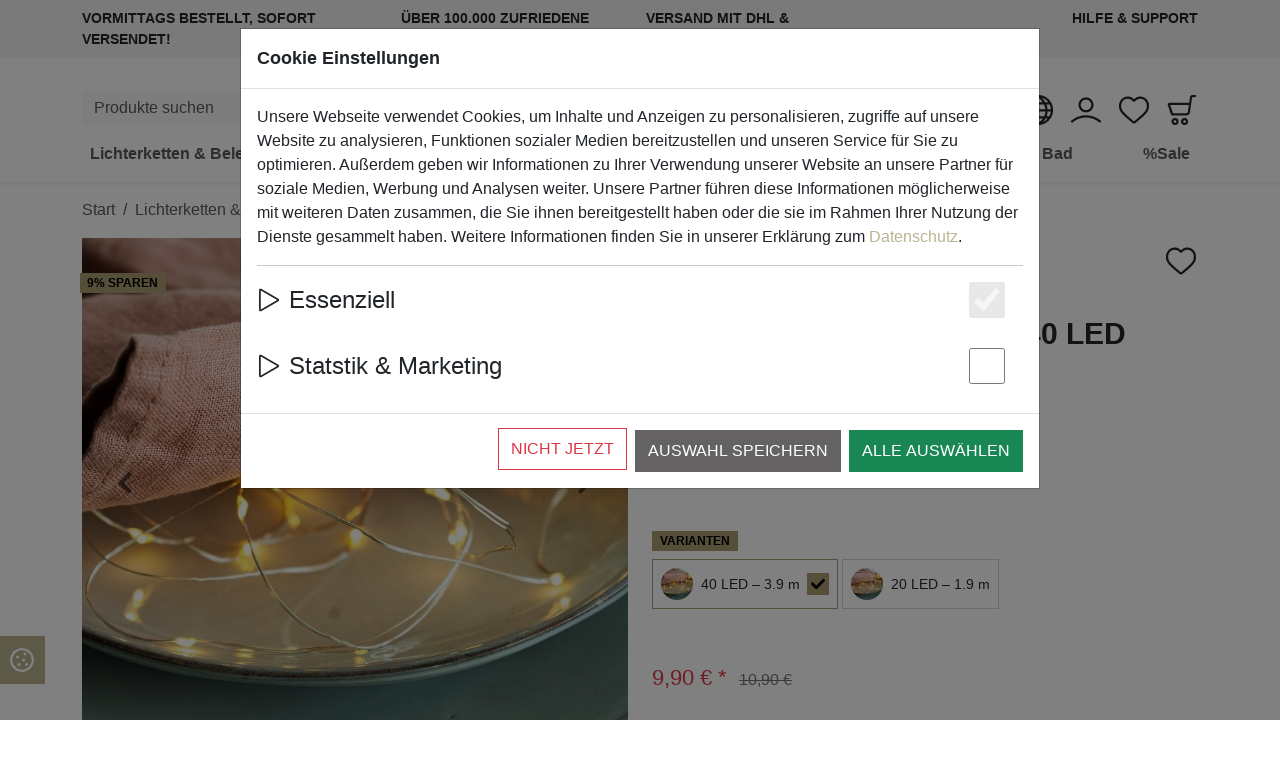

--- FILE ---
content_type: text/html; charset=UTF-8
request_url: https://www.homeliving.de/de/sirius/sirius-lichterkette-knirke-40-led-batterie-timer-innen-39-m-silber
body_size: 81455
content:
<!DOCTYPE html>
<html lang="de" class="h-100">
<head>
    <meta charset="utf-8" />
    <meta name="viewport" content="width=device-width, initial-scale=1.0">
    <title>Sirius Lichterkette Knirke 40 LED warmweiß innen 3,9 m batteriebetrieben silber  kaufen | homeliving.de</title>
    <meta name="description" content="Sirius LED Lichterkette Knirke jetzt kaufen ✔ 24h Versand ✔Riesen Auswahl an Lichterketten ✔ Über 100.000 zufriedene Kunden ✔">
    <meta name="author" content="meilon GmbH">
    <meta name="copyright"  content="meilon GmbH">
    <meta name="robots" content="index,follow">
    <link rel="icon" href="https://www.homeliving.de/img/favicon-hom.ico" type="image/x-icon">
    <link rel="shortcut icon" href="https://www.homeliving.de/img/favicon-hom.ico" type="image/x-icon">
    


     
        <link rel="canonical" href="https://www.homeliving.de/de/sirius-lichterkette-knirke-batteriebetrieben">
            
    <meta property="og:url" content="https://www.homeliving.de/de/sirius-lichterkette-knirke-batteriebetrieben" />
    <meta property="og:type" content="website" />
    <meta property="og:title" content="Sirius Lichterkette Knirke 40 LED warmweiß innen 3,9 m batteriebetrieben silber  kaufen | homeliving.de" />
    <meta property="og:description" content="Sirius LED Lichterkette Knirke jetzt kaufen ✔ 24h Versand ✔Riesen Auswahl an Lichterketten ✔ Über 100.000 zufriedene Kunden ✔" />
    <meta property="og:image" content="https://www.homeliving.de/img/product/si/sir30730/sir30730-c53c13_m.jpg" />



    <link rel="preconnect" href="https://cdnc.meilon.de">
    

        <link rel="stylesheet" href="/style/2023/build/style-hom.min.css?v=1.44.49">

                
                    <meta name="theme-color"
                content="#a89d71"
            />
        
        

        
<script type="application/ld+json">
{
    "@context": "http://schema.org/",
    "@type": "Product",
    "name": "Sirius Lichterkette Knirke 40 LED warmweiß innen 3,9 m batteriebetrieben silber ",
    "image": ["https://www.homeliving.de/img/product/si/sir30730/sir30730-c53c13_l.jpg"],
    "description": "Sirius LED Lichterkette Knirke jetzt kaufen ✔ 24h Versand ✔Riesen Auswahl an Lichterketten ✔ Über 100.000 zufriedene Kunden ✔",
    "sku": "SIR30730",
    "gtin13": "5707310307304",
    "brand": {
        "@type": "Thing",
        "name": "Sirius"
    },
        "offers": {
        "@type": "Offer",
        "priceCurrency": "EUR",
        "price": "9.90",
        "priceValidUntil": "2020-11-05",
        "itemCondition": "http://schema.org/NewCondition",
    
                    "availability": "http://schema.org/InStock",
                "seller": {
            "@type": "Organization",
            "name": "homeliving.de"
        }
    }
}
</script>


    <script>
    var _paq = window._paq = window._paq || [];
    
    _paq.push(['enableLinkTracking']);
    (function() {
        var u="//mat.meilon.de/";
        _paq.push(['setTrackerUrl', u+'matomo.php']);
        _paq.push(['setSiteId', '3']);
        var d=document, g=d.createElement('script'), s=d.getElementsByTagName('script')[0];
        g.async=true; g.src=u+'matomo.js'; s.parentNode.insertBefore(g,s);
    })();
    </script>

    <script>
        _paq.push(['setEcommerceView',
            "SIR30730", 
            "Sirius Lichterkette Knirke 40 LED warmweiß innen 3,9 m batteriebetrieben silber ",
            "Lichterkette", 
            9.90 
        ]);
    </script>

    
    <script>
    _paq.push(['trackPageView']);
    </script>




        
            <script>
                window.dataLayer = window.dataLayer || [];
            </script>
        
<script>
    window.dataLayer = window.dataLayer || [];

    window.dataLayer.push({
        'event': 'view_item',
        'ecommerce': {
            'currency': 'EUR',
            'value': 9.90,
            'items': [{
                'item_id': 'SIR30730',
                'item_name': 'Sirius Lichterkette Knirke 40 LED warmweiß innen 3,9 m batteriebetrieben silber ',
                'item_brand': 'Sirius',
                'price': 9.90
            }]
        }
    });

    window.dataLayer.push({
        'mln_item_id': 'SIR30730',
        'mln_item_name': 'Sirius Lichterkette Knirke 40 LED warmweiß innen 3,9 m batteriebetrieben silber ',
        'mln_page_type': 'product',
        'mln_item_price': 9.90,
        'mln_item_brand': 'Sirius',
        'mln_category_id': '0'
    });

    window.dataLayer.push({
        'ecomm_prodid': 'SIR30730',
        'ecomm_pagetype': 'product',
        'ecomm_totalvalue': 9.90,
        'ecomm_category': '',
        'isSaleItem': false
    });

    window.dataLayer.push({
        'event': 'fireRemarketingTag',
        'google_tag_params': {
            'ecomm_prodid': 'SIR30730',
            'ecomm_pagetype': 'product',
            'ecomm_totalvalue': 9.90
        }
    });

</script>


        
        



</head>
<body class="d-flex flex-column product-view">
            
            <!-- Google Tag Manager (noscript) -->
<noscript><iframe src="https://www.googletagmanager.com/ns.html?id=GTM-KVB8BJ7"
height="0" width="0" style="display:none;visibility:hidden"></iframe></noscript>
<!-- End Google Tag Manager (noscript) -->
        
    


    

<div class="top-bar position-relative"> <div class="container"> <div class="row text-uppercase fw-bold small py-2"> <div class="col-md-8 col-xxl-9 d-none d-md-flex justify-content-between align-items-center"><div class="d-flex align-items-center">Vormittags bestellt, Sofort versendet!</div> <div class="d-flex align-items-center">Über 100.000 zufriedene Kunden</div> <div class="d-flex align-items-center">Versand mit DHL & DPD</div></div> <div class="col-6 d-md-none"><a class="text-reset text-decoration-none d-inline-flex align-items-center"
    href="#languageModal"
    role="button"
    data-bs-toggle="modal"
>
    DE <div class="icon icon-xl ms-2">
        <div class="svg-wrapper">
            <svg><use href="#svg-world"/></svg>
        </div>
    </div>
</a>

</div> <div class="col-6 col-md-4 col-xxl-3 d-flex justify-content-end"> <a href="https://www.meilon.de/service-und-support" target="_blank" class="text-reset text-decoration-none" >Hilfe & Support</a> </div> </div> </div> </div> <header id="header" class="position-sticky bg-white" style="top: 0;" > <section class="navbar-top d-none d-xl-block"> <div class="container"> <div class="row"> <div class="col-md-4 col-lg-6 col-xxl-6 order-lg-1 text-center"> <a href="/de/"class="brand"title="homeliving.de Startpage"> <img src="https://cdnc.meilon.de/img/logo-homeliving.svg"alt="homeliving.de"title="homeliving.de"loading="lazy" /> </a> </div> <div class="col-md-6 col-lg-3 col-xxl-3 order-lg-0 d-flex align-items-end"><form action="/de/search"
    method="GET"
    class="form-search"
    role="search"
>
    <label for="search_main"
        class="visually-hidden"
    >
        Produkte suchen
    </label>


    <div class="input-group flex-nowrap">
        <input type="text"
            name="search"
            id="search_main"
            class="form-control input-search bg-light border-0"
            placeholder="Produkte suchen"
            value=""
        />


        <button class="btn btn-light border-start-0 searchbutton"
            type="submit"
            title="Produkte suchen"
        >
            <div class="icon icon-btn icon-search">
                <div class="svg-wrapper">
                    <svg>
                        <use href="#svg-search" />
                    </svg>
                </div>
            </div>
        </button>
    </div>
</form></div> <div class="col-md-6 col-lg-3 col-xxl-3 order-lg-2 d-flex align-items-end flex-row justify-content-end"> <div class="select-lang me-3"><a class="text-reset text-decoration-none d-inline-flex align-items-center"
    href="#languageModal"
    role="button"
    data-bs-toggle="modal"
>
    DE <div class="icon icon-xl ms-2">
        <div class="svg-wrapper">
            <svg><use href="#svg-world"/></svg>
        </div>
    </div>
</a>

</div> <div class="headericon user me-3"><a href="/de/auth/login"class="text-reset"title="Login"><div class="icon icon-xl"> <div class="svg-wrapper"> <svg> <use href="#svg-user"/> </svg> </div> </div> </a> </div> <div class="headericon heart me-3"> <a href="/de/wishlist"class="text-reset"title="Wunschliste"> <div class="icon icon-xl"> <div class="svg-wrapper"> <svg> <use href="#svg-heart-o"/> </svg> </div> </div> </a> </div> <div class="headericon cart"> <a href="/de/checkout/show"class="btn-cart-push text-reset position-relative d-flex align-items-center justify-content-center"title="Ihr Warenkorb"onclick="dataLayer.push({ 'event': 'view_cart' } );"> <div class="icon icon-xl"> <div class="svg-wrapper"> <svg> <use href="#svg-shopping-cart"/> </svg> </div> </div> <div class="cart-no" hidden>0</div> </a> </div> </div> </div> </div> </section> <nav id="navbar-main" class="navbar navbar-expand-xl"> <div class="container justify-content-end"> <a href="/de/"class="navbar-brand ms-0 me-auto d-xl-none" > <img src="https://cdnc.meilon.de/img/logo-homeliving.svg"alt="homeliving.de"class="img-fluid"loading="lazy"style="max-height: 30px;"/> </a> <div class="d-flex align-items-center flex-row flex-shrink-0"> <div class="navicon me-2 d-none d-md-block d-xl-none"><a class="text-reset text-decoration-none d-inline-flex align-items-center"
    href="#languageModal"
    role="button"
    data-bs-toggle="modal"
>
    DE <div class="icon icon-xl ms-2">
        <div class="svg-wrapper">
            <svg><use href="#svg-world"/></svg>
        </div>
    </div>
</a>

</div> <div class="navicon heart me-2 d-xl-none"> <a href="/de/wishlist"class="text-reset"title="Wunschliste"> <div class="icon icon-xl"> <div class="svg-wrapper"> <svg> <use href="#svg-heart-o"/> </svg> </div> </div> </a> </div> <div class="navicon me-2 d-xl-none"><a href="/de/auth/login"class="text-reset"title="Login"><div class="icon icon-xl"> <div class="svg-wrapper"> <svg> <use href="#svg-user"/> </svg> </div> </div> </a> </div> <div class="navicon d-xl-none"> <a href="/de/checkout/show"class="text-reset d-flex align-items-center justify-content-center btn-cart-push position-relative"title="Ihr Warenkorb"> <div class="icon icon-xl"> <div class="svg-wrapper"> <svg> <use href="#svg-shopping-cart"/> </svg> </div> </div> <div class="cart-no" hidden>0</div> </a> </div> </div> <div class="d-flex d-xl-none flex-row w-100 mt-2 align-items-center"> <form action="/de/search"method="GET" class="form-search" role="search" > <label for="search_main_nav2" class="visually-hidden" >Produkte suchen</label> <div class="input-group flex-nowrap"> <input type="text" name="search" id="search_main_nav2" class="form-control input-search bg-light border-0" placeholder="Produkte suchen"value=""/> <button class="btn btn-light border-start-0 searchbutton" type="submit" title="Produkte suchen"> <div class="icon icon-btn icon-search"> <div class="svg-wrapper"> <svg> <use href="#svg-search" /> </svg> </div> </div> </button> </div> </form> <button type="button" data-bs-toggle="collapse" data-bs-target="#navbarCollapse" aria-controls="navbarCollapse" aria-expanded="false" aria-label="Toggle navigation" class="navbar-toggler ms-auto me-0" > <span class="navbar-toggler-icon"></span> </button> </div> <div id="navbarCollapse" class="collapse navbar-collapse"> <ul class="navbar-nav mx-auto w-100 d-xl-flex justify-content-xl-between"><li class="nav-item dropdown"> <a href="/de/beleuchtung-lichterketten"class="nav-link"id="navbar-item-5010"role="button"data-bs-toggle="dropdown"aria-haspopup="true"aria-expanded="false"> <div class="d-flex align-items-center"> <span>Lichterketten & Beleuchtung</span><span class="icon icon-xs ms-1"> <div class="svg-wrapper"> <svg> <use href="#svg-chevron-down" /> </svg> </div> </span></div> </a><ul aria-labelledby="navbar-item-5010"class="dropdown-menu"><li> <a href="/de/led-lichterketten" class="dropdown-item">Lichterketten</a> </li><li> <a href="/de/leuchtdekoration-wohnbereich" class="dropdown-item">Leuchtdekoration</a> </li><li> <a href="/de/leuchtobjekte-wohnbereich" class="dropdown-item">Leuchtobjekte</a> </li><li> <a href="/de/design-lampen-und-leuchten" class="dropdown-item">Leuchten</a> </li><li> <a href="/de/batterien-fuer-lichterketten" class="dropdown-item">Batterien</a> </li></ul></li><li class="nav-item"> <a href="/de/led-kerzen-led-echtwachskerzen-indoor-outdoor"class="nav-link"id="navbar-item-2372"> <div class="d-flex align-items-center"> <span>LED-Kerzen Indoor & Outdoor</span></div> </a></li><li class="nav-item dropdown"> <a href="/de/kuechenaccessoires"class="nav-link"id="navbar-item-1184"role="button"data-bs-toggle="dropdown"aria-haspopup="true"aria-expanded="false"> <div class="d-flex align-items-center"> <span>Küche & Essen</span><span class="icon icon-xs ms-1"> <div class="svg-wrapper"> <svg> <use href="#svg-chevron-down" /> </svg> </div> </span></div> </a><ul aria-labelledby="navbar-item-1184"class="dropdown-menu"><li> <a href="/de/geschirr" class="dropdown-item">Geschirr</a> </li><li> <a href="/de/glaeser" class="dropdown-item">Gläser</a> </li><li> <a href="/de/kuechenaccessoires-zubehoer" class="dropdown-item">Küchenaccessoires</a> </li><li> <a href="/de/thermobecher" class="dropdown-item">Thermo- & To Go-Becher</a> </li><li> <a href="/de/spuelzubehoer" class="dropdown-item">Seifenspender & Spülzubehör</a> </li></ul></li><li class="nav-item dropdown"> <a href="/de/wohnaccessoires"class="nav-link"id="navbar-item-1186"role="button"data-bs-toggle="dropdown"aria-haspopup="true"aria-expanded="false"> <div class="d-flex align-items-center"> <span>Wohnen</span><span class="icon icon-xs ms-1"> <div class="svg-wrapper"> <svg> <use href="#svg-chevron-down" /> </svg> </div> </span></div> </a><ul aria-labelledby="navbar-item-1186"class="dropdown-menu"><li> <a href="/de/accessoires-fuers-wohnzimmer" class="dropdown-item">Wohnaccessoires</a> </li><li> <a href="/de/kerzen-und-windlichter" class="dropdown-item">Kerzen & Windlichter</a> </li><li> <a href="/de/kleinmoebel" class="dropdown-item">Kleinmöbel</a> </li><li> <a href="/de/decken-kissen-co" class="dropdown-item">Decken, Kissen & Co.</a> </li><li> <a href="/de/vogelhaus" class="dropdown-item">Vogelhäuser und Futterspender</a> </li></ul></li><li class="nav-item"> <a href="/de/badezimmer-zubehoer"class="nav-link"id="navbar-item-1180"> <div class="d-flex align-items-center"> <span>Bad</span></div> </a></li><li class="nav-item"> <a href="/de/schnaeppchen"class="nav-link"id="navbar-item-2313"> <div class="d-flex align-items-center"> <span>%Sale</span></div> </a></li>

</ul> </div> </div> </nav> <div class=""> </div> </header> 

<section class="search-breadcrumb py-3">
    <div class="container">
        
                                                            <nav aria-label="breadcrumb">
                            <ul itemscope itemtype="http://schema.org/BreadcrumbList"
    class="breadcrumb justify-content-lg-start"
>
            <li class="breadcrumb-item"
            itemprop="itemListElement"
            itemscope itemtype="http://schema.org/ListItem"
        >
                            <a itemprop="item" href="/de">
                    <span itemprop="name">Start</span>
                </a>
                        <meta itemprop="position" content="1"/>
        </li>
            <li class="breadcrumb-item"
            itemprop="itemListElement"
            itemscope itemtype="http://schema.org/ListItem"
        >
                            <a itemprop="item" href="/de/beleuchtung-lichterketten">
                    <span itemprop="name">Lichterketten & Beleuchtung</span>
                </a>
                        <meta itemprop="position" content="2"/>
        </li>
            <li class="breadcrumb-item active"
            itemprop="itemListElement"
            itemscope itemtype="http://schema.org/ListItem"
        >
                            <span itemprop="name">Leuchtdekoration</span>
                        <meta itemprop="position" content="3"/>
        </li>
    </ul>
                        </nav>
                                                
    </div>
</section><section class="product-details pb-5 pb-lg-0"> <div class="container"> <div class="grid-wrapper"> <div class="a-title"> <div class="d-flex justify-content-between align-items-end mb-4"> <a href="/de/sirius"> <img class="thumbnail-brandlogo img-fluid" src="https://cdnc.meilon.de/img/brands/sirius.png"alt="Sirius"title="Sirius"loading="lazy" /> </a> <button tpye="button" class="to_heart mr-auto btn btn-link px-0 text-reset" data-id="SIR30730"> <span class="icon icon-xl"> <div class="svg-wrapper"> <svg class="svg-heart d-none"> <use href="#svg-heart"/> </svg> <svg class="svg-heart-o"> <use href="#svg-heart-o"/> </svg> </div> </span> </button> </div> <h1 class="h2 pt-2">Sirius Lichterkette Knirke 40 LED warmweiß innen 3,9 m batteriebetrieben silber </h1> </div> <div class="product-images position-relative"> <div data-slider-id="1" class="owl-carousel items-slider owl-drag" ><div class="item w-100"> <a href="#productimgModal" data-bs-toggle="modal" data-ride-to="0"data-bs-slide-to="0"> <img data-src="https://cdnc.meilon.de/img/product/si/sir30730/sir30730-c53c13_l.jpg"alt="Sirius Lichterkette Knirke 40 LED warmweiß innen 3,9 m batteriebetrieben silber  - Thumbnail 1"title="Sirius Lichterkette Knirke 40 LED warmweiß innen 3,9 m batteriebetrieben silber  - Thumbnail 1"class="img-fluid owl-lazy" /> </a> </div><div class="item w-100"> <a href="#productimgModal" data-bs-toggle="modal" data-ride-to="1"data-bs-slide-to="1"> <img data-src="https://cdnc.meilon.de/img/product/si/sir30730/sir30730-3e4441_l.jpg"alt="Sirius Lichterkette Knirke 40 LED warmweiß innen 3,9 m batteriebetrieben silber  - Thumbnail 2"title="Sirius Lichterkette Knirke 40 LED warmweiß innen 3,9 m batteriebetrieben silber  - Thumbnail 2"class="img-fluid owl-lazy" /> </a> </div><div class="item w-100"> <a href="#productimgModal" data-bs-toggle="modal" data-ride-to="2"data-bs-slide-to="2"> <img data-src="https://cdnc.meilon.de/img/product/si/sir30730/0x0_30730_KnirkePack_l.jpg"alt="Sirius Lichterkette Knirke 40 LED warmweiß innen 3,9 m batteriebetrieben silber  - Thumbnail 3"title="Sirius Lichterkette Knirke 40 LED warmweiß innen 3,9 m batteriebetrieben silber  - Thumbnail 3"class="img-fluid owl-lazy" /> </a> </div><div class="item w-100"> <a href="#productimgModal" data-bs-toggle="modal" data-ride-to="3"data-bs-slide-to="3"> <img data-src="https://cdnc.meilon.de/img/product/si/sir30730/sir30730-8aade3_l.jpg"alt="Sirius Lichterkette Knirke 40 LED warmweiß innen 3,9 m batteriebetrieben silber  - Thumbnail 4"title="Sirius Lichterkette Knirke 40 LED warmweiß innen 3,9 m batteriebetrieben silber  - Thumbnail 4"class="img-fluid owl-lazy" /> </a> </div></div><div data-slider-id="1" class="owl-thumbs d-flex flex-row flex-wrap align-items-center justify-content-center" ><button class="owl-thumb-item"> <img class="img-fluid thumbnail thumbnail-productpage" src="https://cdnc.meilon.de/img/product/si/sir30730/sir30730-c53c13_xs.jpg"alt="Sirius Lichterkette Knirke 40 LED warmweiß innen 3,9 m batteriebetrieben silber  - Thumbnail 1"title="Sirius Lichterkette Knirke 40 LED warmweiß innen 3,9 m batteriebetrieben silber  - Thumbnail 1"loading="lazy" /> </button><button class="owl-thumb-item"> <img class="img-fluid thumbnail thumbnail-productpage" src="https://cdnc.meilon.de/img/product/si/sir30730/sir30730-3e4441_xs.jpg"alt="Sirius Lichterkette Knirke 40 LED warmweiß innen 3,9 m batteriebetrieben silber  - Thumbnail 2"title="Sirius Lichterkette Knirke 40 LED warmweiß innen 3,9 m batteriebetrieben silber  - Thumbnail 2"loading="lazy" /> </button><button class="owl-thumb-item"> <img class="img-fluid thumbnail thumbnail-productpage" src="https://cdnc.meilon.de/img/product/si/sir30730/0x0_30730_KnirkePack_xs.jpg"alt="Sirius Lichterkette Knirke 40 LED warmweiß innen 3,9 m batteriebetrieben silber  - Thumbnail 3"title="Sirius Lichterkette Knirke 40 LED warmweiß innen 3,9 m batteriebetrieben silber  - Thumbnail 3"loading="lazy" /> </button><button class="owl-thumb-item"> <img class="img-fluid thumbnail thumbnail-productpage" src="https://cdnc.meilon.de/img/product/si/sir30730/sir30730-8aade3_xs.jpg"alt="Sirius Lichterkette Knirke 40 LED warmweiß innen 3,9 m batteriebetrieben silber  - Thumbnail 4"title="Sirius Lichterkette Knirke 40 LED warmweiß innen 3,9 m batteriebetrieben silber  - Thumbnail 4"loading="lazy" /> </button></div><div class="badges position-absolute"><div class="badge text-bg-primary text-uppercase">9% sparen</div></div> </div> <div class="a-other"><div class="mb-5 d-flex align-items-center"> <span class="icon text-success me-2"> <div class="svg-wrapper"> <svg><use href="#svg-dot"/></svg> </div> </span> <span>Mehr als 10 verfügbar</span> </div><div class="mb-5"> <div class="badge text-bg-primary mb-2 text-uppercase">Varianten</div> <br /> <div class="d-flex flex-row flex-wrap"><a href="/de/sirius/sirius-lichterkette-knirke-40-led-warmweiss-innen-39-m-batteriebetrieben-silber?c=1238"class="card me-1 mb-1 text-decoration-none border-primary"> <div class="card-body position-relative d-flex align-items-center"> <img src="https://cdnc.meilon.de/img/product/si/sir30730/sir30730-c53c13_xs.jpg"alt="Sirius Lichterkette Knirke 40 LED warmweiß innen 3,9 m batteriebetrieben silber "class="" width="32" height="32" loading="lazy" /> <small class="ms-2">40 LED – 3.9 m</small><div class="text-bg-primary end-0 top-0 p-1"> <div class="icon icon-sm"> <div class="svg-wrapper"> <svg><use href="#svg-check"/></svg> </div> </div> </div></div> </a><a href="/de/sirius/sirius-lichterkette-knirke-20-led-warmweiss-innen-19-m-batteriebetrieben-silber?c=1238"class="card me-1 mb-1 text-decoration-none"> <div class="card-body position-relative d-flex align-items-center"> <img src="https://cdnc.meilon.de/img/product/si/sir30725/sir30725-a54959_xs.jpg"alt="Sirius Lichterkette Knirke 20 LED warmweiß innen 1,9 m batteriebetrieben silber"class="" width="32" height="32" loading="lazy" /> <small class="ms-2">20 LED – 1.9 m</small></div> </a></div> </div><div class="row my-3 mb-md-5"><div class="col-sm-12 order-sm-0"> <ul class="price list-inline mb-md-0"><li class="list-inline-item text-danger lead">9,90 € *</li> <li class="list-inline-item text-muted text-decoration-line-through">10,90 €</li></ul> </div> </div>    

<div class="to-basket d-flex align-items-center justify-content-center flex-column flex-md-row justify-content-md-between flex-lg-column flex-xxl-row flex-content-lg-center flex-content-xxl-betweeen pt-3">
    <form name="add_to_basket"
        method="post"
        action="/de/checkout/add"
        class="d-flex flex-grow-1 flex-shrink-0 align-self-stretch"
    >
        <input type="hidden"
            name="sku"
            value="SIR30730"
        />

        <input type="hidden"
            name="img"
            value="https://cdnc.meilon.de/img/product/si/sir30730/sir30730-c53c13_xs.jpg"
        />

        <div class="d-flex align-items-center flex-column flex-md-row justify-content-md-between w-100">
            <div class="quantity d-flex align-items-center align-self-stretch justify-content-md-start me-md-2 mb-3 mb-md-0">
                <div class="input-group input-group-lg border">
                    <button type="button" class="btn btn-light dec-btn border-0 bg-white">-</button>
                    <input type="text"
                        value="1"
                        class="form-control form-control-lg quantity-no "
                        name="qty"
                        aria-label="Menge"
                    />
                    <button type="button" class="btn btn-light inc-btn border-0 bg-white">+</button>
                </div>
            </div>

            <button type="submit"
                class="btn btn-success btn-lg align-self-stretch to_cart d-flex align-items-center justify-content-center mb-3 mb-md-0 flex-shrink-0 flex-grow-1"
                title="In den Warenkorb"
            >
                <span class="icon icon-btn me-3">
                    <div class="svg-wrapper">
                        <svg>
                            <use href="#svg-shopping-cart"/>
                        </svg>
                    </div>
                </span>
                <span>
                    In den Warenkorb
                </span>
            </button>
        </div>
    </form>


    <form method="post"
        action="/de/payment_paypal2/express/"
        class="d-flex flex-shrink-0 ms-0 ms-md-2 ms-lg-0 mt-lg-3 mt-xxl-0 ms-xxl-2 align-self-stretch"
        role="form"
        name="to_paypal_express"
    >
        <input type="hidden" name="item_id" value="SIR30730">
        <input type="hidden" name="quantity" id="quantity_hidden" value="1">

        <button type="submit"
            class="btn btn-paypal btn-lg align-self-stretch flex-shrink-0 flex-grow-1"
            title="Paypal"
        >
            <center>
                <img src="https://cdnc.meilon.de/img/logos/paypal2.svg"
                    height="30px"
                    alt="direkt zu PayPal"
                    loading="lazy"
                />
            </center>
        </button>
    </form>
</div><div class="pb-4"></div> <ul class="list-group my-5"><li class="list-group-item text-success d-flex flex-wrap align-items-center txt-shipping delivery_date"> <div class="d-flex align-items-start"> <span class="icon icon-lg me-2 flex-shrink-0"> <div class="svg-wrapper"> <svg> <use href="#svg-truck"/> </svg> </div> </span> <div> <strong class="me-1">Versand am nächsten Werktag!</strong> </div> </div> </li></ul><div class="clearfix pt-4"> <a href="#product-description" class="scrollto text-reset float-start" >zur Produktbeschreibung</a> <a href="#" class="text-reset btn_inquiry float-end" onclick="modal_inquiry(this);" data-action="/de/inquiry/viewAjax/"data-product-id="SIR30730"title="Frage zum Artikel?">Frage zum Artikel?</a> </div> </div> </div> </div> </section><section class="product-description sec-padding" id="product-description" > <div class="container"> <div class="row"> <div class="col-lg-8 pb-3"><div class="description clearfix"> <p class="text-muted mb-0">Sirius Lichterkette Knirke 40 LED warmweiß innen 3,9 m batteriebetrieben silber </p> <h2 class="mb-2rem">Produktbeschreibung</h2><p class="my-0">Sirius Lichterkette Knirke 40 LED 3,9 m batteriebetrieben silber</p>
<p class="my-0">Tauchen Sie Ihr Zuhause in ein sanftes, warmwei&szlig;es Licht und schaffen Sie eine behagliche Atmosph&auml;re mit dieser zauberhaften LED-Lichterkette. 40 filigrane LED-Tropfen erstrahlen auf einem 3,9 Meter langen, silbernen Metalldraht, der sich dank seiner flexiblen Beschaffenheit ganz individuell und kinderleicht in jede gew&uuml;nschte Form bringen l&auml;sst. So verwandeln Sie Windlichter, Gestecke oder Dekoobjekte im Handumdrehen in stimmungsvolle Lichtinseln und setzen pers&ouml;nliche Akzente in Ihrem Wohnambiente.</p>
<p class="my-0">Mit einem Abstand von etwa 9,5 cm zwischen den einzelnen LED-Tropfen und einer dezenten, transparenten Zuleitung zum Batteriefach (ca. 30 cm) f&uuml;gt sich die Lichterkette harmonisch in jede Dekoration ein. Der Betrieb erfolgt bequem und kabellos mit 2 AA-Batterien (nicht im Lieferumfang enthalten), sodass Sie maximale Gestaltungsfreiheit genie&szlig;en &ndash; ganz ohne Steckdose.</p>
<p>Die passende Fernbedienung (Artikelnummer SIR-10000) ist separat erh&auml;ltlich. Diese verf&uuml;gt, neben der &bdquo;An&ldquo;&ndash; und &bdquo;Aus&ldquo;-Taste, &uuml;ber eine Dimmerfunktion (nur f&uuml;r dimmbare Artikel) und drei Timerfunktionen f&uuml;r 4, 6 oder 8 Stunden Betriebsdauer. Au&szlig;erdem k&ouml;nnen Sie problemlos auch mehrere Leuchtobjekte gleicher oder unterschiedlicher Farben, Gr&ouml;&szlig;en oder Serien bedienen.</p>
<p>Sie erhalten die Lichterkette in einem hochwertigen Geschenkkarton.</p>
<p>L&auml;nge: 3,9 m<br />Zuleitung: 30 cm<br />Leuchtmittel: 40 LED warmwei&szlig;<br />Farbe: silber<br />Batterie: 2 x Mignon AA (nicht enthalten)</p><div class="table-responsive mt-4"> <table class="table table-striped"><tbody><tr> <th>Lieferumfang</th> <td><p>1 x&nbsp;Lichterkette Knirke 40 LED</p></td> </tr><tr> <th>Bestellnummer</th> <td>SIR30730</td> </tr><tr> <th>EAN</th> <td>5707310307304</td> </tr><tr> <th>Hersteller</th> <td> <a href="/de/sirius">Sirius</a> </td> </tr> <tr> <th>Produktsicherheit</th> <td> <strong>Hersteller:</strong><br>SIRIUS HOME A/S<br>Engholm Parkvej 3-5, DK-3450 Allerød, Dänemark<br>E-Mail: support@sirius.dk<br><br><strong>Verantwortliche Person:</strong><br>SIRIUS HOME A/S, Engholm Parkvej 3-5, DK-3450 Allerød, Dänemark<br></td> </tr> </tbody> </table> </div> </div><div class="share-links mt-5"> <h2>Teilen auf</h2> <div class="d-flex justify-content-start"> <ul class="list-inline d-flex align-items-center"> <li class="list-inline-item"> <a href="https://www.facebook.com/sharer/sharer.php?u=https%3A%2F%2Fwww.homeliving.de%2Fde%2Fsirius-lichterkette-knirke-batteriebetrieben"target="_blank" title="facebook" class="link link-facebook" > <span class="icon"> <div class="svg-wrapper"> <svg> <use href="#svg-facebook-f"/> </svg> </div> </span> </a> </li> <li class="list-inline-item"> <a href="https://twitter.com/intent/tweet?text=Sirius Lichterkette Knirke 40 LED warmweiß innen 3,9 m batteriebetrieben silber &url=https%3A%2F%2Fwww.homeliving.de%2Fde%2Fsirius-lichterkette-knirke-batteriebetrieben"target="_blank" title="twitter" class="link link-twitter" > <span class="icon"> <div class="svg-wrapper"> <svg> <use href="#svg-twitter"/> </svg> </div> </span> </a> </li> <li class="list-inline-item"> <a href="whatsapp://send?text=Sirius Lichterkette Knirke 40 LED warmweiß innen 3,9 m batteriebetrieben silber  https%3A%2F%2Fwww.homeliving.de%2Fde%2Fsirius-lichterkette-knirke-batteriebetrieben"target="_blank" title="whatsapp" class="link link-whatsapp" > <span class="icon"> <div class="svg-wrapper"> <svg> <use href="#svg-whatsapp"/> </svg> </div> </span> </a> </li> <li class="list-inline-item"> <button type="button" data-copy="https://www.homeliving.de/de/sirius-lichterkette-knirke-batteriebetrieben"title="Copy product link" class="link bg-secondary to_clipboard border-0" data-bs-toggle="tooltip" data-bs-title="Link kopiert" data-bs-trigger="focus" > <span class="icon"> <div class="svg-wrapper"> <svg> <use href="#svg-copy"/> </svg> </div> </span> </a> </li> <li class="list-inline-item"> <a href="mailto:?subject=Sirius Lichterkette Knirke 40 LED warmweiß innen 3,9 m batteriebetrieben silber &body=https%3A%2F%2Fwww.homeliving.de%2Fde%2Fsirius-lichterkette-knirke-batteriebetrieben"target="_blank" title="email" class="link link-tiktok" > <span class="icon"> <div class="svg-wrapper"> <svg> <use href="#svg-envelope"/> </svg> </div> </span> </a> </li> </ul> </div> </div></div> <div class="col-lg-4 order-lg-1 pb-3"><div class="product-mates mb-5"> <h3 class="mb-2rem">Varianten von&nbsp;Sirius Lichterkette Knirke batteriebetrieben</h3><ul class="list-unstyled">
                        

        
<li class="mb-2rem">
    <a href="/de/sirius/sirius-lichterkette-knirke-40-led-warmweiss-innen-39-m-batteriebetrieben-silber"
         class="d-flex text-body text-decoration-none"
         data-id="SIR30730"
    >
        <div class="flex-shrink-0 img-wrapper"
            data-img="https://static.fpv24.com/img/product/si/sir30730/sir30730-c53c13_xxsy.jpg"
        >
            <img src="https://static.fpv24.com/img/product/si/sir30730/sir30730-c53c13_xxsy.jpg"
                class="img-fluid"
                alt="Sirius Lichterkette Knirke 40 LED warmweiß innen 3,9 m batteriebetrieben silber "
                title="Sirius Lichterkette Knirke 40 LED warmweiß innen 3,9 m batteriebetrieben silber "
                loading="lazy"
            />
        </div>
        <div class="flex-grow-1 ms-3 d-flex justify-content-between flex-column">
            <h4 class="h6">Sirius Lichterkette Knirke 40 LED warmweiß innen 3,9 m batteriebetrieben silber </h4>
            

            <div class="d-flex align-items-center">
                <div class="d-flex justify-content-start align-items-center flex-row">
                    <div class="icon text-success me-2"
                        data-bs-toggle="tooltip"
                        data-bs-placement="right"
                                                    data-bs-title="Mehr als 5 lagernd"
                                            >
                        <div class="svg-wrapper">
                            <svg><use href="#svg-dot"/></svg>
                        </div>
                    </div>

                    <div class="">
                        9,90 € *
                    </div>
                </div>

                                    <button type="button"
                        class="btn btn-sm to_cart px-0 ms-3"
                        title="In den Warenkorb"
                    >
                        <span class="icon icon-lg">
                            <div class="svg-wrapper">
                                <svg>
                                    <use href="#svg-shopping-cart"/>
                                </svg>
                            </div>
                        </span>
                    </button>
                            </div>
        </div>
    </a>
</li>
                                

        
<li class="mb-2rem">
    <a href="/de/sirius/sirius-lichterkette-knirke-20-led-warmweiss-innen-19-m-batteriebetrieben-silber"
         class="d-flex text-body text-decoration-none"
         data-id="SIR30725"
    >
        <div class="flex-shrink-0 img-wrapper"
            data-img="https://static.fpv24.com/img/product/si/sir30725/sir30725-a54959_xxsy.jpg"
        >
            <img src="https://static.fpv24.com/img/product/si/sir30725/sir30725-a54959_xxsy.jpg"
                class="img-fluid"
                alt="Sirius Lichterkette Knirke 20 LED warmweiß innen 1,9 m batteriebetrieben silber"
                title="Sirius Lichterkette Knirke 20 LED warmweiß innen 1,9 m batteriebetrieben silber"
                loading="lazy"
            />
        </div>
        <div class="flex-grow-1 ms-3 d-flex justify-content-between flex-column">
            <h4 class="h6">Sirius Lichterkette Knirke 20 LED warmweiß innen 1,9 m batteriebetrieben silber</h4>
            

            <div class="d-flex align-items-center">
                <div class="d-flex justify-content-start align-items-center flex-row">
                    <div class="icon text-danger me-2"
                        data-bs-toggle="tooltip"
                        data-bs-placement="right"
                                                    data-bs-title="Vorbestellbar"
                                            >
                        <div class="svg-wrapper">
                            <svg><use href="#svg-dot"/></svg>
                        </div>
                    </div>

                    <div class="">
                        5,90 € *
                    </div>
                </div>

                                    <small class="badge text-bg-info ms-3">
                        Vorbestellbar
                    </small>
                            </div>
        </div>
    </a>
</li>
            </ul></div><div class="product-cart-mates mb-5"> <h3 class="mb-2rem">Sirius light chain Knürke 40 LED battery timer inside 3.9 m silver wird gerne gekauft mit</h3><ul class="list-unstyled">
                        

        
<li class="mb-2rem">
    <a href="/de/kaemingk/kaemingk-lumineo-lichterkette-compact-1-2-glow-700-led-klassisch-warm-aussen-21-m-gruen"
         class="d-flex text-body text-decoration-none"
         data-id="KAE495407"
    >
        <div class="flex-shrink-0 img-wrapper"
            data-img="https://static.fpv24.com/img/product/ka/kae495407/kae495407-674389_xxsy.jpg"
        >
            <img src="https://static.fpv24.com/img/product/ka/kae495407/kae495407-674389_xxsy.jpg"
                class="img-fluid"
                alt="Kaemingk Lumineo Lichterkette Compact 1-2-glow 700 LED klassisch warm außen 2,1 m grün"
                title="Kaemingk Lumineo Lichterkette Compact 1-2-glow 700 LED klassisch warm außen 2,1 m grün"
                loading="lazy"
            />
        </div>
        <div class="flex-grow-1 ms-3 d-flex justify-content-between flex-column">
            <h4 class="h6">Kaemingk Lumineo Lichterkette Compact 1-2-glow 700 LED klassisch warm außen 2,1 m grün</h4>
            

            <div class="d-flex align-items-center">
                <div class="d-flex justify-content-start align-items-center flex-row">
                    <div class="icon text-success me-2"
                        data-bs-toggle="tooltip"
                        data-bs-placement="right"
                                                    data-bs-title="Mehr als 5 lagernd"
                                            >
                        <div class="svg-wrapper">
                            <svg><use href="#svg-dot"/></svg>
                        </div>
                    </div>

                    <div class="">
                        31,00 € *
                    </div>
                </div>

                                    <button type="button"
                        class="btn btn-sm to_cart px-0 ms-3"
                        title="In den Warenkorb"
                    >
                        <span class="icon icon-lg">
                            <div class="svg-wrapper">
                                <svg>
                                    <use href="#svg-shopping-cart"/>
                                </svg>
                            </div>
                        </span>
                    </button>
                            </div>
        </div>
    </a>
</li>
                                

        
<li class="mb-2rem">
    <a href="/de/sirius/sirius-decopower-batterie-cr2032-6-stueck"
         class="d-flex text-body text-decoration-none"
         data-id="SIR-88801"
    >
        <div class="flex-shrink-0 img-wrapper"
            data-img="https://static.fpv24.com/img/product/si/sir-88801/sir-88801-def812_xxsy.jpg"
        >
            <img src="https://static.fpv24.com/img/product/si/sir-88801/sir-88801-def812_xxsy.jpg"
                class="img-fluid"
                alt="Sirius DecoPower Batterie CR2032 6 Stück"
                title="Sirius DecoPower Batterie CR2032 6 Stück"
                loading="lazy"
            />
        </div>
        <div class="flex-grow-1 ms-3 d-flex justify-content-between flex-column">
            <h4 class="h6">Sirius DecoPower Batterie CR2032 6 Stück</h4>
            

            <div class="d-flex align-items-center">
                <div class="d-flex justify-content-start align-items-center flex-row">
                    <div class="icon text-success me-2"
                        data-bs-toggle="tooltip"
                        data-bs-placement="right"
                                                    data-bs-title="Mehr als 5 lagernd"
                                            >
                        <div class="svg-wrapper">
                            <svg><use href="#svg-dot"/></svg>
                        </div>
                    </div>

                    <div class="">
                        4,90 € *
                    </div>
                </div>

                                    <button type="button"
                        class="btn btn-sm to_cart px-0 ms-3"
                        title="In den Warenkorb"
                    >
                        <span class="icon icon-lg">
                            <div class="svg-wrapper">
                                <svg>
                                    <use href="#svg-shopping-cart"/>
                                </svg>
                            </div>
                        </span>
                    </button>
                            </div>
        </div>
    </a>
</li>
                                

        
<li class="mb-2rem">
    <a href="/de/sirius/sirius-lichterkette-silke-40-led-warmweiss-innen-39-m-batteriebetrieben-transparent"
         class="d-flex text-body text-decoration-none"
         data-id="SIR30737"
    >
        <div class="flex-shrink-0 img-wrapper"
            data-img="https://static.fpv24.com/img/product/si/sir30737/sir30737-f17fe3_xxsy.jpg"
        >
            <img src="https://static.fpv24.com/img/product/si/sir30737/sir30737-f17fe3_xxsy.jpg"
                class="img-fluid"
                alt="Sirius Lichterkette Silke 40 LED warmweiß innen 3,9 m batteriebetrieben transparent"
                title="Sirius Lichterkette Silke 40 LED warmweiß innen 3,9 m batteriebetrieben transparent"
                loading="lazy"
            />
        </div>
        <div class="flex-grow-1 ms-3 d-flex justify-content-between flex-column">
            <h4 class="h6">Sirius Lichterkette Silke 40 LED warmweiß innen 3,9 m batteriebetrieben transparent</h4>
            

            <div class="d-flex align-items-center">
                <div class="d-flex justify-content-start align-items-center flex-row">
                    <div class="icon text-success me-2"
                        data-bs-toggle="tooltip"
                        data-bs-placement="right"
                                                    data-bs-title="Mehr als 5 lagernd"
                                            >
                        <div class="svg-wrapper">
                            <svg><use href="#svg-dot"/></svg>
                        </div>
                    </div>

                    <div class="">
                        6,90 € *
                    </div>
                </div>

                                    <button type="button"
                        class="btn btn-sm to_cart px-0 ms-3"
                        title="In den Warenkorb"
                    >
                        <span class="icon icon-lg">
                            <div class="svg-wrapper">
                                <svg>
                                    <use href="#svg-shopping-cart"/>
                                </svg>
                            </div>
                        </span>
                    </button>
                            </div>
        </div>
    </a>
</li>
                                

        
<li class="mb-2rem">
    <a href="/de/sirius/sirius-fernbedienung-silber-aluminium"
         class="d-flex text-body text-decoration-none"
         data-id="SIR-10000"
    >
        <div class="flex-shrink-0 img-wrapper"
            data-img="https://static.fpv24.com/img/product/si/sir-10000/sir-10000-4ee628_xxsy.jpg"
        >
            <img src="https://static.fpv24.com/img/product/si/sir-10000/sir-10000-4ee628_xxsy.jpg"
                class="img-fluid"
                alt="Sirius Fernbedienung silber Aluminium"
                title="Sirius Fernbedienung silber Aluminium"
                loading="lazy"
            />
        </div>
        <div class="flex-grow-1 ms-3 d-flex justify-content-between flex-column">
            <h4 class="h6">Sirius Fernbedienung silber Aluminium</h4>
            

            <div class="d-flex align-items-center">
                <div class="d-flex justify-content-start align-items-center flex-row">
                    <div class="icon text-success me-2"
                        data-bs-toggle="tooltip"
                        data-bs-placement="right"
                                                    data-bs-title="Mehr als 5 lagernd"
                                            >
                        <div class="svg-wrapper">
                            <svg><use href="#svg-dot"/></svg>
                        </div>
                    </div>

                    <div class="">
                        10,90 € *
                    </div>
                </div>

                                    <button type="button"
                        class="btn btn-sm to_cart px-0 ms-3"
                        title="In den Warenkorb"
                    >
                        <span class="icon icon-lg">
                            <div class="svg-wrapper">
                                <svg>
                                    <use href="#svg-shopping-cart"/>
                                </svg>
                            </div>
                        </span>
                    </button>
                            </div>
        </div>
    </a>
</li>
                                

        
<li class="mb-2rem">
    <a href="/de/sirius/sirius-batterie-aaa-6-stueck"
         class="d-flex text-body text-decoration-none"
         data-id="SIR-88802"
    >
        <div class="flex-shrink-0 img-wrapper"
            data-img="https://static.fpv24.com/img/product/si/sir-88802/sir-88802-22f44f_xxsy.jpg"
        >
            <img src="https://static.fpv24.com/img/product/si/sir-88802/sir-88802-22f44f_xxsy.jpg"
                class="img-fluid"
                alt="Sirius DecoPower Batterie AAA 6 Stück"
                title="Sirius DecoPower Batterie AAA 6 Stück"
                loading="lazy"
            />
        </div>
        <div class="flex-grow-1 ms-3 d-flex justify-content-between flex-column">
            <h4 class="h6">Sirius DecoPower Batterie AAA 6 Stück</h4>
            

            <div class="d-flex align-items-center">
                <div class="d-flex justify-content-start align-items-center flex-row">
                    <div class="icon text-danger me-2"
                        data-bs-toggle="tooltip"
                        data-bs-placement="right"
                                                    data-bs-title="Vorbestellbar"
                                            >
                        <div class="svg-wrapper">
                            <svg><use href="#svg-dot"/></svg>
                        </div>
                    </div>

                    <div class="">
                        3,90 € *
                    </div>
                </div>

                                    <button type="button"
                        class="btn btn-sm to_cart px-0 ms-3"
                        title="In den Warenkorb"
                    >
                        <span class="icon icon-lg">
                            <div class="svg-wrapper">
                                <svg>
                                    <use href="#svg-shopping-cart"/>
                                </svg>
                            </div>
                        </span>
                    </button>
                            </div>
        </div>
    </a>
</li>
                                

        
<li class="mb-2rem">
    <a href="/de/konstsmide/konstsmide-led-bueschellichterkette-480-led-batteriebetrieben-aussen-6m-schwarz"
         class="d-flex text-body text-decoration-none"
         data-id="KON-3736-100"
    >
        <div class="flex-shrink-0 img-wrapper"
            data-img="https://static.fpv24.com/img/product/ko/kon-3736-100/kon-3736-100-d0c465_xxsy.jpg"
        >
            <img src="https://static.fpv24.com/img/product/ko/kon-3736-100/kon-3736-100-d0c465_xxsy.jpg"
                class="img-fluid"
                alt="Konstsmide LED-Clusterlichterkette 480 LED warmweiß 6 m batteriebetrieben schwarz"
                title="Konstsmide LED-Clusterlichterkette 480 LED warmweiß 6 m batteriebetrieben schwarz"
                loading="lazy"
            />
        </div>
        <div class="flex-grow-1 ms-3 d-flex justify-content-between flex-column">
            <h4 class="h6">Konstsmide LED-Clusterlichterkette 480 LED warmweiß 6 m batteriebetrieben schwarz</h4>
            

            <div class="d-flex align-items-center">
                <div class="d-flex justify-content-start align-items-center flex-row">
                    <div class="icon text-success me-2"
                        data-bs-toggle="tooltip"
                        data-bs-placement="right"
                                                    data-bs-title="Mehr als 5 lagernd"
                                            >
                        <div class="svg-wrapper">
                            <svg><use href="#svg-dot"/></svg>
                        </div>
                    </div>

                    <div class="">
                        109,90 € *
                    </div>
                </div>

                                    <button type="button"
                        class="btn btn-sm to_cart px-0 ms-3"
                        title="In den Warenkorb"
                    >
                        <span class="icon icon-lg">
                            <div class="svg-wrapper">
                                <svg>
                                    <use href="#svg-shopping-cart"/>
                                </svg>
                            </div>
                        </span>
                    </button>
                            </div>
        </div>
    </a>
</li>
                                

        
<li class="mb-2rem">
    <a href="/de/duracell/duracell-procell-alkaline-profi-batterie-mono-d-15v"
         class="d-flex text-body text-decoration-none"
         data-id="KES-671122"
    >
        <div class="flex-shrink-0 img-wrapper"
            data-img="https://static.fpv24.com/img/product/ke/kes-671122/KES-6711225f7b26c443974_xxsy.jpg"
        >
            <img src="https://static.fpv24.com/img/product/ke/kes-671122/KES-6711225f7b26c443974_xxsy.jpg"
                class="img-fluid"
                alt="Duracell Procell Alkaline Profi Batterie Mono D 1,5V LR20"
                title="Duracell Procell Alkaline Profi Batterie Mono D 1,5V LR20"
                loading="lazy"
            />
        </div>
        <div class="flex-grow-1 ms-3 d-flex justify-content-between flex-column">
            <h4 class="h6">Duracell Procell Alkaline Profi Batterie Mono D 1,5V LR20</h4>
            

            <div class="d-flex align-items-center">
                <div class="d-flex justify-content-start align-items-center flex-row">
                    <div class="icon text-warning me-2"
                        data-bs-toggle="tooltip"
                        data-bs-placement="right"
                                                    data-bs-title="Nur noch 2 lagernd"
                                            >
                        <div class="svg-wrapper">
                            <svg><use href="#svg-dot"/></svg>
                        </div>
                    </div>

                    <div class="">
                        2,99 € *
                    </div>
                </div>

                                    <button type="button"
                        class="btn btn-sm to_cart px-0 ms-3"
                        title="In den Warenkorb"
                    >
                        <span class="icon icon-lg">
                            <div class="svg-wrapper">
                                <svg>
                                    <use href="#svg-shopping-cart"/>
                                </svg>
                            </div>
                        </span>
                    </button>
                            </div>
        </div>
    </a>
</li>
                                

        
<li class="mb-2rem">
    <a href="/de/sirius/sirius-led-baum-noah-280-led-warmweiss-aussen-180-cm-schwarz"
         class="d-flex text-body text-decoration-none"
         data-id="SIR-50548"
    >
        <div class="flex-shrink-0 img-wrapper"
            data-img="https://static.fpv24.com/img/product/si/sir-50548/sir-50548-afe413_xxsy.jpg"
        >
            <img src="https://static.fpv24.com/img/product/si/sir-50548/sir-50548-afe413_xxsy.jpg"
                class="img-fluid"
                alt="Sirius LED-Baum Noah 280 LED warmweiß außen 180 cm schwarz"
                title="Sirius LED-Baum Noah 280 LED warmweiß außen 180 cm schwarz"
                loading="lazy"
            />
        </div>
        <div class="flex-grow-1 ms-3 d-flex justify-content-between flex-column">
            <h4 class="h6">Sirius LED-Baum Noah 280 LED warmweiß außen 180 cm schwarz</h4>
            

            <div class="d-flex align-items-center">
                <div class="d-flex justify-content-start align-items-center flex-row">
                    <div class="icon text-warning me-2"
                        data-bs-toggle="tooltip"
                        data-bs-placement="right"
                                                    data-bs-title="Nur noch 4 lagernd"
                                            >
                        <div class="svg-wrapper">
                            <svg><use href="#svg-dot"/></svg>
                        </div>
                    </div>

                    <div class="">
                        59,90 € *
                    </div>
                </div>

                                    <button type="button"
                        class="btn btn-sm to_cart px-0 ms-3"
                        title="In den Warenkorb"
                    >
                        <span class="icon icon-lg">
                            <div class="svg-wrapper">
                                <svg>
                                    <use href="#svg-shopping-cart"/>
                                </svg>
                            </div>
                        </span>
                    </button>
                            </div>
        </div>
    </a>
</li>
            </ul></div></div> </div> </div> </section> <div class="modal modal-productimg fade" id="productimgModal" tabindex="-1" role="dialog" aria-labelledby="productimgModalLabel" aria-hidden="true" > <div class="modal-dialog modal-lg" role="document"> <div class="modal-content"> <div class="modal-header"> <h4 class="modal-title" id="productimgModalLabel">Sirius Lichterkette Knirke 40 LED warmweiß innen 3,9 m batteriebetrieben silber  - Pic <span class="iteration">1</span> </h4> <button type="button" class="btn-close" data-bs-dismiss="modal" aria-label="Close" ></button> </div> <div class="modal-body"> <div class="owl-carousel dots-inside"data-owl-carousel='{ "nav": true, "dots": true, "loop": true, "autoplay": false, "lazyLoad": true }'id="productimgCarousel"><div class="item"><img data-src="https://cdnc.meilon.de/img/product/si/sir30730/sir30730-c53c13_l.jpg"alt="Sirius Lichterkette Knirke 40 LED warmweiß innen 3,9 m batteriebetrieben silber  - Pic 1"title="Sirius Lichterkette Knirke 40 LED warmweiß innen 3,9 m batteriebetrieben silber  - Pic 1"class="img-fluid owl-lazy"/></div><div class="item"><img data-src="https://cdnc.meilon.de/img/product/si/sir30730/sir30730-3e4441_l.jpg"alt="Sirius Lichterkette Knirke 40 LED warmweiß innen 3,9 m batteriebetrieben silber  - Pic 2"title="Sirius Lichterkette Knirke 40 LED warmweiß innen 3,9 m batteriebetrieben silber  - Pic 2"class="img-fluid owl-lazy"/></div><div class="item"><img data-src="https://cdnc.meilon.de/img/product/si/sir30730/0x0_30730_KnirkePack_l.jpg"alt="Sirius Lichterkette Knirke 40 LED warmweiß innen 3,9 m batteriebetrieben silber  - Pic 3"title="Sirius Lichterkette Knirke 40 LED warmweiß innen 3,9 m batteriebetrieben silber  - Pic 3"class="img-fluid owl-lazy"/></div><div class="item"><img data-src="https://cdnc.meilon.de/img/product/si/sir30730/sir30730-8aade3_l.jpg"alt="Sirius Lichterkette Knirke 40 LED warmweiß innen 3,9 m batteriebetrieben silber  - Pic 4"title="Sirius Lichterkette Knirke 40 LED warmweiß innen 3,9 m batteriebetrieben silber  - Pic 4"class="img-fluid owl-lazy"/></div></div> </div> <div class="modal-footer">Bild&nbsp;<span class="iteration">1</span>&nbsp;/ 4</div> </div> </div> </div>
<div class="footer-top">
    <div class="container">
        <div class="row">
            
            <div class="col pb-5 pt-4 py-lg-5 d-flex justify-content-center justify-content-lg-between flex-wrap align-items-center">
                <img src="https://cdnc.meilon.de/bnr/payments/paypal.svg"
    class="img-fluid"
    alt="Bezahlung per Paypal"
    title="Bezahlung per Paypal"
    loading="lazy"
/>

<img src="https://cdnc.meilon.de/bnr/payments/amazonpay.svg"
    class="img-fluid"
    alt="Bezahlung mit EC" 
    title="Bezahlung mit EC"
    loading="lazy"
/>

<img src="https://cdnc.meilon.de/bnr/payments/visa.svg"
    class="img-fluid"
    alt="Bezahlung mit VISA" 
    title="Bezahlung mit VISA"
    loading="lazy"
/>

<img src="https://cdnc.meilon.de/bnr/payments/mastercard.svg"
    class="img-fluid"
    alt="Bezahlung mit Mastercard" 
    title="Bezahlung mit Mastercard"
    loading="lazy"
/>

<img src="https://cdnc.meilon.de/bnr/payments/maestro.svg"
    class="img-fluid"
    alt="Bezahlung mit Maestro" 
    title="Bezahlung mit Maestro"
    loading="lazy"
/>

<img src="https://cdnc.meilon.de/bnr/payments/giropay.svg"
    class="img-fluid"
    alt="Bezahlung mit Giropay" 
    title="Bezahlung mit Giropay"
    loading="lazy"
/>

<img src="https://cdnc.meilon.de/bnr/payments/klarna_sofort.svg"
    class="img-fluid"
    alt="Bezahlung mit Klarna Sofort" 
    title="Bezahlung mit Klarna Sofort"
    loading="lazy"
/>

<img src="https://cdnc.meilon.de/bnr/payments/payment_in_advance.svg"
    class="img-fluid"
    alt="Bezahlung per Vorkasse" 
    title="Bezahlung per Vorkasse"
    loading="lazy"
/>

<img src="https://cdnc.meilon.de/bnr/payments/invoice.svg"
    class="img-fluid"
    alt="Bezahlung per Rechnung" 
    title="Bezahlung per Rechnung"
    loading="lazy"
/>

            </div>
        </div>
    </div>
</div><footer class="main-footer"><div class="footer-main position-relative">
    <div class="container">
        <div class="row">
            <div class="col-lg-8">
                <div class="row">
                    <div class="col-lg-4 pb-5">
                        <div class="h5 text-uppercase mb-5">Hilfe & Info</div>

                        <ul class="list-unstyled">
                            <li><a href="https://www.meilon.de/service-portal/" rel="noopener" target="_blank">Service & Retouren</a></li>
                            <li><a href="/de/page/versandkosten" rel="nofollow">Versandkosten</a></li>
                                                        <li><a href="/de/page/zahlungsarten" rel="nofollow">Zahlungsarten</a></li>
                            <li><a href="/de/page/widerrufsrecht" rel="nofollow">Widerrufsrecht</a></li>
                            <li><a href="/de/page/batterieverordnung" rel="nofollow">Batterien</a></li>
                            <li><a href="/de/page/verpackungsverordnung" rel="nofollow">Verpackungen</a></li>
                        </ul>
                    </div>

                    <div class="col-lg-4 pb-5">
                        <div class="h5 text-uppercase mb-5">Account</div>

                        <ul class="list-unstyled">
                                                        
                                                            <li> <a href="/de/auth/login" rel="nofollow">Login</a></li>
                                                    </ul>
                    </div>

                    <div class="col-lg-4 pb-5">
                        <div class="h5 text-uppercase mb-5">Mehr von FPV24</div>

                        <ul class="list-unstyled pb-2">
                            <li><a href="https://www.meilon.de/wer-wir-sind">Über uns</a></li>
                                                        <li><a href="https://www.meilon.de/jobs">Jobs</a></li>
                        </ul>

                        <div class="h5 text-uppercase mt-5 mb-5">Ein Shop der meilon GmbH</div>

                        <ul class="list-unstyled">
                                <li><a href="https://www.fpv24.com/de/" target="_blank" title="www.fpv24.com">fpv24.com</a></li>
                            
                            <li><a href="https://www.homeliving.de/de/" target="_blank" title="www.homeliving.de">homeliving.de</a></li>
                            <li><a href="https://www.lichterkettenshop24.de/de/" target="_blank" title="www.lichterkettenshop24.de">lichterkettenshop24.de</a></li>
                            <li><a href="https://www.luminara-kerzen.de/de/" target="_blank" title="www.luminara-kerzen.de">luminara-kerzen.de</a></li>
                            <li><a href="https://ahrwein.com/de/" target="_blank" title="ahrwein.com">ahrwein.com</a></li>
                        </ul>
                    </div>
                </div>
            </div>

            <div class="col-lg-4 d-flex flex-column">
                <div class="mb-5">
                    <div class="h5 text-uppercase mb-5">Optimaler Versand</div>
                    <p>Ausgezeichnete Versandabwicklung durch unseren optimierten Lagerbetrieb.</p>
                    <a title="pixi* Versandhandelssoftware - ausgezeichneter Versand" target="_blank" href="https://www.pixi.eu/ausgezeichneter-versand/HOM-e568b9b3/" rel="noopener">
                        <img class="img-lazy" 
                            src="https://cdnc.meilon.de/img/logos/pixi-badge.png" 
                            alt="pixi* Versandhandelssoftware - ausgezeichneter Versand"
                            title="pixi* Versandhandelssoftware - ausgezeichneter Versand"
                            width="160"
                            loading="lazy"
                        />
                    </a>
                    <p class="mt-4">Versand mit DHL & DPD:</p>
                    <img class="img-lazy" 
                        src="https://cdnc.meilon.de/img/logos/dhl.svg" 
                        height="30" 
                        alt="Versand mit DHL" 
                        title="Versand mit DHL"
                        loading="lazy"
                    />
                    &nbsp; &nbsp;
                    <img class="img-lazy" 
                        src="https://cdnc.meilon.de/img/logos/dpd.png" 
                        height="40" 
                        alt="Versand mit DPD" 
                        title="Versand mit DPD"
                        loading="lazy"
                    />
                </div>

                
            </div>
        </div>
    </div>
</div>

<div class="footer-copyright py-3">
    <div class="container clearfix">
        <div class="float-start">
            &copy; 2012-2023 meilon GmbH 
        </div>

        <div class="float-end">
            <ul class="list-inline">
                <li class="list-inline-item"><a href="/de/page/impressum">Impressum</a></li>
                <li class="list-inline-item"><a role="button" href="/de/page/agb" rel="nofollow">AGB</a></li>
                <li class="list-inline-item"><a href="/de/page/datenschutz" rel="nofollow">Datenschutz</a></li>
            </ul>
        </div>
    </div>
</div><div class="footer-bottom py-3">
    <div class="container text-center">
        <small>
            * Alle Preise sind inkl. Mehrwertsteuer zzgl. Versandkosten und ggf. Nachnahmegebühren, wenn nicht anders beschrieben. ** Gilt für Bestellungen innerhalb Deutschlands
        </small>
    </div>
</div></footer><section class="pushy-cart bg-100"
    style="top: 0;"
    id="pushy-cart"
>
    <h2 class="cart-header h3 my-2 px-3 d-flex align-items-center justify-content-between">
                    Ihr Warenkorb
                <button type="button" class="btn-close" aria-label="Close"></button>
    </h2>

    <form id="cart-add"
        method="post"
        class="sidebar-cart pb-1"
        role="form"
        data-action="/de/checkout/cartajax/"
    >
        

        <div class="px-3"> <div class="card"> <div class="card-body">Es sind noch keine Artikel im Warenkorb.</div> </div> </div> <div class="px-3"> <div class="card border-0"> <div class="card-body"> <div class="d-flex justify-content-between lead"> <div class="cart-total-text">Warenwert</div> <div class="cart-total text-right">0,00 € *</div> </div> </div> </div> </div>
    </form>
</section><div id="cookieModal" class="modal fade" role="dialog" data-bs-backdrop="static" aria-labelledby="cookieModalTitle" > <div class="modal-dialog modal-lg"> <div class="modal-content"> <noscript>Bitte JS aktivieren</noscript> <form name="cookie_consense" action="/de/cookie/editajax" method="POST" class="clearfix"> <input type="hidden" name="token" value="" /> <div class="modal-header"> <div class="h5 modal-title" id="cookieModalTitle" >Cookie Einstellungen</div> </div> <div class="modal-body"> <p> Unsere Webseite verwendet Cookies, um Inhalte und Anzeigen zu personalisieren, zugriffe auf unsere Website zu analysieren, Funktionen sozialer Medien bereitzustellen und unseren Service für Sie zu optimieren. Außerdem geben wir Informationen zu Ihrer Verwendung unserer Website an unsere Partner für soziale Medien, Werbung und Analysen weiter. Unsere Partner führen diese Informationen möglicherweise mit weiteren Daten zusammen, die Sie ihnen bereitgestellt haben oder die sie im Rahmen Ihrer Nutzung der Dienste gesammelt haben. Weitere Informationen finden Sie in unserer Erklärung zum&nbsp;<a href="/de/page/datenschutz" rel="nofollow">Datenschutz</a>.</p> <hr /> <fieldset class="mb-3"> <legend class="clearfix"> <div class="float-start d-flex align-items-center cursor-pointer" data-bs-toggle="collapse" data-bs-target="#collapse0" aria-expanded="false" aria-controls="collapse0" role="button" > <div class="icon me-2"> <div class="svg-wrapper"> <svg> <use href="#svg-play" /> </svg> </div> </div>Essenziell</div> <div class="form-check form-switch float-end"> <input type="checkbox" class="form-check-input" id="fieldSet0" disabled="disabled" checked="checked" /> <label class="form-check-label" for="fieldSet0"><span class="visually-hidden">Essenziell</span></label> </div> </legend> <div class="collapse" id="collapse0"> <div class="d-flex justify-content-between form-group mb-3"> <div class="form-check form-switch"> <input type="checkbox" class="form-check-input" disabled id="customSession" checked> <label class="form-check-label" for="customSession">Session<br /> <small>ci_session</small> </label> </div> <div class="text-end small text-nowrap">2 Std.</div> </div> <div class="d-flex justify-content-between form-group mb-3"> <div class="form-check form-switch"> <input type="checkbox" class="form-check-input" disabled id="customLang" checked> <label class="form-check-label" for="customLang">Sprache<br /> <small>user_lang, language</small> </label> </div> <div class="text-end small text-nowrap">2 Std.</div> </div> <div class="d-flex justify-content-between form-group mb-3"> <div class="form-check form-switch"> <input type="checkbox" class="form-check-input" disabled id="customMln" checked> <label class="form-check-label" for="customMln">Erweiterte Session<br /> <small>mln_at_auid, mln_at_aid</small> </label> </div> <div class="text-end small text-nowrap">1 Jahr</div> </div> <div class="d-flex justify-content-between form-group mb-3"> <div class="form-check form-switch"> <input type="checkbox" class="form-check-input" id="customCookieModal" checked disabled > <label class="form-check-label" for="customCookieModal">Cookie Einstellungen<br /> <small>HOMCookiePolicy</small> </label> </div> <div class="text-end small text-nowrap">1 Jahr</div> </div> <div class="d-flex justify-content-between form-group mb-3"> <div class="form-check form-switch"> <input type="checkbox" class="form-check-input" id="customWishlist" checked disabled> <label class="form-check-label" for="customWishlist">Wunschliste<br /> <small>hom_wishlist</small> </label> </div> <div class="text-end small">180 Tage</div> </div> <div class="d-flex justify-content-between form-group mb-3"> <div class="form-check form-switch"> <input type="checkbox" class="form-check-input" id="customLogin" checked disabled> <label class="form-check-label" for="customLogin">Benutzerkonto komfort<br /> <small>identity, remember_code</small> </label> </div> <div class="text-end small">24 Std</div> </div> <div class="d-flex justify-content-between form-group mb-3"> <div class="form-check form-switch"> <input type="checkbox" class="form-check-input" disabled id="customAmazonPay" checked> <label class="form-check-label" for="customAmazonPay">Amazon Pay Session<br /> <small>amazon-pay-???, amazon_Login_???</small> </label> </div> <div class="text-end small">Browser beendet</div> </div> <div class="d-flex justify-content-between form-group mb-3"> <div class="form-check form-switch"> <input type="checkbox" class="form-check-input" disabled id="customAdyenPay" checked> <label class="form-check-label" for="customAdyenPay">Adyen Pay Session<br /> <small>apay-session-set</small> </label> </div> <div class="text-end small">Browser beendet</div> </div> </div> </fieldset> <fieldset> <legend class="clearfix"> <div class="float-start d-flex align-items-center cursor-pointer" data-bs-toggle="collapse" data-bs-target="#collapse2" aria-expanded="false" aria-controls="collapse2" role="button" > <div class="icon me-2"> <div class="svg-wrapper"> <svg> <use href="#svg-play" /> </svg> </div> </div>Statstik & Marketing</div> <div class="form-check form-switch float-end"> <input type="checkbox" class="form-check-input" id="fieldSet2" name="c[stats]"/> <label class="form-check-label" for="fieldSet2"><span class="visually-hidden">Statstik & Marketing</span></label> </div> </legend> <div class="collapse" id="collapse2"> <p class="text-muted">Diese Funktion ist nach dem Bestell- und Bezahlvorgang nicht deaktivierbar</p> <div class="d-flex justify-content-between form-group mb-3"> <div > <a href="https://policies.google.com/privacy" target="_blank" rel="nofollow noopener">Google Analytics</a><br /> <small></small> </div> <div class="text-end small"> </div> </div> <div class="d-flex justify-content-between form-group mb-3"> <div > <a href="https://policies.google.com/privacy" target="_blank" rel="nofollow noopener">Google Ads</a><br /> <small></small> </div> <div class="text-end small"> </div> </div> <div class="d-flex justify-content-between form-group mb-3"> <div > <a href="https://policies.google.com/privacy" target="_blank" rel="nofollow noopener">Google Kundenrezensionen</a><br /> <small></small> </div> <div class="text-end small"> </div> </div> <div class="form-group mb-3"> <div class="d-flex justify-content-between"> <div > <a href="https://belboon.com/" target="_blank" rel="nofollow noopener">Belboon Marketing</a><br /> <small></small> </div> <div class="text-end small"> </div> </div> </div> </div> </fieldset> </div> <div class="modal-footer flex-wrap justify-content-between justify-content-md-end"> <button type="submit" class="btn btn-secondary order-md-1 py-3 py-md-2" >Auswahl speichern</button> <button type="button" class="btn btn-success btn-select-all order-md-2 py-3 py-md-2" >Alle auswählen</button> <div class="d-block d-lg-none break-column"></div> <button type="button" class="btn btn-outline-danger order-md-0 mr-md-2 mt-4 mt-md-0 flex-grow-1 flex-md-grow-0 py-2" data-bs-dismiss="modal" >Nicht jetzt</button> </div> </div> </form> </div> </div> <a href="#cookieModal" data-bs-toggle="modal" class="link-cookie" title="Cookie Einstellungen"> <div class="icon icon-btn"> <div class="svg-wrapper"> <svg><use href="#svg-cookie"/></svg> </div> </div> </a><div class="modal fade lang-modal"
    id="languageModal"
    tabindex="-1"
    aria-labelledby="languageModalLabel"
    aria-hidden="true"
>
    <div class="modal-dialog modal-lg">
        <div class="modal-content">
            <div class="modal-header">
                <div class="modal-title h5" id="languageModalLabel">Sprache wählen</div>
                <button
                    type="button"
                    class="btn-close"
                    data-bs-dismiss="modal"
                    aria-label="Close"
                ></button>
            </div>

            <div class="modal-body">
                <div>

                    <a class="" href="#">
                        <form method="GET" action="/en/">
                            <button type="submit" class="btn btn-link btn-lg w-100 d-flex align-items-center btn-lang text-reset text-decoration-none" aria-label="EN">
                                <div class="icon icon-lg me-3">
                                  <div class="svg-wrapper">
                                    <svg>
                                      <use href="#svg-united-kingdom"/>
                                    </svg>
                                  </div>
                                </div>
                                EN
                            </button>
                        </form>
                    </a>
                    
                    <a class=" active" href="#">
                        <form method="GET" action="/de/">
                            <button type="submit" class="btn btn-link btn-lg w-100 d-flex align-items-center btn-lang active border border-primary text-decoration-none" aria-label="DE">
                                <div class="icon icon-lg me-3">
                                    <div class="svg-wrapper">
                                        <svg>
                                            <use href="#svg-germany"/>
                                        </svg>
                                    </div>
                                </div>
                                DE
                            </button>
                        </form>
                    </a>

                    <a class="" href="#">
                        <form method="GET" action="/bg/">
                            <button type="submit" class="btn btn-link btn-lg w-100 d-flex align-items-center btn-lang text-reset text-decoration-none" aria-label="BG">
                                <div class="icon icon-lg me-3">
                                    <div class="svg-wrapper">
                                        <svg>
                                            <use href="#svg-bulgaria"/>
                                        </svg>
                                    </div>
                                </div>
                                BG
                            </button>
                        </form>
                    </a>
                    
                    <a class="" href="#">
                        <form method="GET" action="/cs/">
                            <button type="submit" class="btn btn-link btn-lg w-100 d-flex align-items-center btn-lang text-reset text-decoration-none" aria-label="CS">
                                <div class="icon icon-lg me-3">
                                    <div class="svg-wrapper">
                                        <svg>
                                            <use href="#svg-czech-republic"/>
                                        </svg>
                                    </div>
                                </div>
                                CS
                            </button>
                        </form>
                    </a>
                    
                    <a class="" href="#">
                        <form method="GET" action="/da/">
                            <button type="submit" class="btn btn-link btn-lg w-100 d-flex align-items-center btn-lang text-reset text-decoration-none" aria-label="DA">
                                <div class="icon icon-lg me-3">
                                    <div class="svg-wrapper">
                                        <svg>
                                            <use href="#svg-denmark"/>
                                        </svg>
                                    </div>
                                </div>
                                DA
                            </button>
                        </form>
                    </a>

                    <a class="" href="#">
                        <form method="GET" action="/el/">
                            <button type="submit" class="btn btn-link btn-lg w-100 d-flex align-items-center btn-lang text-reset text-decoration-none" aria-label="EL">
                                <div class="icon icon-lg me-3">
                                    <div class="svg-wrapper">
                                        <svg>
                                            <use href="#svg-greece"/>
                                        </svg>
                                    </div>
                                </div>
                                EL
                            </button>
                        </form>
                    </a>
                    
                    <a class="" href="#">
                        <form method="GET" action="/es/">
                            <button type="submit" class="btn btn-link btn-lg w-100 d-flex align-items-center btn-lang text-reset text-decoration-none" aria-label="ES">
                                <div class="icon icon-lg me-3">
                                    <div class="svg-wrapper">
                                        <svg>
                                            <use href="#svg-spain"/>
                                        </svg>
                                    </div>
                                </div>
                                ES
                            </button>
                        </form>
                    </a>

                    <a class="" href="#">
                        <form method="GET" action="/et/">
                            <button type="submit" class="btn btn-link btn-lg w-100 d-flex align-items-center btn-lang text-reset text-decoration-none" aria-label="ET">
                                <div class="icon icon-lg me-3">
                                    <div class="svg-wrapper">
                                        <svg>
                                            <use href="#svg-estonia"/>
                                        </svg>
                                    </div>
                                </div>
                                ET
                            </button>
                        </form>
                    </a>

                    <a class="" href="#">
                        <form method="GET" action="/fi/">
                            <button type="submit" class="btn btn-link btn-lg w-100 d-flex align-items-center btn-lang text-reset text-decoration-none" aria-label="FI">
                                <div class="icon icon-lg me-3">
                                    <div class="svg-wrapper">
                                        <svg>
                                            <use href="#svg-finland"/>
                                        </svg>
                                    </div>
                                </div>
                                FI
                            </button>
                        </form>
                    </a>
                    
                    <a class="" href="#">
                        <form method="GET" action="/fr/">
                            <button type="submit" class="btn btn-link btn-lg w-100 d-flex align-items-center btn-lang text-reset text-decoration-none" aria-label="FR">
                                <div class="icon icon-lg me-3">
                                    <div class="svg-wrapper">
                                        <svg>
                                            <use href="#svg-france"/>
                                        </svg>
                                    </div>
                                </div>
                                FR
                            </button>
                        </form>
                    </a>
                    
                    

                    <a class="" href="#">
                        <form method="GET" action="/hu/">
                            <button type="submit" class="btn btn-link btn-lg w-100 d-flex align-items-center btn-lang text-reset text-decoration-none" aria-label="HU">
                                <div class="icon icon-lg me-3">
                                    <div class="svg-wrapper">
                                        <svg>
                                            <use href="#svg-hungary"/>
                                        </svg>
                                    </div>
                                </div>
                                HU
                            </button>
                        </form>
                    </a>
                    
                    <a class="" href="#">
                        <form method="GET" action="/it/">
                            <button type="submit" class="btn btn-link btn-lg w-100 d-flex align-items-center btn-lang text-reset text-decoration-none" aria-label="IT">
                                <div class="icon icon-lg me-3">
                                    <div class="svg-wrapper">
                                        <svg>
                                            <use href="#svg-italy"/>
                                        </svg>
                                    </div>
                                </div>
                                IT
                            </button>
                        </form>
                    </a>

                    <a class="" href="#">
                        <form method="GET" action="/lt/">
                            <button type="submit" class="btn btn-link btn-lg w-100 d-flex align-items-center btn-lang text-reset text-decoration-none" aria-label="LT">
                                <div class="icon icon-lg me-3">
                                    <div class="svg-wrapper">
                                        <svg>
                                            <use href="#svg-lithuania"/>
                                        </svg>
                                    </div>
                                </div>
                                LT
                            </button>
                        </form>
                    </a>
                    
                    <a class="" href="#">
                        <form method="GET" action="/lv/">
                            <button type="submit" class="btn btn-link btn-lg w-100 d-flex align-items-center btn-lang text-reset text-decoration-none" aria-label="LV">
                                <div class="icon icon-lg me-3">
                                    <div class="svg-wrapper">
                                        <svg>
                                            <use href="#svg-latvia"/>
                                        </svg>
                                    </div>
                                </div>
                                LV
                            </button>
                        </form>
                    </a>
                    
                    

                    <a class="" href="#">
                        <form method="GET" action="/nl/">
                            <button type="submit" class="btn btn-link btn-lg w-100 d-flex align-items-center btn-lang text-reset text-decoration-none" aria-label="NL">
                                <div class="icon icon-lg me-3">
                                    <div class="svg-wrapper">
                                        <svg>
                                            <use href="#svg-netherlands"/>
                                        </svg>
                                    </div>
                                </div>
                                NL
                            </button>
                        </form>
                    </a>

                    

                    <a class="" href="#">
                        <form method="GET" action="/pl/">
                            <button type="submit" class="btn btn-link btn-lg w-100 d-flex align-items-center btn-lang text-reset text-decoration-none" aria-label="PL">
                                <div class="icon icon-lg me-3">
                                    <div class="svg-wrapper">
                                        <svg>
                                            <use href="#svg-poland"/>
                                        </svg>
                                    </div>
                                </div>
                                PL
                            </button>
                        </form>
                    </a>
                    
                    <a class="" href="#">
                        <form method="GET" action="/pt/">
                            <button type="submit" class="btn btn-link btn-lg w-100 d-flex align-items-center btn-lang text-reset text-decoration-none" aria-label="PT">
                                <div class="icon icon-lg me-3">
                                    <div class="svg-wrapper">
                                        <svg>
                                            <use href="#svg-portugal"/>
                                        </svg>
                                    </div>
                                </div>
                                PT
                            </button>
                        </form>
                    </a>
                    
                    <a class="" href="#">
                        <form method="GET" action="/ro/">
                            <button type="submit" class="btn btn-link btn-lg w-100 d-flex align-items-center btn-lang text-reset text-decoration-none" aria-label="RO">
                                <div class="icon icon-lg me-3">
                                    <div class="svg-wrapper">
                                        <svg>
                                            <use href="#svg-romania"/>
                                        </svg>
                                    </div>
                                </div>
                                RO
                            </button>
                        </form>
                    </a>
                    
                    <a class="" href="#">
                        <form method="GET" action="/ru/">
                            <button type="submit" class="btn btn-link btn-lg w-100 d-flex align-items-center btn-lang text-reset text-decoration-none" aria-label="RU">
                                <div class="icon icon-lg me-3">
                                    <div class="svg-wrapper">
                                        <svg>
                                            <use href="#svg-russia"/>
                                        </svg>
                                    </div>
                                </div>
                                RU
                            </button>
                        </form>
                    </a>
                    
                    <a class="" href="#">
                        <form method="GET" action="/sk/">
                            <button type="submit" class="btn btn-link btn-lg w-100 d-flex align-items-center btn-lang text-reset text-decoration-none" aria-label="SK">
                                <div class="icon icon-lg me-3">
                                    <div class="svg-wrapper">
                                        <svg>
                                            <use href="#svg-slovakia"/>
                                        </svg>
                                    </div>
                                </div>
                                SK
                            </button>
                        </form>
                    </a>

                    <a class="" href="#">
                        <form method="GET" action="/sl/">
                            <button type="submit" class="btn btn-link btn-lg w-100 d-flex align-items-center btn-lang text-reset text-decoration-none" aria-label="SL">
                                <div class="icon icon-lg me-3">
                                    <div class="svg-wrapper">
                                        <svg>
                                            <use href="#svg-slovenia"/>
                                        </svg>
                                    </div>
                                </div>
                                SL
                            </button>
                        </form>
                    </a>

                    <a class="" href="#">
                        <form method="GET" action="/sv/">
                            <button type="submit" class="btn btn-link btn-lg w-100 d-flex align-items-center btn-lang text-reset text-decoration-none" aria-label="SV">
                                <div class="icon icon-lg me-3">
                                    <div class="svg-wrapper">
                                        <svg>
                                            <use href="#svg-sweden"/>
                                        </svg>
                                    </div>
                                </div>
                                SV
                            </button>
                        </form>
                    </a>

                    <a class="" href="#">
                        <form method="GET" action="/tr/">
                            <button type="submit" class="btn btn-link btn-lg w-100 d-flex align-items-center btn-lang text-reset text-decoration-none" aria-label="TR">
                                <div class="icon icon-lg me-3">
                                    <div class="svg-wrapper">
                                        <svg>
                                            <use href="#svg-turkey"/>
                                        </svg>
                                    </div>
                                </div>
                                TR
                            </button>
                        </form>
                    </a>

                </div>
            </div>

            <div class="modal-footer">
                <button type="button"
                    class="btn btn-secondary"
                    data-bs-dismiss="modal"
                >
                    Close
                </button>
            </div>
        </div>
    </div>
</div><svg class="svg-preload" xmlns="http://www.w3.org/2000/svg"> <symbol id="svg-amazon-pay" viewBox="0 0 291 61"><g transform="translate(-33.82 -228.5)"><path d="m322.3 231.7h-3.8c-.3 0-.6.2-.7.5l-8 24.6-10.5-24.7c-.1-.2-.3-.4-.6-.4h-4c-.3 0-.5.1-.6.3-.2.2-.2.5-.1.7l13.5 31.1c-2.2 7.6-5.2 11.2-9.6 11.2-1.3 0-2.6-.3-3.8-.8-.2 0-.4 0-.6.1s-.3.2-.4.4l-.8 3.1c-.1.3.1.7.5.8 1.6.7 3.1.9 5.1.9 4.8 0 9.7-1.5 13.6-12.9l11.4-34c.1-.2.1-.4-.1-.6-.1-.2-.3-.3-.5-.3m-30.2 19.9v-9.8c0-6.9-4-10.9-11.1-10.9-2.6 0-6.6.6-10.7 3.3-.3.2-.4.6-.2.9l1.5 2.7c.1.2.2.3.4.3.2.1.4.1.6 0 2.2-1.4 4.5-2.6 8.3-2.6 4 0 6.3 2.4 6.3 6.8v1.6l-5.5.2c-3.3.1-5.7.4-7.9 1.5-3.6 1.7-5.6 4.9-5.6 9 0 5.9 4.2 10.1 10.3 10.1 3.2 0 6.2-1.2 9-3.7l.5 2.5c.1.3.4.6.7.6h3.3c.2 0 .5-.1.6-.3s.2-.4.1-.6c-.4-1.7-.6-5.3-.6-11.6m-4.9-3.1v7.2c-1.9 2-4.7 4.4-8.4 4.4-3.4 0-5.5-2.2-5.5-5.7 0-2 .9-3.6 2.6-4.5 1.5-.8 3.3-1.1 6-1.2zm-37.9-17.6c-3.1 0-6.6.7-9.7 1.9-.3.1-.5.4-.5.7v45.3c0 .4.3.7.7.7h3.5c.4 0 .7-.3.7-.7v-15c1.6.6 3.4.9 5.1.9 9.5 0 16.1-7 16.1-17.1 0-10.4-5.9-16.7-15.9-16.7m-.2 29.2c-1.9 0-3.3-.3-5.1-1.2v-22.7c1.8-.5 3.4-.8 5.3-.8 6.7 0 10.8 4.5 10.8 12.1 0 7.9-4.1 12.6-11 12.6" fill="#f8991d"></path><g clip-rule="evenodd" fill-rule="evenodd"><path d="m159.1 270.5c-1.4-1.8-9.5-.9-13.1-.4-1.1.1-1.3-.9-.3-1.6 6.4-4.5 16.9-3.2 18.2-1.7 1.2 1.6-.4 12.1-6.4 17.1-.9.8-1.8.4-1.4-.6 1.4-3.4 4.4-11 3-12.8m-4.7 5.3c-11.2 8.3-27.4 12.7-41.4 12.7-19.6 0-37.25-7.3-50.6-19.3-1.05-1-.12-2.3 1.14-1.5 14.42 8.4 32.23 13.4 50.66 13.4 12.4 0 26-2.6 38.6-7.9 1.9-.8 3.5 1.2 1.6 2.6" fill="#f8991d"></path><path d="m52.4 249.4c0 2.4.1 4.3-1.12 6.4-.95 1.6-2.46 2.7-4.13 2.7-2.29 0-3.63-1.8-3.63-4.4 0-5 4.57-6 8.88-6zm6.01 14.6c-.39.3-.96.4-1.4.1-1.98-1.6-2.34-2.4-3.42-4-3.28 3.4-5.6 4.4-9.85 4.4-5.02 0-8.92-3.1-8.92-9.3 0-4.9 2.62-8.2 6.36-9.8 3.24-1.4 7.76-1.7 11.22-2.1v-.7c0-1.4.12-3.1-.73-4.3-.72-1.1-2.12-1.6-3.34-1.6-2.28 0-4.3 1.2-4.8 3.6-.1.5-.5 1.1-1.03 1.1l-5.79-.6c-.49-.2-1.03-.5-.89-1.3 1.33-7 7.66-9.1 13.34-9.1 2.91 0 6.7.7 8.99 2.9 2.9 2.8 2.62 6.4 2.62 10.3v9.3c0 2.8 1.17 4 2.26 5.5.37.6.46 1.2 0 1.6-1.21 1-3.39 2.9-4.57 4zm72.19-14.6c0 2.4.1 4.3-1.1 6.4-.9 1.6-2.5 2.7-4.1 2.7-2.3 0-3.7-1.8-3.7-4.4 0-5 4.6-6 8.9-6zm6 14.6c-.4.3-.9.4-1.4.1-1.9-1.6-2.3-2.4-3.4-4-3.3 3.4-5.6 4.4-9.8 4.4-5.1 0-9-3.1-9-9.3 0-4.9 2.7-8.2 6.4-9.8 3.2-1.4 7.8-1.7 11.2-2.1v-.7c0-1.4.1-3.1-.7-4.3-.7-1.1-2.1-1.6-3.4-1.6-2.2 0-4.2 1.2-4.8 3.6-.1.5-.4 1.1-1 1.1l-5.8-.6c-.5-.2-1-.5-.9-1.3 1.4-7 7.7-9.1 13.4-9.1 2.9 0 6.7.7 9 2.9 2.9 2.8 2.6 6.4 2.6 10.3v9.3c0 2.8 1.2 4 2.2 5.5.4.6.5 1.2 0 1.6-1.2 1-3.3 2.9-4.5 4zm73.5.1h-5.9c-.6-.1-1.1-.6-1.1-1.1v-30.7c.1-.5.6-1 1.2-1h5.5c.5 0 .9.4 1 .9v4.7h.2c1.6-4.2 4-6.2 8.1-6.2 2.7 0 5.3.9 7 3.6 1.5 2.4 1.5 6.6 1.5 9.5v19.3c-.1.5-.5 1-1.1 1h-6c-.6-.1-1-.5-1.1-1v-16.6c0-3.4.4-8.3-3.7-8.3-1.5 0-2.8 1-3.5 2.5-.8 1.8-.9 3.7-.9 5.8v16.4c0 .7-.5 1.2-1.2 1.2m-25.1-33.4c8.9 0 13.6 7.6 13.6 17.2 0 9.4-5.2 16.8-13.6 16.8-8.7 0-13.4-7.6-13.4-17.1s4.8-16.9 13.4-16.9m.1 6.2c-4.4 0-4.7 6-4.7 9.8 0 3.7-.1 11.7 4.6 11.7 4.6 0 4.8-6.5 4.8-10.4 0-2.6-.1-5.7-.8-8.1-.7-2.1-2.1-3-3.9-3m-110.39 27.2h-5.96c-.58-.1-1.03-.5-1.07-1v-30.7c0-.6.52-1.1 1.15-1.1h5.56c.59 0 1.05.5 1.09 1v4h.1c1.45-3.8 4.18-5.6 7.87-5.6 3.72 0 6.06 1.8 7.74 5.6 1.43-3.8 4.72-5.6 8.23-5.6 2.48 0 5.28 1 6.88 3.3 1.9 2.6 1.5 6.3 1.5 9.6v19.3c0 .7-.5 1.2-1.1 1.2h-6c-.6-.1-1.05-.6-1.05-1.1v-16.3c0-1.3.11-4.5-.16-5.7-.46-2.1-1.79-2.7-3.51-2.7-1.45 0-2.96 1-3.57 2.6-.62 1.5-.56 4.1-.56 5.8v16.2c0 .7-.52 1.2-1.14 1.2h-5.97c-.6-.1-1.07-.6-1.07-1.1v-16.3c0-3.4.55-8.4-3.68-8.4-4.29 0-4.13 4.9-4.13 8.4v16.2c0 .7-.52 1.2-1.15 1.2m71.59-27.4v-4.4c0-.6.5-1.1 1.1-1.1h19.6c.6 0 1.1.5 1.1 1.1v3.8c0 .6-.5 1.4-1.5 2.7l-10.1 14.6c3.7-.1 7.7.4 11.2 2.4.7.4.9 1 1 1.7v4.6c0 .7-.7 1.4-1.4 1-6.1-3.1-14.1-3.5-20.8.1-.6.3-1.4-.4-1.4-1v-4.5c0-.7.1-1.9.8-3l11.7-16.9h-10.2c-.6 0-1.1-.4-1.1-1.1" fill="#ffffff"></path></g></g></symbol> <symbol id="svg-amazon-pay-small" fill="currentColor" viewBox="0 0 64 64"><path d="m1 39.5004c0-.1.1-.3.3-.3.2-.1.5 0 .7.1 1.1.6 2.1 1.1 3.2 1.7 4.1 2 8.5 3.5 12.9 4.7 2.1.4 4.2.8 6.4 1.1 3.2.4 6.4.6 9.6.4 1.7 0 3.5-.1 5.4-.4 5.6-.7 11.3-2.1 16.5-4.4.3-.1.6-.1 1-.1.7.1.8.8.4 1.4-.3.3-.6.4-1 .7-3.1 2.1-6.5 3.7-10 4.8-2.5.7-5.1 1.4-7.6 1.7-4.7.5-9.6.6-14.3-.1-2.8-.4-5.5-1.1-8.2-2.1-1.6-.6-3.2-1.3-4.7-2-1.5-.8-3-1.6-4.5-2.5-1.5-1.2-2.8-2.2-4.2-3.2-.2-.2-.5-.4-.7-.6s-.4-.5-.8-.5c-.1 0-.2-.1-.3-.1 0-.2-.1-.2-.1-.3zm16-26.6-.4.1c-1.4.1-2.7.7-3.8 1.6-.3.1-.4.4-.7.6v-.1c0-.3-.1-.6-.1-.8-.1-.4-.3-.7-.7-.7h-1.3c-.7 0-.8.1-.8.8v21.2.3c0 .3.1.4.4.4h2.1c.3 0 .4-.1.4-.4 0-.1 0-.1 0-.3v-7.3c.1.1.1.1.1.1 1.8 1.6 3.8 2 6.2 1.6 2-.4 3.5-1.7 4.5-3.5.7-1.4 1-3 1.1-4.5.1-1.7-.1-3.4-.7-5.1-.8-2-2.3-3.2-4.5-3.8-.3-.1-.7-.1-1-.1-.1-.1-.4-.1-.8-.1zm-4.7 4.4c0-.1.1-.3.1-.3 1.4-1 3-1.4 4.7-1.4 1.6.1 2.7.8 3.4 2.7.4 1.1.4 2.3.4 3.4s-.1 2.1-.4 3.1c-.7 2.1-2.3 3-4.4 3-1.4-.1-2.7-.6-3.8-1.4 0-.3 0-.4 0-.4 0-1.4 0-2.8 0-4.2 0-1.7 0-3.1 0-4.5zm20.8-4.4c-.1 0-.1 0-.3 0-1 0-2 .1-3 .4-.6.1-1.3.4-1.8.6-.4.1-.6.4-.6.7v1c0 .4.1.6.7.4.7-.1 1.6-.4 2.4-.6 1.3-.1 2.5-.3 3.8-.1.7.1 1.3.3 1.7.8.4.4.4 1.1.6 1.7v2.5.1c-.1 0-.1 0-.1 0-1.1-.3-2.1-.4-3.2-.4-1.1-.1-2.3 0-3.4.4-1.4.4-2.3 1.3-3 2.5-.4 1-.6 2-.4 3.1.1 1.4.8 2.5 2.1 3.2 1.1.7 2.5.7 3.8.6 1.6-.1 3-.8 4.1-1.8.1 0 .1-.1.1-.1.1.4.1.7.1 1.1.1.3.3.4.6.4h1.7c.3 0 .4-.1.4-.4 0-.1 0-.1 0-.3v-10.5c0-.4 0-.8-.1-1.4-.1-1.4-.7-2.4-2-3.1-.7-.4-1.4-.6-2.3-.7-.4-.1-.7-.1-1.1-.1.1 0-.4 0-.8 0zm3.6 13c0 .1-.1.1-.1.3-1.1.7-2.4 1.4-3.8 1.6-.6.1-1.1 0-1.7-.1s-1.1-.7-1.3-1.4c-.1-.7-.1-1.4 0-2 .3-.8.8-1.4 1.7-1.6.7-.3 1.7-.3 2.5-.1.8.1 1.7.1 2.5.4.1 0 .1.1.1.3v1.4c0 .4.1.8.1 1.2zm26.1 13.2c0-.3-.2-.6-.6-.8-1-.5-2.4-.6-3.5-.6-2.3-.1-4.9.5-6.9 1.8-.1.1-.3.1-.4.4-.1.1-.1.3-.1.4s.1.1.4.1h.1c.7-.1 1.6-.1 2.3-.3 1.4-.3 3.2-.2 4.6 0 .3.1.5.1.7.3.4.3.4.9.3 1.4-.3 2.2-1.1 4.5-2.2 6.4-.1.1-.1.2-.1.3 0 .2.3.3.5.3.2-.1.4-.2.5-.4.3-.3.6-.6.8-.9 1-1.2 1.7-2.7 2.3-4.2.6-1.2 1.4-2.8 1.3-4.2zm-13.1-12.5c-1.4-3.5-2.7-7.2-4-10.9-.1-.6-.4-1.1-.7-1.7-.1-.3-.3-.4-.7-.4-.7 0-1.6 0-2.3 0-.3 0-.4.1-.3.4.1.1.1.4.1.6 2 4.9 4 9.9 6.1 14.7.1.4.1.7 0 1.1-.3.7-.6 1.6-1 2.3-.3.7-.7 1.1-1.6 1.4-.4.3-1 .3-1.4.3-.3 0-.4-.1-.7-.1-.4 0-.4.1-.4.4v1c0 .6.1.7.7.8s1.1.1 1.7.1c1.7 0 3.1-.7 4-2.1.4-.6.7-1.3 1-1.8 2.4-6.1 4.8-12.1 7.2-18.2.1-.1.1-.4.1-.6 0-.3-.1-.4-.4-.4-.7 0-1.4 0-2 0-.4 0-.7.1-.7.4-.1.1-.1.3-.1.4l-3.5 10.3c-.3.7-.4 1.4-.7 2.3-.4-.1-.4-.3-.4-.3z"/></symbol> <symbol id="svg-arrow-down" fill="currentColor" viewBox="0 0 64 64"><path d="m54.6 33.8c-.9-.9-2.3-.9-3.2 0l-17.1 16.8v-42.6c0-1.2-1-2.2-2.2-2.2s-2.2 1-2.2 2.2v42.7l-17.3-17c-.9-.9-2.3-.9-3.2 0s-.9 2.3 0 3.2l21 20.7c.4.4 1 .6 1.6.6s1.1-.2 1.6-.6l21-20.7c.9-.8.9-2.3 0-3.1z"/></symbol> <symbol id="svg-arrow-left" fill="currentColor" viewBox="0 0 64 64"><path d="m56 29.8h-42.7l17-17.3c.9-.9.9-2.3 0-3.2s-2.3-.9-3.2 0l-20.7 21c-.9.9-.9 2.3 0 3.2l20.7 21c.4.4 1 .7 1.6.7s1.1-.2 1.6-.6c.9-.9.9-2.3 0-3.2l-16.9-17.1h42.6c1.2 0 2.2-1 2.2-2.2 0-1.3-1-2.3-2.2-2.3z"/></symbol> <symbol id="svg-arrow-right" fill="currentColor" viewBox="0 0 64 64"><path d="m57.6 30.4-20.7-21c-.9-.9-2.3-.9-3.2 0s-.9 2.3 0 3.2l16.8 17.1h-42.5c-1.2 0-2.2 1-2.2 2.2s1 2.3 2.2 2.3h42.7l-17 17.3c-.9.9-.9 2.3 0 3.2.4.4 1 .6 1.6.6s1.2-.2 1.6-.7l20.7-21c.9-.9.9-2.3 0-3.2z"/></symbol> <symbol id="svg-check" fill="currentColor" viewBox="0 0 512 512"><path d="M173.898 439.404l-166.4-166.4c-9.997-9.997-9.997-26.206 0-36.204l36.203-36.204c9.997-9.998 26.207-9.998 36.204 0L192 312.69 432.095 72.596c9.997-9.997 26.207-9.997 36.204 0l36.203 36.204c9.997 9.997 9.997 26.206 0 36.204l-294.4 294.401c-9.998 9.997-26.207 9.997-36.204-.001z"/></symbol> <symbol id="svg-chevron-down" fill="currentColor" viewBox="0 0 64 64"><path d="m32 45.6c-.6 0-1.1-.2-1.6-.6l-23-22.6c-.9-.9-.9-2.3 0-3.2s2.3-.9 3.2 0l21.4 20.9 21.4-21.1c.9-.9 2.3-.9 3.2 0s.9 2.3 0 3.2l-23 22.6c-.5.5-1 .8-1.6.8z"/></symbol> <symbol id="svg-chevron-left" fill="currentColor" viewBox="0 0 64 64"><path d="m43.3 57.3c-.6 0-1.2-.2-1.6-.7l-22.6-23c-.9-.9-.9-2.3 0-3.2l22.6-23c.9-.9 2.3-.9 3.2 0s.9 2.3 0 3.2l-21 21.4 21.1 21.4c.9.9.9 2.3 0 3.2-.6.4-1.1.7-1.7.7z"/></symbol> <symbol id="svg-chevron-right" fill="currentColor" viewBox="0 0 64 64"><path d="m20.7 57.3c-.6 0-1.1-.2-1.6-.6-.9-.9-.9-2.3 0-3.2l21-21.5-21-21.4c-.9-.9-.9-2.3 0-3.2s2.3-.9 3.2 0l22.6 23c.9.9.9 2.3 0 3.2l-22.6 23c-.4.4-1 .7-1.6.7z"/></symbol> <symbol id="svg-circle" fill="currentColor" viewBox="0 0 512 512"><path d="M256 8C119 8 8 119 8 256s111 248 248 248 248-111 248-248S393 8 256 8zm0 448c-110.5 0-200-89.5-200-200S145.5 56 256 56s200 89.5 200 200-89.5 200-200 200z"/></symbol> <symbol id="svg-comment-alt" fill="currentColor" viewBox="0 0 512 512"><path d="M448 0H64C28.7 0 0 28.7 0 64v288c0 35.3 28.7 64 64 64h96v84c0 9.8 11.2 15.5 19.1 9.7L304 416h144c35.3 0 64-28.7 64-64V64c0-35.3-28.7-64-64-64z"/></symbol> <symbol id="svg-cookie" fill="currentColor" viewBox="0 0 512 512"><path d="M352 320c-17.67 0-32 14.33-32 32s14.33 32 32 32 32-14.33 32-32-14.33-32-32-32zm-32-160c17.67 0 32-14.33 32-32s-14.33-32-32-32-32 14.33-32 32 14.33 32 32 32zm-128 32c0-17.67-14.33-32-32-32s-32 14.33-32 32 14.33 32 32 32 32-14.33 32-32zm0 128c-17.67 0-32 14.33-32 32s14.33 32 32 32 32-14.33 32-32-14.33-32-32-32zm96-96c-17.67 0-32 14.33-32 32s14.33 32 32 32 32-14.33 32-32-14.33-32-32-32zm222.37 30.79l-12.08-76.26a132.493 132.493 0 0 0-37.16-72.95l-54.76-54.75c-19.73-19.72-45.18-32.7-72.71-37.05l-76.7-12.15A131.26 131.26 0 0 0 236.34 0c-20.72 0-41.25 4.88-59.89 14.38l-69.12 35.21a132.25 132.25 0 0 0-57.79 57.8l-35.1 68.87A132.602 132.602 0 0 0 1.62 257.2l12.08 76.27a132.493 132.493 0 0 0 37.16 72.95l54.76 54.75a132.087 132.087 0 0 0 72.71 37.05l76.7 12.14c6.86 1.09 13.75 1.62 20.63 1.62 20.72 0 41.25-4.88 59.88-14.38l69.12-35.21a132.302 132.302 0 0 0 57.79-57.8l35.1-68.87a132.56 132.56 0 0 0 12.82-80.93zm-55.59 59.15l-35.1 68.88c-8.13 15.97-20.86 28.7-36.81 36.82l-69.12 35.21C302 460.83 288.83 464 275.66 464a84.8 84.8 0 0 1-13.12-1.03l-76.69-12.14c-17.63-2.79-33.64-10.95-46.28-23.59l-54.76-54.76c-12.69-12.68-20.88-28.77-23.69-46.51L49.04 249.7c-2.81-17.76.01-35.62 8.18-51.64l35.1-68.88c8.13-15.97 20.86-28.7 36.81-36.82l69.12-35.21C210 51.17 223.17 48 236.35 48c4.38 0 8.79.35 13.12 1.03l76.7 12.15c17.63 2.79 33.63 10.95 46.27 23.59l54.76 54.75c12.69 12.69 20.88 28.77 23.69 46.52l12.08 76.26c2.8 17.76-.02 35.62-8.19 51.64z"/></symbol> <symbol id="svg-copy" fill="currentColor" viewBox="0 0 64 64"><path d="m56 4.4h-21.8c-3.4 0-6.3 2.8-6.3 6.3v7.1h-19.9c-3.4 0-6.3 2.8-6.3 6.3v19.2c0 1.2.5 2.4 1.4 3.3l11.9 11.7c.9.9 2.1 1.4 3.3 1.4h11.5c3.4 0 6.2-2.8 6.2-6.3v-13.5l5.1 5.1c.9.9 2.1 1.4 3.3 1.4h11.6c3.4 0 6.3-2.8 6.3-6.3v-29.5c0-3.4-2.9-6.2-6.3-6.2zm-46.6 41.9h5.5c.1 0 .2.1.2.2v5.5zm22.2 7.1c0 1-.8 1.8-1.7 1.8h-10.3v-8.6c0-2.6-2.1-4.7-4.7-4.7h-8.6v-18c0-1 .8-1.8 1.8-1.8h23.4c.1 0 .2.1.2.2v31.1zm4.5-19.9v-.5h5c.1 0 .2.1.2.2v5.5zm21.7 6.6c0 1-.8 1.8-1.8 1.8h-10.3v-8.6c0-2.6-2.1-4.7-4.7-4.7h-5v-6.2c0-2.2-1.6-4.1-3.6-4.5v-7.2c0-1 .8-1.8 1.8-1.8h21.8c1 0 1.8.8 1.8 1.8z"/></symbol> <symbol id="svg-cube" fill="currentColor" viewBox="0 0 64 64"><path d="m62 21.3-4.5-14c-.8-2.6-3.3-4.4-6-4.4h-38.4c-2.7 0-5.1 1.7-6 4.2l-5 14.1c-.2.6-.3 1.2-.3 1.9v30.3c0 4.3 3.5 7.7 7.7 7.7h45.1c4.3 0 7.7-3.5 7.7-7.7v-30.4c0-.5-.1-1.1-.3-1.7zm-8.8-12.6 3.7 11.6h-22.6v-12.9h17.2c.7 0 1.5.5 1.7 1.3zm-41.9-.1c.3-.7 1-1.2 1.7-1.2h16.7v12.9h-22.5zm43.2 48h-45c-1.8 0-3.2-1.4-3.2-3.2v-28.6h51.5v28.6c0 1.8-1.5 3.2-3.3 3.2z"/></symbol> <symbol id="svg-dji" fill="currentColor" viewBox="0 0 65.02 38.35"><clipPath id="a"><path clip-rule="evenodd" d="m41.62 7.79h10.4c-1.12 4.18-2.24 8.36-3.34 12.54-.55 2.09-1.09 4.19-1.72 6.26-.61 2.01-1.37 4.16-2.46 5.98-1.14 1.91-2.63 3.4-4.68 4.35-.81.37-1.66.65-2.54.83-1.25.27-2.51.37-3.78.45-3.15.17-9.83.15-12.98.15l1.93-7.15c1.46 0 2.92 0 4.38-.04 1.41-.04 2.96-.11 4.35-.44 1.52-.36 2.67-.98 3.67-2.21.92-1.13 1.53-2.53 2.04-3.86.92-2.42 1.86-5.89 2.53-8.38.75-2.82 1.47-5.65 2.2-8.48z"/></clipPath><clipPath id="b"><path d="m-124.84-263.55h1664.54v936.3h-1664.54z"/></clipPath><clipPath id="c"><path clip-rule="evenodd" d="m27.75 28.39c-1.44.12-2.87.15-4.31.17-3.31.05-9.32.05-12.62.03-1.19 0-2.38-.01-3.57-.03-.86-.02-1.72-.04-2.58-.09-.57-.03-1.15-.09-1.71-.19-.38-.06-.76-.17-1.12-.32-1.2-.52-1.8-1.56-1.84-2.83-.02-.72.1-1.41.25-2.12.21-.99.46-1.97.72-2.95.48-1.88 1.37-5.33 2.06-7.15.54-1.43 1.26-2.84 2.62-3.75.76-.5 1.56-.77 2.44-.95.65-.12 1.31-.21 1.97-.25 1.11-.09 2.22-.11 3.33-.13 1.58-.03 3.16-.03 4.74-.04h7.9c-.47 1.73-.93 3.47-1.4 5.2-2.34 0-4.71 0-7.05 0-.68 0-1.37 0-2.05.04-.24 0-.48.04-.71.11-.31.11-.46.3-.6.58-.2.41-.31.84-.44 1.27-.19.66-.37 1.32-.55 1.98-.28 1.02-.55 2.04-.81 3.06-.1.38-.19.76-.27 1.14-.06.27-.11.54-.13.81-.03.3-.04.66.14.93.18.28.49.35.78.39.33.04.66.06.99.07.54.02 1.08.02 1.62.02h4.42c.68 0 1.36 0 2.04-.04.47-.02.93-.03 1.39-.15.35-.09.62-.22.86-.5.15-.19.27-.41.36-.64.22-.57.42-1.15.58-1.73.66-2.25 1.26-4.51 1.88-6.77 1.22-4.52 2.44-9.05 3.64-13.57h10.4c-1.09 4.06-2.18 8.12-3.28 12.18-.77 2.83-1.53 5.66-2.37 8.47-.36 1.22-.73 2.45-1.2 3.63-.38.95-.81 1.8-1.6 2.51-.57.51-1.25.89-1.99 1.1-.96.3-1.93.41-2.93.49z"/></clipPath><clipPath id="d"><path d="m-124.84-263.55h1664.54v936.3h-1664.54z"/></clipPath><clipPath id="e"><path clip-rule="evenodd" d="m54.62 7.79h10.4l-5.61 20.81h-10.41z"/></clipPath><clipPath id="f"><path d="m-124.84-263.55h1664.54v936.3h-1664.54z"/></clipPath><path d="m41.62 7.79h10.4c-1.12 4.18-2.24 8.36-3.34 12.54-.55 2.09-1.09 4.19-1.72 6.26-.61 2.01-1.37 4.16-2.46 5.98-1.14 1.91-2.63 3.4-4.68 4.35-.81.37-1.66.65-2.54.83-1.25.27-2.51.37-3.78.45-3.15.17-9.83.15-12.98.15l1.93-7.15c1.46 0 2.92 0 4.38-.04 1.41-.04 2.96-.11 4.35-.44 1.52-.36 2.67-.98 3.67-2.21.92-1.13 1.53-2.53 2.04-3.86.92-2.42 1.86-5.89 2.53-8.38.75-2.82 1.47-5.65 2.2-8.48z" fill-rule="evenodd"/><g clip-path="url(#a)" fill="none"><path d="m-124.84-263.55h1664.54v936.3h-1664.54z"/><g clip-path="url(#b)" fill="none"><path d="m19.66 6.93h33.23v32.32h-33.23z"/></g></g><path d="m27.75 28.39c-1.44.12-2.87.15-4.31.17-3.31.05-9.32.05-12.62.03-1.19 0-2.38-.01-3.57-.03-.86-.02-1.72-.04-2.58-.09-.57-.03-1.15-.09-1.71-.19-.38-.06-.76-.17-1.12-.32-1.2-.52-1.8-1.56-1.84-2.83-.02-.72.1-1.41.25-2.12.21-.99.46-1.97.72-2.95.48-1.88 1.37-5.33 2.06-7.15.54-1.43 1.26-2.84 2.62-3.75.76-.5 1.56-.77 2.44-.95.65-.12 1.31-.21 1.97-.25 1.11-.09 2.22-.11 3.33-.13 1.58-.03 3.16-.03 4.74-.04h7.9c-.47 1.73-.93 3.47-1.4 5.2-2.34 0-4.71 0-7.05 0-.68 0-1.37 0-2.05.04-.24 0-.48.04-.71.11-.31.11-.46.3-.6.58-.2.41-.31.84-.44 1.27-.19.66-.37 1.32-.55 1.98-.28 1.02-.55 2.04-.81 3.06-.1.38-.19.76-.27 1.14-.06.27-.11.54-.13.81-.03.3-.04.66.14.93.18.28.49.35.78.39.33.04.66.06.99.07.54.02 1.08.02 1.62.02h4.42c.68 0 1.36 0 2.04-.04.47-.02.93-.03 1.39-.15.35-.09.62-.22.86-.5.15-.19.27-.41.36-.64.22-.57.42-1.15.58-1.73.66-2.25 1.26-4.51 1.88-6.77 1.22-4.52 2.44-9.05 3.64-13.57h10.4c-1.09 4.06-2.18 8.12-3.28 12.18-.77 2.83-1.53 5.66-2.37 8.47-.36 1.22-.73 2.45-1.2 3.63-.38.95-.81 1.8-1.6 2.51-.57.51-1.25.89-1.99 1.1-.96.3-1.93.41-2.93.49z" fill-rule="evenodd"/><g clip-path="url(#c)" fill="none"><path d="m-124.84-263.55h1664.54v936.3h-1664.54z"/><g clip-path="url(#d)" fill="none"><path d="m-.87-.87h42.85v30.35h-42.85z"/></g></g><path d="m54.62 7.79h10.4l-5.61 20.81h-10.41z" fill-rule="evenodd"/><g clip-path="url(#e)" fill="none"><path d="m-124.84-263.55h1664.54v936.3h-1664.54z"/><g clip-path="url(#f)" fill="none"><path d="m48.14 6.93h17.75v22.54h-17.75z"/></g></g></symbol> <symbol id="svg-dot" fill="currentColor" viewBox="0 0 512 512"><path d="M256 8C119 8 8 119 8 256s111 248 248 248 248-111 248-248S393 8 256 8z"/></symbol> <symbol id="svg-dot-circle" fill="currentColor" viewBox="0 0 512 512"><path d="M256 56c110.532 0 200 89.451 200 200 0 110.532-89.451 200-200 200-110.532 0-200-89.451-200-200 0-110.532 89.451-200 200-200m0-48C119.033 8 8 119.033 8 256s111.033 248 248 248 248-111.033 248-248S392.967 8 256 8zm0 168c-44.183 0-80 35.817-80 80s35.817 80 80 80 80-35.817 80-80-35.817-80-80-80z"/></symbol> <symbol id="svg-envelope" fill="currentColor" viewBox="0 0 64 64"><path d="m56 9.6h-48c-3.4 0-6.3 2.8-6.3 6.3v32.4c0 3.4 2.8 6.3 6.3 6.3h48c3.4 0 6.3-2.8 6.3-6.3v-32.5c0-3.4-2.9-6.2-6.3-6.2zm0 4.5h.3l-24.3 15.6-24.3-15.6h.3zm0 35.8h-48c-1 0-1.8-.8-1.8-1.8v-29.6l23.4 15c.7.5 1.5.7 2.3.7s1.6-.2 2.3-.7l23.4-15v29.7c.2 1-.6 1.7-1.6 1.7z"/></symbol> <symbol id="svg-eye" fill="currentColor" viewBox="0 0 64 64"><path d="m32 52.7c-19.8 0-29.6-18.9-30-19.7-.3-.6-.3-1.4 0-2 .4-.8 10.2-19.6 30-19.6s29.6 18.8 30 19.6c.3.6.3 1.4 0 2-.4.8-10.2 19.7-30 19.7zm-25.4-20.7c2.2 3.7 10.8 16.2 25.4 16.2s23.2-12.5 25.4-16.2c-2.2-3.7-10.8-16.2-25.4-16.2s-23.2 12.5-25.4 16.2z"/><path d="m32 40.5c-4.7 0-8.5-3.8-8.5-8.5s3.8-8.5 8.5-8.5 8.5 3.8 8.5 8.5-3.8 8.5-8.5 8.5zm0-12.5c-2.2 0-4 1.8-4 4s1.8 4 4 4 4-1.8 4-4-1.8-4-4-4z"/></symbol> <symbol id="svg-facebook-f" fill="currentColor" viewBox="0 0 64 64"><path d="m47.4008 25.8h-5.6-2v-2-6.2-2h2 4.2c1.1 0 2-.8 2-2v-10.6c0-1.1-.8-2-2-2h-7.3c-7.9 0-13.4 5.6-13.4 13.9v8.7 2h-2-6.8c-1.4 0-2.7 1.1-2.7 2.7v7.2c0 1.4 1.1 2.7 2.7 2.7h6.6 2v2 20.1c0 1.4 1.1 2.7 2.7 2.7h9.4c.6 0 1.1-.3 1.5-.7s.7-1.1.7-1.7v-20.3-2h2.1 4.5c1.3 0 2.3-.8 2.5-2v-.1-.1l1.4-6.9c.1-.7 0-1.5-.6-2.3-.2-.5-1.1-1-1.9-1.1z"/></symbol> <symbol id="svg-facebook-square" fill="currentColor" viewBox="0 0 64 64"><path d="m59.5 1h-55c-2 0-3.5 1.6-3.5 3.5v55c0 2 1.6 3.5 3.5 3.5h29.6v-24.1h-8v-9.3h8v-6.9c0-8 4.8-12.4 12-12.4 2.4 0 4.8.1 7.2.4v8.3h-4.8c-3.8 0-4.6 1.8-4.6 4.5v5.9h9.1l-1.3 9.4h-8v23.8h15.8c2 0 3.5-1.5 3.5-3.5v-54.6c-.1-2-1.7-3.5-3.5-3.5z"/></symbol> <symbol id="svg-google" fill="currentColor" viewBox="0 0 64 64"><path d="m61.5016 29.2001h-28.7v8.5h20.6c-1.1 11.8-10.7 16.9-20 16.9-11.8 0-22.3-9.2-22.3-22.5 0-12.8 10-22.5 22.3-22.5 9.4 0 15.1 6.1 15.1 6.1l5.8-6.1s-7.8-8.5-21.3-8.5c-17.8-.1-31.4 14.8-31.4 30.9 0 15.6 12.8 31 31.7 31 16.7 0 28.7-11.3 28.7-28.2.1-3.5-.5-5.6-.5-5.6z"/></symbol> <symbol id="svg-heart" fill="currentColor" viewBox="0 0 64 64"><path d="m32 57.6c-.8 0-1.6-.3-2.2-.8-2.3-2-4.6-3.9-6.6-5.6-5.8-4.9-10.9-9.2-14.4-13.4-4-4.8-5.8-9.2-5.8-14.1 0-4.7 1.6-9.1 4.6-12.3s7.1-5 11.6-5c3.3 0 6.4 1.1 9.1 3.1 1.1.8 2 1.8 2.9 2.9.4.5 1.1.5 1.5 0 .9-1.1 1.9-2 2.9-2.9 2.7-2.1 5.8-3.1 9.1-3.1 4.5 0 8.6 1.8 11.6 5s4.6 7.6 4.6 12.3c0 4.9-1.8 9.3-5.8 14-3.5 4.2-8.6 8.5-14.4 13.4-2 1.7-4.3 3.6-6.6 5.6-.5.6-1.3.9-2.1.9z"/></symbol> <symbol id="svg-heart-o" fill="currentColor" viewBox="0 0 64 64"><path d="m32 59c-1.3 0-2.6-.5-3.6-1.4-2.3-2-4.4-3.8-6.3-5.4-5.7-4.9-10.7-9-14.2-13.2-4.1-5-6.1-9.7-6.1-15 0-5.1 1.8-9.9 5-13.4 3.3-3.6 7.9-5.6 12.8-5.6 3.7 0 7.2 1.2 10.2 3.5.8.6 1.5 1.2 2.2 2 .7-.7 1.4-1.4 2.2-2 3-2.3 6.4-3.5 10.2-3.5 5 0 9.5 2 12.8 5.6 3.3 3.5 5 8.3 5 13.4 0 5.3-1.9 10-6.1 15-3.5 4.2-8.5 8.4-14.2 13.2-1.9 1.6-4.1 3.5-6.4 5.4-.9.9-2.2 1.4-3.5 1.4zm-12.4-49.5c-3.7 0-7.1 1.5-9.6 4.1-2.4 2.7-3.7 6.4-3.7 10.4 0 4.1 1.6 8 5 12.1 3.3 3.9 8.1 8 13.6 12.7 1.9 1.6 4.1 3.5 6.4 5.5.4.3 1 .3 1.4 0 2.3-2 4.5-3.8 6.4-5.5 5.6-4.8 10.4-8.8 13.6-12.7 3.4-4.1 5-8 5-12.1 0-4-1.4-7.7-3.8-10.3-2.5-2.7-5.9-4.2-9.5-4.2-2.7 0-5.2.9-7.4 2.5-.9.7-1.7 1.5-2.5 2.4-.6.7-1.5 1.2-2.5 1.2s-1.8-.4-2.5-1.2c-.8-.9-1.6-1.7-2.5-2.4-2.1-1.6-4.6-2.5-7.4-2.5z"/></symbol> <symbol id="svg-home" fill="currentColor" viewBox="0 0 64 64"><path d="m56.4 62.3h-13.1c-3.2 0-5.9-2.6-5.9-5.9v-10.6c0-.8-.6-1.4-1.4-1.4h-8c-.8 0-1.4.6-1.4 1.4v10.6c0 3.3-2.6 5.9-5.9 5.9h-13.1c-3.2 0-5.9-2.6-5.9-5.9v-33.7c0-1.7.8-3.2 2.2-4.1l25.5-16.1c1.6-1 3.6-1 5.1 0l25.5 16.2c1.4.9 2.2 2.4 2.2 4.1v33.6c.1 3.2-2.6 5.9-5.8 5.9zm-28.4-22.4h8c3.3 0 5.9 2.6 5.9 5.9v10.6c0 .8.6 1.4 1.4 1.4h13.1c.8 0 1.4-.6 1.4-1.4v-33.7c0-.1-.1-.2-.1-.3l-25.6-16.1c-.1-.1-.2-.1-.3 0l-25.4 16.1c-.1.1-.2.2-.2.3v33.7c0 .8.6 1.4 1.4 1.4h13.1c.8 0 1.4-.6 1.4-1.4v-10.6c0-3.2 2.6-5.9 5.9-5.9z"/></symbol> <symbol id="svg-info" fill="currentColor" viewBox="0 0 64 64"><path d="m40.4 56h-6.1v-34.4c0-2.8-2.3-5-5-5h-5.6c-1.2 0-2.3 1-2.3 2.3s1 2.3 2.3 2.3h5.6c.3 0 .5.2.5.5v34.3h-6.1c-1.2 0-2.3 1-2.3 2.3s1 2.3 2.3 2.3h16.8c1.2 0 2.3-1 2.3-2.3s-1.2-2.3-2.4-2.3z"/><circle cx="31.5" cy="8.7" r="3"/></symbol> <symbol id="svg-info-circle" fill="currentColor" viewBox="0 0 512 512"><path d="M256 8C119.043 8 8 119.083 8 256c0 136.997 111.043 248 248 248s248-111.003 248-248C504 119.083 392.957 8 256 8zm0 110c23.196 0 42 18.804 42 42s-18.804 42-42 42-42-18.804-42-42 18.804-42 42-42zm56 254c0 6.627-5.373 12-12 12h-88c-6.627 0-12-5.373-12-12v-24c0-6.627 5.373-12 12-12h12v-64h-12c-6.627 0-12-5.373-12-12v-24c0-6.627 5.373-12 12-12h64c6.627 0 12 5.373 12 12v100h12c6.627 0 12 5.373 12 12v24z"/></symbol> <symbol id="svg-instagram" fill="currentColor" viewBox="0 0 64 64"><path d="m32.0016 17.5996c-7.9 0-14.4 6.4-14.4 14.4 0 7.9 6.4 14.4 14.4 14.4 7.9 0 14.3-6.4 14.3-14.4 0-7.9-6.4-14.4-14.3-14.4zm0 24.3c-5.4 0-9.9-4.4-9.9-9.9 0-5.4 4.4-9.9 9.9-9.9 5.4 0 9.8 4.4 9.8 9.9 0 5.4-4.4 9.9-9.8 9.9z"/><path d="m47 11.5996c-2 0-3.5 1.6-3.5 3.5s1.6 3.5 3.5 3.5 3.5-1.6 3.5-3.5-1.5-3.5-3.5-3.5z"/><path d="m46.9008 1.7998h-29.8c-8.5 0-15.3 6.8-15.3 15.3v29.9c0 8.4 6.9 15.3 15.3 15.3h29.9c8.4 0 15.3-6.9 15.3-15.3v-29.9c0-8.5-6.9-15.3-15.4-15.3zm10.9 45.1c0 6-4.8 10.8-10.8 10.8h-29.9c-6 0-10.8-4.8-10.8-10.8v-29.8c0-6 4.9-10.8 10.8-10.8h29.8c6 0 10.8 4.9 10.8 10.8v29.8z"/></symbol> <symbol id="svg-lock" fill="currentColor" viewBox="0 0 64 64"><path d="m47 19.8v-2.6c0-8-6-14.8-13.6-15.4-4.2-.4-8.4 1.1-11.5 3.9s-4.9 6.8-4.9 10.9v3.2c-5.8 1.1-10.2 6.2-10.2 12.4v18.1c0 6.6 5.4 11.9 11.9 11.9h26.4c6.6 0 12-5.4 12-12v-18.2c.1-6-4.3-11-10.1-12.2zm-22.1-10.8c2.2-2 5.1-3 8.1-2.7 5.3.5 9.5 5.3 9.5 10.9v2.3h-21v-3c0-2.8 1.2-5.5 3.4-7.5zm27.8 41.3c0 4.1-3.4 7.5-7.5 7.5h-26.4c-4.1 0-7.4-3.3-7.4-7.4v-18.2c0-4.5 3.6-8.1 8.1-8.1h25c4.5 0 8.2 3.6 8.2 7.9z"/><path d="m32 34.5c-1.2 0-2.3 1-2.3 2.3v10.5c0 1.2 1 2.3 2.3 2.3 1.2 0 2.3-1 2.3-2.3v-10.6c0-1.2-1.1-2.2-2.3-2.2z"/></symbol> <symbol id="svg-newsletter" fill="currentColor" viewBox="0 0 283.582 184.912"><clipPath id="a"><path d="m0 0h283.582v184.912h-283.582z"/></clipPath><g clip-path="url(#a)"><path d="m182.284 71.605 12.129 37.1a3.935 3.935 0 0 0 6.247 1.812l36.224-29.9s-38.493-15.015-38.493-14.2-16.107 5.187-16.107 5.187" fill="#b5d1db"/><path d="m277.858.3c-23.658 9.357-100.013 40.646-128.913 52.5a4.414 4.414 0 0 0 .342 8.291l33 10.511 12.091 36.983a4 4 0 0 0 3.084 2.7c1.112.209 2.753-29.949 2.753-29.949s34.688 25.726 51.142 37.875a6.853 6.853 0 0 0 10.8-4.2l21.343-110.017a4.185 4.185 0 0 0 -5.642-4.694" fill="#fff"/><path d="m197.459 111.291c1.112.209 2.752-29.949 2.752-29.949l56.989-53.529a.441.441 0 0 0 -.528-.7l-74.388 44.492 12.091 36.982a4 4 0 0 0 3.084 2.7" fill="#d6e2ea"/><path d="m0 183.912c39.142-.12 91.174-22.192 101.618-64.574 4.215-17.1.468-35.43-13.088-47.912-17.13-15.775-35.937-1.36-31.308 20.657 7.6 36.169 51.777 62.952 85.351 63.331 19.4.218 37.611-9.086 44.587-28.1" fill="none" stroke="#fff" stroke-dasharray="5 5" stroke-miterlimit="10" stroke-width="2"/></g></symbol> <symbol id="svg-plane" fill="currentColor" viewBox="0 0 64 64"><path d="m37 62.3c-.9 0-1.8-.4-2.4-1l-5.2-5.3c-1.1-1.1-1.3-2.9-.5-4.2l4-6.4-6.8-6.7-11.7 14.3c-.6.8-1.5 1.2-2.5 1.3s-1.9-.3-2.6-1l-6.5-6.5c-1.2-1.2-1.3-3-.4-4.3l10.9-16.5-4.3-4.2c-3.5-3.5-3.4-9.2.1-12.7 1.7-1.7 3.9-2.6 6.3-2.7 2.5 0 4.7.9 6.4 2.6l4.2 4.3 16.3-11c1.4-.9 3.2-.7 4.3.4l6.5 6.5c.7.7 1 1.6 1 2.6s-.5 1.9-1.3 2.5l-14.2 11.8 6.7 6.8 6.5-4.1c1.4-.9 3.1-.7 4.3.5l5.2 5.2c.8.8 1.1 1.8 1 2.9-.2 1.1-.8 2-1.8 2.6l-13.1 7.3-7.3 13.1c-.5 1-1.5 1.6-2.6 1.8-.1 0-.3.1-.5.1zm-3.8-8.9 3.6 3.7 7.2-13 13-7.2-3.6-3.7-6.5 4.1c-1.4.9-3.2.7-4.3-.5l-8.1-8.3c-.7-.7-1-1.6-1-2.6.1-1 .5-1.9 1.3-2.5l14.3-11.7-5-5.1-16.3 10.9c-1.4.9-3.2.7-4.4-.4l-4.8-4.9c-.8-.8-1.9-1.2-3.1-1.2s-2.4.5-3.2 1.4c-1.8 1.8-1.8 4.6-.1 6.3l4.9 4.8c1.2 1.2 1.3 3 .4 4.4l-10.9 16.3 5 5.1 11.7-14.3c.6-.8 1.5-1.2 2.5-1.3 1 0 1.9.3 2.6 1l8.2 8.1c1.1 1.1 1.3 2.9.5 4.3z"/></symbol> <symbol id="svg-play" fill="currentColor" viewBox="0 0 64 64"><path d="m9.7 62.3c-.7 0-1.5-.2-2.1-.6-1.4-.8-2.2-2.1-2.2-3.7v-52c0-1.5.8-2.9 2.2-3.7s3-.7 4.4.1l44.8 26.1c1.3.8 2 2.1 2 3.6 0 1.4-.7 2.8-2 3.5l-44.9 26c-.7.4-1.5.7-2.2.7zm.1-55.9v51.2l44-25.6z"/></symbol> <symbol id="svg-plus" fill="currentColor" viewBox="0 0 64 64"><path d="m60 29.8h-25.7v-25.8c0-1.2-1-2.3-2.3-2.3-1.2 0-2.3 1-2.3 2.3v25.8h-25.7c-1.2 0-2.3 1-2.3 2.3 0 1.2 1 2.3 2.3 2.3h25.8v25.6c0 1.2 1 2.3 2.3 2.3 1.2 0 2.3-1 2.3-2.3v-25.7h25.6c1.2 0 2.3-1 2.3-2.3 0-1.2-1.1-2.2-2.3-2.2z"/></symbol> <symbol id="svg-search" fill="currentColor" viewBox="0 0 64 64"><path d="m61.4 55.7-16.5-13.4c6.8-9.3 6.1-22.6-2.4-31-4.5-4.5-10.5-7-16.9-7s-12.4 2.5-16.9 7c-9.3 9.3-9.3 24.5 0 33.8 4.5 4.5 10.5 7 16.9 7 6.1 0 11.8-2.3 16.3-6.4l16.7 13.5c.4.3.9.5 1.4.5.7 0 1.3-.3 1.7-.8.8-1 .7-2.4-.3-3.2zm-35.8-8.1c-5.2 0-10-2-13.7-5.7-7.6-7.6-7.6-19.9 0-27.4 3.7-3.7 8.5-5.7 13.7-5.7s10 2 13.7 5.7c7.6 7.6 7.6 19.9 0 27.4-3.6 3.7-8.5 5.7-13.7 5.7z"/></symbol> <symbol id="svg-shopping-cart" fill="currentColor" viewBox="0 0 64 64"><path d="m37.1 47.8c-4 0-7.2 3.2-7.2 7.2s3.2 7.2 7.2 7.2 7.2-3.2 7.2-7.2c0-3.9-3.3-7.2-7.2-7.2zm0 10c-1.5 0-2.7-1.2-2.7-2.7s1.2-2.7 2.7-2.7 2.7 1.2 2.7 2.7c0 1.4-1.3 2.7-2.7 2.7z"/><path d="m18.1 47.8c-4 0-7.2 3.2-7.2 7.2s3.2 7.2 7.2 7.2 7.2-3.2 7.2-7.2c0-3.9-3.3-7.2-7.2-7.2zm0 10c-1.5 0-2.7-1.2-2.7-2.7s1.2-2.7 2.7-2.7 2.7 1.2 2.7 2.7c0 1.4-1.2 2.7-2.7 2.7z"/><path d="m58.2 1.8h-5.4c-2.4 0-4.5 1.8-4.8 4.2l-1.6 11.5h-39.5c-1 0-2 .5-2.7 1.3-.6.8-.9 1.9-.6 2.9v.2l6.2 18.7c.4 1.4 1.7 2.4 3.2 2.4h27.6c3.7 0 6.9-2.8 7.4-6.5l4.2-29.9c0-.2.2-.3.4-.3h5.4c1.2 0 2.3-1 2.3-2.3s-.9-2.2-2.1-2.2zm-14.5 34c-.2 1.5-1.5 2.6-3 2.6h-26.8l-5.4-16.4h37.2z"/></symbol> <symbol id="svg-star" fill="currentColor" viewBox="0 0 64 64"><path d="m59.7 23.9-18.1-2.8-8.2-17.2c-.6-1.2-2.2-1.2-2.8 0l-8.2 17.3-18 2.7c-1.3.2-1.8 1.9-.8 2.8l13.1 13.5-3.1 18.9c-.2 1.3 1.1 2.4 2.3 1.6l16.3-8.9 16.2 8.9c1.1.6 2.5-.4 2.2-1.6l-3.1-18.9 13.1-13.5c.8-.9.4-2.6-.9-2.8z"/></symbol> <symbol id="svg-star-o" fill="currentColor" viewBox="0 0 64 64"><path d="m32 8.5 3.4016-1.6-1.4-2.6c-.4-.8-1.2-1.3-2-1.3s-1.6.5-2 1.2l-1.4 2.6z"/><path d="m37.5374 11.0378-4.0257 2.011 3.0836 6.1728 4.0257-2.0111z"/><path d="m38.9992 23.8992c.3.7 1 1.1 1.7 1.2l3 .4.6-4.5-1.8-.2-.8-1.6-4 2.1z"/><path d="m48.9802 21.7218-.6286 4.4559 7.0304.9919.6286-4.4559z"/><path d="m63.1008 25.1c-.3-.8-1-1.4-1.8-1.6l-3-.5-.3008 4 2.4008 2.4 2.2-2c.6-.6.8-1.5.5-2.3z"/><path d="m53.9345 29.335-5.0204 4.7334 3.087 3.2742 5.0204-4.7334z"/><path d="m48.9004 40.1992 1.3-1.3-3.1-3.2-2.1 2.1c-.5.5-.8 1.3-.7 2l.5 2.9 4.4-.7z"/><path d="m50.056 46.448-4.4271.8059 1.2358 6.7882 4.4271-.8059z"/><path d="m51.6016 55.4004-4.6016.5996-.8984 3.3004 2.7 1.4c.3.2.7.2 1 .2.5 0 1-.2 1.3-.4.7-.5 1-1.4.9-2.2z"/><path d="m37.8405 50.0103-2.0475 4.0073 6.2335 3.185 2.0475-4.0073z"/><path d="m31.0008 47.6-2.7 1.4 2.1 4 1.6-.9 1.7.9 2-4-2.7-1.4c-.6-.3-1.4-.3-2 0z"/><path d="m24.0984 51.0818-6.2468 3.1584 2.0304 4.0158 6.2468-3.1584z"/><path d="m16 56-3.7-.5-.5 2.9c-.1.8.2 1.7.9 2.2.4.3.9.4 1.3.4s.7-.1 1-.3l2.7-1.4z"/><path d="m14.3739 44.2022-1.1512 6.7021 4.4352.7618 1.1512-6.702z"/><path d="m19.7008 39.7992c.1-.7-.1-1.5-.6-2l-2.2-2.1-3.1 3.2 1.3 1.3-.3 1.7 4.4.8z"/><path d="m8.4815 27.716-3.087 3.2742 5.0205 4.7334 3.087-3.2742z"/><path d="m6.3016 26.7-.6-3.7-3.1.5c-.9.1-1.6.7-1.8 1.6s0 1.7.6 2.3l2.3 2z"/><path d="m17.3402 21.3268-6.93.9877.6349 4.455 6.93-.9877z"/><path d="m21.5992 20.7992-1.9.2.6 4.5 3.1-.4c.7-.1 1.4-.5 1.7-1.2l1.4-2.6-4-2.1z"/><path d="m27.6062 8.9518-3.1374 6.1459 4.0081 2.0461 3.1374-6.1458z"/></symbol> <symbol id="svg-teamblacksheep" fill="currentColor" viewBox="0 0 235.4 165.73"><path d="m4.4 139.63v-21.4h-4.4v-2.5h11.5v2.4h-4.4v21.4z"/><path d="m25.2 126.33v2.4h-5.8v8.5h7.2v2.4h-9.8v-23.9h9.8v2.4h-7.2v8.2z"/><path d="m35.1 134.73-.9 4.8h-2.5l4.6-23.9h3.9l4.6 23.9h-2.7l-.9-4.8zm.3-2.2h5.3l-2.6-13.8z"/><path d="m59 139.53h-2.6l-4-19v19h-2.3v-23.8h3.8l3.9 19.1 3.8-19.1h3.7v23.9h-2.5v-19.2z"/><path d="m86.1 121.23v.9c0 2.5-.7 4-2.4 4.8 2 .8 2.8 2.6 2.8 5.1v1.9c0 3.7-1.9 5.7-5.7 5.7h-5.9v-23.9h5.7c3.8 0 5.5 1.8 5.5 5.5zm-7.5-2.1v6.3h1.5c1.4 0 2.3-.6 2.3-2.5v-1.3c0-1.7-.6-2.5-1.9-2.5zm0 9.7v7.3h2.1c1.3 0 1.9-.6 1.9-2.4v-2c0-2.2-.7-2.9-2.4-2.9z"/><path d="m92.1 115.73h3.8v20.5h6.2v3.4h-9.9z"/><path d="m119.2 139.63h-3.8l-.6-4.3h-4.6l-.6 4.3h-3.4l3.7-23.9h5.5zm-8.5-7.6h3.6l-1.8-12.1z"/><path d="m135.2 130.73v3.2c0 3.8-1.9 6-5.6 6s-5.6-2.2-5.6-6v-12.4c0-3.8 1.9-6 5.6-6s5.6 2.2 5.6 6v2.3h-3.5v-2.6c0-1.7-.8-2.4-1.9-2.4-1.2 0-1.9.6-1.9 2.4v12.9c0 1.7.8 2.3 1.9 2.3 1.2 0 1.9-.6 1.9-2.3v-3.4z"/><path d="m145.8 130.03-1.2 2.2v7.3h-3.7v-23.8h3.8v10.4l4.9-10.4h3.8l-5.2 10.6 5.2 13.2h-3.9z"/><path d="m163.3 115.43c3.6 0 5.5 2.2 5.5 6v.7h-3.5v-1c0-1.7-.7-2.4-1.9-2.4s-1.9.6-1.9 2.4c0 4.9 7.3 5.8 7.3 12.6 0 3.8-1.9 6-5.6 6s-5.6-2.2-5.6-6v-1.5h3.5v1.7c0 1.7.8 2.3 1.9 2.3 1.2 0 1.9-.6 1.9-2.3 0-4.9-7.3-5.8-7.3-12.6.2-3.7 2.1-5.9 5.7-5.9z"/><path d="m178.2 139.63h-3.8v-23.9h3.8v10.2h4.3v-10.2h3.8v23.9h-3.8v-10.2h-4.3z"/><path d="m196.2 125.73h5.1v3.4h-5.1v7h6.5v3.4h-10.2v-23.8h10.2v3.4h-6.5z"/><path d="m212.1 125.73h5.1v3.4h-5.1v7h6.5v3.4h-10.2v-23.8h10.2v3.4h-6.5z"/><path d="m235.4 121.63v3.1c0 3.8-1.8 5.9-5.6 5.9h-1.8v9h-3.8v-23.9h5.5c3.9 0 5.7 2.1 5.7 5.9zm-7.3-2.5v8.1h1.8c1.2 0 1.8-.5 1.8-2.3v-3.6c0-1.7-.6-2.3-1.8-2.3h-1.8z"/><g><path d="m81.1 154.93v.4h-1.5v-.5c0-1.3-.5-2-1.6-2s-1.6.7-1.6 2c0 3.1 4.7 3.4 4.7 7.4 0 2.1-1 3.5-3.2 3.5s-3.1-1.4-3.1-3.5v-.8h1.5v.9c0 1.3.5 2 1.6 2s1.6-.7 1.6-2c0-3.1-4.7-3.4-4.7-7.4 0-2.2 1-3.5 3.1-3.5 2.2 0 3.2 1.4 3.2 3.5z"/><path d="m90.3 157.73v1.4h-3.4v5h4.2v1.4h-5.8v-14h5.8v1.4h-4.2v4.8z"/><path d="m98.4 151.63c2.2 0 3.1 1.1 3.1 3.2v1.1c0 1.5-.5 2.5-1.7 2.9 1.3.4 1.8 1.4 1.8 2.9v2.2c0 .6 0 1.2.3 1.7h-1.6c-.2-.4-.3-.8-.3-1.7v-2.2c0-1.6-.7-2.1-2-2.1h-1.1v6h-1.6v-14zm-.4 6.5c1.2 0 2-.4 2-1.9v-1.3c0-1.3-.5-1.9-1.6-1.9h-1.5v5.2h1.1z"/><path d="m107.5 151.63v14h-1.6v-14z"/><path d="m111.8 154.93c0-2.1 1.1-3.5 3.2-3.5s3.2 1.4 3.2 3.5v7.2c0 2.1-1.1 3.5-3.2 3.5s-3.2-1.4-3.2-3.5zm1.5 7.3c0 1.3.5 2 1.7 2 1.1 0 1.7-.7 1.7-2v-7.4c0-1.3-.5-2-1.7-2-1.1 0-1.7.8-1.7 2z"/><path d="m124 162.23c0 1.3.5 2 1.6 2s1.6-.8 1.6-2v-10.7h1.5v10.6c0 2.1-1 3.5-3.1 3.5s-3.1-1.4-3.1-3.5v-10.6h1.5z"/><path d="m139.1 154.93v.4h-1.5v-.5c0-1.3-.5-2-1.6-2s-1.6.7-1.6 2c0 3.1 4.7 3.4 4.7 7.4 0 2.1-1 3.5-3.2 3.5s-3.1-1.4-3.1-3.5v-.8h1.5v.9c0 1.3.5 2 1.6 2s1.6-.7 1.6-2c0-3.1-4.7-3.4-4.7-7.4 0-2.2 1-3.5 3.1-3.5 2.2 0 3.2 1.4 3.2 3.5z"/><path d="m151.2 165.53v-12.6h-2.6v-1.4h6.7v1.4h-2.6v12.6z"/><path d="m159 154.93c0-2.1 1.1-3.5 3.2-3.5s3.2 1.4 3.2 3.5v7.2c0 2.1-1.1 3.5-3.2 3.5s-3.2-1.4-3.2-3.5zm1.6 7.3c0 1.3.5 2 1.7 2 1.1 0 1.7-.7 1.7-2v-7.4c0-1.3-.5-2-1.7-2-1.1 0-1.7.8-1.7 2z"/><path d="m171.9 160.53-3-9h1.6l2.2 6.9 2.2-6.9h1.5l-3 9v5h-1.5z"/><path d="m186.3 154.93v.4h-1.5v-.5c0-1.3-.5-2-1.6-2s-1.6.7-1.6 2c0 3.1 4.7 3.4 4.7 7.4 0 2.1-1 3.5-3.2 3.5s-3.1-1.4-3.1-3.5v-.8h1.5v.9c0 1.3.5 2 1.6 2s1.6-.7 1.6-2c0-3.1-4.7-3.4-4.7-7.4 0-2.2 1-3.5 3.1-3.5 2.2 0 3.2 1.4 3.2 3.5z"/></g><path d="m88.9 14.43 25.2-13.5 2.3 78.4-6.3-8.3-6.9-35.4-17.5-6.7 1.8-8.4z" stroke-miterlimit="10"/><path d="m71.8 41.23-12.9-1.6.2-2.1 14.5-12.2 12.6-4.3-1.9 8.7 2.3.9c-.3.8-.7 2.9.5 5.9l12.7 2.7.1.3 7.1 23.1-7.5-21.8-12.8-2.1z"/><path d="m104.5 86.63-13.1-37.8-3.7-8.8 11.1 1.8 10.2 29.6v.1l.1.1 6.1 13.2 1.1 11.1z" stroke-miterlimit="10"/><path d="m146.5 14.43-25.1-13.6-2.3 78.4 6.3-8.3 6.9-35.4 17.5-6.7-1.8-8.4z" stroke-miterlimit="10"/><path d="m163.7 41.23 12.8-1.6-.2-2.1-14.5-12.2-12.6-4.3 1.9 8.7-2.3.9c.3.8.7 2.9-.5 5.9l-12.7 2.7-.1.3-7.1 23.1 7.5-21.8 12.9-2.1z"/><path d="m130.9 86.63 13.2-37.8 3.7-8.8-11.1 1.8-10.2 29.6v.1l-.1.1-6.1 13.1-1.1 11.1z" stroke-miterlimit="10"/></symbol> <symbol id="svg-tiktok" fill="currentColor" viewBox="0 0 64 64"><path d="m33.4133.0533c3.4934-.0533 6.96-.0266 10.4267-.0533.2133 4.08 1.68 8.24 4.6667 11.12 2.9866 2.96 7.2 4.32 11.3066 4.7733v10.7467c-3.84-.1333-7.7066-.9333-11.2-2.5867-1.52-.6933-2.9333-1.5733-4.32-2.48-.0266 7.7867.0267 15.5734-.0533 23.3334-.2133 3.7333-1.44 7.44-3.6 10.5066-3.4933 5.12-9.5467 8.4534-15.76 8.56-3.8133.2134-7.6267-.8266-10.88-2.7466-5.3867-3.1734-9.1733-8.9867-9.7333-15.2267-.0534-1.3333-.08-2.6667-.0267-3.9733.48-5.0667 2.9867-9.92 6.88-13.2267 4.4267-3.84 10.6133-5.68 16.4-4.5867.0533 3.9467-.1067 7.8934-.1067 11.84-2.64-.8533-5.7333-.6133-8.0533.9867-1.68 1.0933-2.96 2.7733-3.6267 4.6667-.56 1.36-.4 2.8533-.3733 4.2933.64 4.3733 4.8533 8.0533 9.3333 7.6533 2.9867-.0266 5.84-1.76 7.3867-4.2933.5067-.88 1.0667-1.7867 1.0933-2.8267.2667-4.7733.16-9.52.1867-14.2933.0267-10.7467-.0267-21.4667.0533-32.1867z"/></symbol> <symbol id="svg-trash" fill="currentColor" viewBox="0 0 64 64"><path d="m48.9 8.8h-7.7v-1.7c0-3-2.4-5.4-5.4-5.4h-7.7c-3 0-5.4 2.4-5.4 5.4v1.7h-7.7c-2.9 0-5.3 2.4-5.3 5.3v3c0 2.2 1.3 4 3.2 4.8l1.6 34.6c.2 3.3 2.8 5.8 6.1 5.8h22.5c3.3 0 6-2.6 6.1-5.8l1.8-34.7c1.9-.8 3.2-2.7 3.2-4.8v-3c0-2.8-2.4-5.2-5.3-5.2zm-21.6-1.7c0-.5.4-.9.9-.9h7.7c.5 0 .9.4.9.9v1.7h-9.4v-1.7zm-13 7c0-.4.3-.8.8-.8h33.8c.4 0 .8.3.8.8v3c0 .4-.3.8-.8.8h-33.8c-.4 0-.8-.3-.8-.8zm28.9 43.7h-22.4c-.9 0-1.6-.7-1.6-1.5l-1.6-33.9h28.9l-1.6 33.9c-.1.8-.8 1.5-1.7 1.5z"/><path d="m32 32.4c-1.2 0-2.3 1-2.3 2.3v12.7c0 1.2 1 2.3 2.3 2.3 1.2 0 2.3-1 2.3-2.3v-12.7c0-1.3-1.1-2.3-2.3-2.3z"/><path d="m40 34.4c-1.3-.1-2.3.8-2.4 2.1l-.6 8.8c-.1 1.2.8 2.3 2.1 2.4h.2c1.2 0 2.2-.9 2.2-2.1l.6-8.8c0-1.3-.9-2.3-2.1-2.4z"/><path d="m23.9 34.4c-1.2.1-2.2 1.2-2.1 2.4l.7 8.8c.1 1.2 1.1 2.1 2.2 2.1h.2c1.2-.1 2.2-1.2 2.1-2.4l-.7-8.8c0-1.3-1.1-2.2-2.4-2.1z"/></symbol> <symbol id="svg-truck" fill="currentColor" viewBox="0 0 64 64"><path d="M58.17,11H26.92a4.83,4.83,0,0,0-4.83,4.83v.44H8.59a2.65,2.65,0,0,0-2.36,1.47L1.28,27.84A2.65,2.65,0,0,0,1,29V44.65a2,2,0,0,0,2,2H5.71a7.64,7.64,0,0,0,15.06,0h21a7.64,7.64,0,0,0,15.06,0h3.47A2.7,2.7,0,0,0,63,44V15.85A4.83,4.83,0,0,0,58.17,11ZM9.45,20.29H22.09v6.55H6.23ZM13.24,49a3.66,3.66,0,1,1,3.65-3.65A3.66,3.66,0,0,1,13.24,49Zm0-11.31a7.65,7.65,0,0,0-7.16,5H5V30.84H22.09V42.65H20.4A7.65,7.65,0,0,0,13.24,37.67ZM49.29,49a3.66,3.66,0,1,1,3.65-3.65A3.66,3.66,0,0,1,49.29,49ZM59,42.65H56.45a7.64,7.64,0,0,0-14.33,0h-16V15.85a.84.84,0,0,1,.83-.83H58.17a.84.84,0,0,1,.83.83Z"/></symbol> <symbol id="svg-twitter" fill="currentColor" viewBox="0 0 512 512"><path d="M459.37 151.716c.325 4.548.325 9.097.325 13.645 0 138.72-105.583 298.558-298.558 298.558-59.452 0-114.68-17.219-161.137-47.106 8.447.974 16.568 1.299 25.34 1.299 49.055 0 94.213-16.568 130.274-44.832-46.132-.975-84.792-31.188-98.112-72.772 6.498.974 12.995 1.624 19.818 1.624 9.421 0 18.843-1.3 27.614-3.573-48.081-9.747-84.143-51.98-84.143-102.985v-1.299c13.969 7.797 30.214 12.67 47.431 13.319-28.264-18.843-46.781-51.005-46.781-87.391 0-19.492 5.197-37.36 14.294-52.954 51.655 63.675 129.3 105.258 216.365 109.807-1.624-7.797-2.599-15.918-2.599-24.04 0-57.828 46.782-104.934 104.934-104.934 30.213 0 57.502 12.67 76.67 33.137 23.715-4.548 46.456-13.32 66.599-25.34-7.798 24.366-24.366 44.833-46.132 57.827 21.117-2.273 41.584-8.122 60.426-16.243-14.292 20.791-32.161 39.308-52.628 54.253z"/></symbol> <symbol id="svg-user" fill="currentColor" viewBox="0 0 64 64"><path d="m32 36.8c8.3 0 15-6.7 15-15s-6.7-15-15-15-15 6.7-15 15 6.7 15 15 15zm0-25.5c5.8 0 10.5 4.7 10.5 10.5s-4.7 10.5-10.5 10.5-10.5-4.7-10.5-10.5 4.7-10.5 10.5-10.5z"/><path d="m61.5 53.2c-8.2-6.9-18.6-10.7-29.5-10.7s-21.3 3.8-29.5 10.7c-.9.8-1.1 2.2-.3 3.2.8.9 2.2 1.1 3.2.3 7.4-6.3 16.8-9.7 26.6-9.7s19.2 3.4 26.5 9.6c.4.4.9.5 1.5.5s1.3-.3 1.7-.8c.8-.9.7-2.3-.2-3.1z"/></symbol> <symbol id="svg-users" fill="currentColor" viewBox="0 0 64 64"><path d="m21.8 36.8c6.9 0 12.4-5.6 12.4-12.4s-5.6-12.4-12.4-12.4-12.4 5.5-12.4 12.4 5.6 12.4 12.4 12.4zm0-20.4c4.4 0 7.9 3.6 7.9 7.9s-3.6 7.9-7.9 7.9c-4.4 0-7.9-3.6-7.9-7.9s3.5-7.9 7.9-7.9z"/><path d="m21.8 39.9c-7.2 0-14.1 2.9-19.4 8.3-.9.9-.9 2.3 0 3.2.4.4 1 .7 1.6.7s1.2-.2 1.6-.7c4.4-4.5 10.2-7 16.2-7 5.9 0 11.7 2.5 16.2 7 .9.9 2.3.9 3.2 0s.9-2.3 0-3.2c-5.3-5.3-12.2-8.3-19.4-8.3z"/><path d="m47.3 36.8c4 0 7.3-3.3 7.3-7.3s-3.3-7.3-7.3-7.3-7.3 3.3-7.3 7.3c-.1 4 3.2 7.3 7.3 7.3zm0-10.2c1.6 0 2.8 1.3 2.8 2.8 0 1.6-1.3 2.8-2.8 2.8s-2.8-1.3-2.8-2.8c-.1-1.5 1.2-2.8 2.8-2.8z"/><path d="m61.5 45.6c-5.3-4.9-12.6-6.9-19.9-5-1.2.3-1.9 1.5-1.6 2.7s1.6 1.9 2.7 1.6c5.8-1.5 11.6 0 15.7 3.9.4.4 1 .6 1.5.6.6 0 1.2-.2 1.6-.7 1-.8.9-2.2 0-3.1z"/></symbol> <symbol id="svg-whatsapp" fill="currentColor" viewBox="0 0 448 512"><path d="M380.9 97.1C339 55.1 283.2 32 223.9 32c-122.4 0-222 99.6-222 222 0 39.1 10.2 77.3 29.6 111L0 480l117.7-30.9c32.4 17.7 68.9 27 106.1 27h.1c122.3 0 224.1-99.6 224.1-222 0-59.3-25.2-115-67.1-157zm-157 341.6c-33.2 0-65.7-8.9-94-25.7l-6.7-4-69.8 18.3L72 359.2l-4.4-7c-18.5-29.4-28.2-63.3-28.2-98.2 0-101.7 82.8-184.5 184.6-184.5 49.3 0 95.6 19.2 130.4 54.1 34.8 34.9 56.2 81.2 56.1 130.5 0 101.8-84.9 184.6-186.6 184.6zm101.2-138.2c-5.5-2.8-32.8-16.2-37.9-18-5.1-1.9-8.8-2.8-12.5 2.8-3.7 5.6-14.3 18-17.6 21.8-3.2 3.7-6.5 4.2-12 1.4-32.6-16.3-54-29.1-75.5-66-5.7-9.8 5.7-9.1 16.3-30.3 1.8-3.7.9-6.9-.5-9.7-1.4-2.8-12.5-30.1-17.1-41.2-4.5-10.8-9.1-9.3-12.5-9.5-3.2-.2-6.9-.2-10.6-.2-3.7 0-9.7 1.4-14.8 6.9-5.1 5.6-19.4 19-19.4 46.3 0 27.3 19.9 53.7 22.6 57.4 2.8 3.7 39.1 59.7 94.8 83.8 35.2 15.2 49 16.5 66.6 13.9 10.7-1.6 32.8-13.4 37.4-26.4 4.6-13 4.6-24.1 3.2-26.4-1.3-2.5-5-3.9-10.5-6.6z"/></symbol> <symbol id="svg-world" fill="currentColor" viewBox="0 0 64 64"><path d="m58.4 17.1c-4.1-7.1-11-12.4-19-14.4-2.6-.6-5-.9-7.4-.9-2.5 0-5.1.3-7.6 1-7.9 2-14.7 7.2-18.7 14.4-2.6 4.6-3.9 9.6-3.9 14.8v.7c.1 5.5 1.8 10.9 4.7 15.6 4.8 7.6 12.7 12.6 21.5 13.6 1.2.2 2.5.3 4 .3 1.2 0 2.5-.1 3.7-.2 9-1.1 16.9-6.1 21.8-13.7 3-4.6 4.6-10 4.8-15.6v-.7c0-5-1.4-10.2-3.9-14.9zm-7.1 13.5c-.3-3.3-1.1-6.5-2.4-9.5h6.4c1.4 3 2.2 6.3 2.4 9.5zm-45 0c.2-3.3 1-6.5 2.4-9.5h5.8c-1.3 3-2 6.2-2.3 9.5zm13.2-9.5h10.2v9.5h-12.9c.3-3.4 1.2-6.6 2.7-9.5zm21.7-4.5h-7v-8.3c2.3 1.8 4.6 4.6 7 8.3zm-11.4-8.4v8.4h-7.5c2.5-3.8 5-6.6 7.5-8.4zm0 26.9v9.5h-10c-1.6-2.9-2.6-6.2-2.9-9.5zm0 14v6.9c-2.5-1.7-5-4.1-7.2-6.9zm4.5 6.9v-7h7.6c-2.1 2.9-4.7 5.3-7.6 7zm0-11.4v-9.5h12.6c-.2 3.3-1 6.5-2.4 9.5zm0-14v-9.5h9.7c1.5 2.9 2.5 6.2 2.8 9.5zm18.3-14h-6.1c-2.2-3.7-4.4-6.7-6.6-9 5.1 1.6 9.6 4.8 12.7 9zm-29.1-8.9c-2.2 2.3-4.4 5.3-6.6 8.8h-5.4c3-4 7.2-7.1 12-8.8zm-17.1 27.4h5.9c.3 3.3 1.1 6.5 2.4 9.5h-5.2c-1.7-3-2.7-6.2-3.1-9.5zm6.3 14h4.5c1.6 2.6 3.6 5 5.6 7-3.9-1.5-7.4-3.9-10.1-7zm29.2 6.7c2-1.9 3.8-4.2 5.2-6.6 0 0 0-.1.1-.1h4.1c-2.6 2.9-5.8 5.2-9.4 6.7zm12.6-11.2h-5.2c1.2-3 1.9-6.2 2-9.5h6.2c-.3 3.3-1.4 6.5-3 9.5z"/></symbol> <symbol id="svg-youtube" fill="currentColor" viewBox="0 0 64 64"><path d="m61.7 17.0998c-.7-2.7-2.8-4.8-5.5-5.5-4.8-1.3-24.2-1.3-24.2-1.3s-19.4 0-24.2 1.3c-2.7.7-4.8 2.8-5.5 5.5-1.3 4.9-1.3 14.9-1.3 14.9s0 10.1 1.3 14.9c.7 2.7 2.8 4.8 5.5 5.5 4.8 1.3 24.2 1.3 24.2 1.3s19.4 0 24.2-1.3c2.7-.7 4.8-2.8 5.5-5.5 1.3-4.8 1.3-14.9 1.3-14.9s0-10-1.3-14.9zm-35.9 24.2v-18.6l16.1 9.3z"/></symbol> <symbol id="svg-youtube-2" fill="currentColor" viewBox="0 0 576 512"><rect fill="#fff" width="240.1" height="210.3" x="177.8"y="152.5" /><path d="M549.655 124.083c-6.281-23.65-24.787-42.276-48.284-48.597C458.781 64 288 64 288 64S117.22 64 74.629 75.486c-23.497 6.322-42.003 24.947-48.284 48.597-11.412 42.867-11.412 132.305-11.412 132.305s0 89.438 11.412 132.305c6.281 23.65 24.787 41.5 48.284 47.821C117.22 448 288 448 288 448s170.78 0 213.371-11.486c23.497-6.321 42.003-24.171 48.284-47.821 11.412-42.867 11.412-132.305 11.412-132.305s0-89.438-11.412-132.305zm-317.51 213.508V175.185l142.739 81.205-142.739 81.201z"/></symbol> <symbol id="svg-google-badge" viewBox="0 0 50.053 51.119"><g><path d="m44.363 21.516a30.357 30.357 0 0 0 -.476-5.373h-24.019v9.851h13.844a11.86 11.86 0 0 1 -5.13 7.932v6.39h8.218c4.806-4.452 7.562-11.026 7.562-18.8" fill="#3169b2" transform="translate(5.691 4.623)"/><path d="m33.655 31.769a15.492 15.492 0 0 1 -23.055-8.099h-8.487v6.589a25.559 25.559 0 0 0 22.84 14.08c6.907 0 12.709-2.272 16.928-6.18z" fill="#3c993f" transform="translate(.605 6.779)"/><path d="m10.41 22.425a15.388 15.388 0 0 1 .8-4.891v-6.589h-8.492a25.6 25.6 0 0 0 0 22.96l8.493-6.589a15.379 15.379 0 0 1 -.8-4.891" fill="#ffab00" transform="translate(0 3.135)"/><path d="m24.953 10.118a13.893 13.893 0 0 1 9.809 3.834l7.3-7.3a24.585 24.585 0 0 0 -17.109-6.652 25.554 25.554 0 0 0 -22.839 14.08l8.492 6.589a15.3 15.3 0 0 1 14.347-10.551" fill="#e02a27" transform="translate(.605)"/></g></symbol> <symbol id="svg-trustpilot" viewBox="0 0 62.556 59.492"><path d="m31.289 0-7.4 22.738-23.889-.024 19.347 14.067-7.4 22.711 19.342-14.044 19.326 14.044-7.38-22.711 19.321-14.043h-23.89z" fill="#37a065"/><path d="m44.895 41.921-1.66-5.141-11.945 8.668z" fill="#13411e"/></symbol> <symbol id="svg-tstar" viewBox="0 0 25.4 25.4"><g stroke-width=".265"><path d="m0 0h25.4v25.4h-25.4z" fill="#00b67a"/><path d="m12.697 17.117 3.86-.97 1.62 4.97zm8.89-6.43h-6.8l-2.09-6.4-2.09 6.4h-6.797l5.507 3.97-2.093 6.41 5.503-3.97 3.38-2.44z" fill="#fff"/></g></symbol> <symbol id="svg-tstar-o" viewBox="0 0 25.4 25.4"><path d="m12.7008 0h12.7008v25.4016h-12.7008z" fill="#dcdce6" stroke-width=".2646"/><path d="m0 0h12.7008v25.4016h-12.7008z" fill="#00b67a" stroke-width=".2646"/><path d="m12.7 17.12 3.8-.98 1.7 4.98zm8.86-6.43h-6.76l-2.1-6.4-2.1 6.4h-6.8l5.5 3.97-2.1 6.4 5.5-3.97 3.4-2.43z" fill="#fff" stroke-width=".265"/></symbol> <symbol id="svg-germany" viewBox="0 0 512 512"> <path fill="#464655" d="M512,200.093H0V97.104c0-4.875,3.953-8.828,8.828-8.828h494.345c4.875,0,8.828,3.953,8.828,8.828 L512,200.093L512,200.093z"/> <path fill="#FFE15A" d="M503.172,423.725H8.828c-4.875,0-8.828-3.953-8.828-8.828V311.909h512v102.988 C512,419.773,508.047,423.725,503.172,423.725z"/> <rect y="200.091" fill="#FF4B55" width="512" height="111.81"/> </symbol> <symbol id="svg-netherlands" viewBox="0 0 9 6"><rect fill="#21468B" width="9" height="6"/><rect fill="#FFF" width="9" height="4"/><rect fill="#AE1C28" width="9" height="2"/></symbol> <symbol id="svg-france" viewBox="0 0 9 6"><rect width="9" height="6" fill="#ED2939"/><rect width="6" height="6" fill="#fff"/><rect width="3" height="6" fill="#002395"/></symbol> <symbol id="svg-italy" viewBox="0 0 3 2"><rect width="3" height="2" fill="#009246"/><rect width="2" height="2" x="1" fill="#fff"/><rect width="1" height="2" x="2" fill="#ce2b37"/></symbol> <symbol id="svg-spain" viewBox="0 0 750 500"><rect width="750" height="500" fill="#c60b1e"/><rect width="750" height="250" fill="#ffc400" y="125"/></symbol> <symbol id="svg-portugal" viewBox="0 0 600 400"><path d="m0 0h600v400h-600z" fill="#f00"/><path d="m0 0h240v400h-240z" fill="#060"/><g style="fill:#ff0;fill-rule:evenodd;stroke:#000;stroke-width:.573;stroke-linecap:round;stroke-linejoin:round"><path d="m318.24 262.04c-30.21-.91-168.74-87.38-169.69-101.15l7.6496-12.757c13.741 19.966 155.36 104.06 169.27 101.08l-7.2299 12.823"/><path d="m154.59 146.4c-2.7101 7.2937 36.149 31.318 82.903 59.754 46.752 28.434 87.065 46.006 90.053 43.486.1826-.3254 1.4701-2.5409 1.352-2.5232-.56.844-1.9234 1.1104-4.0506.4974-12.631-3.6433-45.575-18.765-86.374-43.506-40.798-24.743-76.294-47.544-81.811-57.232-.3836-.6712-.657-1.8962-.6015-2.8487l-.1341-.002-1.1747 2.0532-.1614.3219h-.0009zm164.36 116.04c-.5124.9296-1.4675.9604-3.2816.7611-11.3-1.2506-45.589-17.925-86.162-42.213-47.21-28.26-86.2-54.01-81.97-60.74l1.1509-2.0346.2267.0706c-3.8037 11.405 76.948 57.578 81.702 60.522 46.724 28.947 86.115 45.851 89.601 41.458l-1.2682 2.181v-.002z"/><path d="m240.17 169.23c30.237-.239 67.55-4.1319 89.023-12.69l-4.6265-7.5168c-12.692 7.0247-50.21 11.644-84.652 12.335-40.736-.3748-69.49-4.1681-83.897-13.835l-4.3672 8.0045c26.484 11.207 53.623 13.587 88.52 13.703"/><path d="m330.44 156.71c-.739 1.1818-14.743 6.0113-35.373 9.5753-13.988 2.1325-32.234 3.9555-55.004 3.9776-21.633.0203-39.305-1.5196-52.684-3.3329-21.656-3.3955-32.833-8.1201-36.965-9.7896.3951-.7858.6491-1.337 1.0301-2.0708 11.895 4.736 23.124 7.5918 36.279 9.6158 13.291 1.8 30.75 3.362 52.276 3.3417 22.664-.0229 40.709-1.9844 54.616-4.0534 21.155-3.4122 32.711-7.8034 34.334-9.8425l1.494 2.5788h-.002zm-4.0603-7.6226c-2.293 1.8415-13.718 5.8932-33.819 9.1034-13.415 1.9226-30.472 3.6433-52.265 3.6645-20.704.0203-37.619-1.375-50.485-3.2491-20.414-2.6661-31.279-7.4754-35.196-8.8776.3898-.6738.7867-1.3423 1.1941-2.0135 3.0479 1.5346 13.533 5.7909 34.226 8.7224 12.72 1.8036 29.661 3.1477 50.262 3.1265 21.69-.0221 38.553-1.7762 51.883-3.6883 20.205-2.7799 31.077-7.9472 32.728-9.241l1.4728 2.4509v.002z"/><path d="m140.88 205.66c18.598 10.003 59.905 15.044 98.994 15.391 35.591.0564 81.958-5.5016 99.297-14.69l-.4771-10.012c-5.4246 8.4773-55.113 16.609-99.206 16.276-44.093-.3325-85.038-7.1429-98.687-15.959l.0794 8.9914"/><path d="m340.12 204.22.0009 2.3874c-2.606 3.1159-18.946 7.8255-39.437 11.142-15.595 2.391-35.927 4.1945-61.262 4.1945-24.069 0-43.263-1.7163-58.148-4.0014-23.529-3.4264-38.579-9.4262-41.6-11.217l.0132-2.7852c9.0748 6.0334 33.661 10.447 41.917 11.798 14.788 2.2701 33.868 3.9732 57.817 3.9732 25.216 0 45.434-1.7912 60.931-4.1663 14.701-2.1237 35.644-7.6465 39.767-11.324h.0009zm.01-8.4922.0009 2.3874c-2.606 3.1142-18.946 7.8237-39.437 11.14-15.595 2.391-35.927 4.1945-61.262 4.1945-24.069 0-43.263-1.7145-58.148-4.0014-23.529-3.4246-38.579-9.4245-41.6-11.216l.0132-2.7852c9.0748 6.0325 33.661 10.447 41.917 11.796 14.788 2.2719 33.868 3.9758 57.817 3.9758 25.216 0 45.434-1.7921 60.931-4.169 14.701-2.1237 35.644-7.6465 39.767-11.324l.0009.002z"/><path d="m239.79 260.32c-42.772-.2549-79.421-11.659-87.16-13.544l5.6433 8.8344c13.67 5.7503 49.424 14.32 81.927 13.371 32.504-.9481 60.91-3.466 80.928-13.211l5.7862-9.1555c-13.642 6.425-60.068 13.639-87.125 13.705"/><path d="m323.3 253.72c-.8502 1.2991-1.7171 2.5823-2.5963 3.8294-9.4417 3.3293-24.319 6.8245-30.597 7.844-12.824 2.6423-32.665 4.594-50.274 4.6029-37.89-.5547-68.905-7.9719-83.496-14.299l-1.1773-2.0241.1923-.3043 1.9966.7744c25.948 9.2834 55.091 12.987 82.698 13.652 17.538.0617 35.095-2.01 49.292-4.5491 21.771-4.3621 30.574-7.65 33.275-9.1405l.687-.3854h-.0009zm5.0172-8.2753c.022.0256.0441.0503.0653.0776-.6359 1.0733-1.2911 2.1652-1.9622 3.2623-5.0357 1.8-18.702 5.7988-38.659 8.5893-13.149 1.7912-21.322 3.526-47.479 4.034-49.015-1.2471-80.75-10.831-88.289-13.195l-1.1174-2.1431c28.406 7.4154 57.422 12.592 89.408 13.121 23.931-.5098 34.112-2.2719 47.152-4.0499 23.271-3.6186 34.996-7.4498 38.515-8.5558-.0441-.0635-.0961-.1305-.1543-.1993l2.5231-.9428-.002.002z" stroke-width=".55"/><path d="m328.83 197.76c.1387 28.137-14.26 53.386-25.858 64.525-16.408 15.759-38.163 25.896-63.569 26.363-28.37.5212-55.12-17.974-62.295-26.099-14.028-15.885-25.449-36.057-25.815-63.243 1.7376-30.709 13.793-52.1 31.268-66.769s40.743-21.813 60.121-21.302c22.358.59 48.475 11.558 66.521 33.332 11.823 14.266 16.943 29.748 19.627 53.193zm-89.186-96.342c54.485 0 99.296 44.338 99.296 98.703 0 54.364-44.811 98.704-99.296 98.704s-98.924-44.339-98.924-98.704 44.439-98.703 98.924-98.703"/><path d="m239.91 101.08c54.534 0 99.011 44.483 99.011 99.022 0 54.538-44.478 99.02-99.011 99.02-54.534 0-99.011-44.481-99.011-99.02s44.478-99.022 99.011-99.022zm-96.832 99.0224c0 53.26 43.736 96.842 96.832 96.842 53.097 0 96.833-43.582 96.833-96.842 0-53.262-43.737-96.844-96.833-96.844s-96.832 43.584-96.832 96.844z"/><path d="m239.99 109.31c49.731 0 90.693 40.821 90.693 90.704 0 49.884-40.963 90.703-90.693 90.703s-90.693-40.819-90.693-90.703c0-49.883 40.964-90.704 90.693-90.704zm-88.515 90.7034c0 48.685 39.979 88.524 88.515 88.524s88.515-39.839 88.515-88.524c0-48.686-39.978-88.525-88.515-88.525-48.536 0-88.515 39.839-88.515 88.525z"/><path d="m243.98 100.68h-8.4855l.01 198.96h8.5146z"/><path d="m243.13 99.546h2.1598l.0185 201.25h-2.1616l-.0159-201.25zm-8.4213.0018h2.1766l.003 201.25h-2.1783v-201.25z"/><path d="m338.99 203.935v-7.3554l-5.99-5.58-34-9-49-5-59 3-42 10-8.48 6.28v7.3572l21.48-9.637 51-8h49l36 4 25 6z"/><path d="m239.95 184.77c23.383-.0432 46.07 2.2154 64.065 5.7194 18.569 3.7121 31.637 8.3556 36.105 13.571l-.005 2.5823c-5.3884-6.4902-22.973-11.248-36.518-13.968-17.858-3.474-40.393-5.7168-63.647-5.6736-24.538.0459-47.387 2.3698-64.984 5.8032-14.12 2.8019-32.951 8.3679-35.302 13.858v-2.689c1.2911-3.8003 15.313-9.4792 34.984-13.417 17.729-3.4572 40.62-5.7415 65.302-5.7864zm.01-8.4922c23.383-.0423 46.07 2.2172 64.065 5.7194 18.569 3.7139 31.637 8.3556 36.105 13.571l-.005 2.5823c-5.3884-6.4885-22.973-11.247-36.518-13.966-17.858-3.4757-40.393-5.7185-63.647-5.6736-24.538.0441-47.276 2.3698-64.875 5.8014-13.626 2.5832-33.226 8.3696-35.412 13.86v-2.6908c1.2911-3.7588 15.597-9.6414 34.985-13.417 17.729-3.4572 40.62-5.7397 65.302-5.7864z"/><path d="m239.48 132.96c36.849-.1843 68.99 5.1523 83.695 12.685l5.3638 9.279c-12.781-6.888-47.456-14.05-89.005-12.979-33.854.2081-70.027 3.7271-88.176 13.41l6.4035-10.709c14.895-7.7241 50.022-11.643 81.72-11.684"/><path d="m239.97 140.62c21.017-.0556 41.325 1.1298 57.476 4.0437 15.041 2.7993 29.385 7.0009 31.436 9.2604l1.5901 2.8099c-4.9881-3.257-17.401-6.8836-33.339-9.906-16.006-3.0083-36.3-4.0049-57.2-3.9502-23.722-.0811-42.152 1.1712-57.969 3.9291-16.728 3.13-28.334 7.6015-31.197 9.7261l1.5583-2.9704c5.5631-2.8381 14.39-6.2592 29.223-8.9297 16.357-2.988 34.983-3.8841 58.423-4.0128h-.0009zm-.009-8.4843c20.113-.0529 39.972 1.068 55.452 3.8506 12.209 2.3768 24.283 6.0872 28.704 9.3892l2.3256 3.6954c-3.9536-4.3947-18.836-8.5593-31.974-10.892-15.361-2.6494-34.395-3.698-54.508-3.8656-21.108.0591-40.615 1.352-55.752 4.1081-14.441 2.7481-23.76 6.0016-27.703 8.5425l2.0451-3.0868c5.4414-2.8646 14.232-5.4954 25.303-7.6465 15.249-2.7764 34.876-4.0358 56.108-4.0949z"/><path d="m289.15 241.26c-18.218-3.4008-36.469-3.8947-49.217-3.7447-61.407.7197-81.244 12.609-83.665 16.209l-4.5894-7.4815c15.634-11.332 49.073-17.687 88.587-17.037 20.518.336 38.224 1.6986 53.119 4.5835l-4.2358 7.4727"/><path d="m239.58 236.46c17.082.2549 33.849.9604 50.033 3.9784l-1.172 2.069c-15.031-2.7746-31.055-3.8365-48.803-3.75-22.663-.1773-45.585 1.9394-65.541 7.6668-6.2968 1.7524-16.721 5.8006-17.784 9.1458l-1.1659-1.9226c.336-1.9773 6.6363-6.081 18.414-9.3901 22.858-6.5458 44.239-7.6491 66.019-7.799v.002zm.7752-8.5963c17.698.3307 35.975 1.1492 53.74 4.6681l-1.2206 2.1537c-16.042-3.1847-31.369-4.2466-52.415-4.5702-22.735.0414-46.851 1.6625-68.778 8.0372-7.0791 2.062-19.297 6.5202-19.704 10.05l-1.1659-2.0655c.2655-3.2059 10.842-7.388 20.358-10.156 22.096-6.4241 46.275-8.076 69.186-8.1174z" stroke-width=".55"/><path d="m327.58 247.38-7.379 11.449-21.201-18.829-55-37-62-34-32.19-11.01 6.86-12.72 2.33-1.27 20 5 66 34 38 24 32 23 13 15z"/><path d="m148.65 158.29c5.646-3.8294 47.139 14.655 90.555 40.834 43.301 26.254 84.677 55.921 80.942 61.473l-1.2285 1.9323-.5635.4445c.1208-.0864.7435-.8476-.0609-2.906-1.8449-6.0704-31.195-29.491-79.894-58.895-47.475-28.309-87.041-45.371-90.997-40.494l1.247-2.3892h-.0009zm180.44 88.927c3.57-7.052-34.916-36.044-82.632-64.272-48.813-27.666-83.994-43.951-90.42-39.095l-1.4278 2.5991c-.0124.1429.052-.1773.3536-.4101 1.1685-1.0195 3.1052-.9507 3.9792-.9666 11.065.1658 42.667 14.709 87.006 40.128 19.428 11.315 82.071 51.491 81.832 62.789.0168.971.0803 1.1712-.2849 1.6519l1.5936-2.4236v-.002z"/></g><path d="m180.6 211.01c0 16.271 6.6628 30.987 17.457 41.742 10.815 10.778 25.512 17.579 41.809 17.579 16.381 0 31.247-6.6525 42.016-17.389 10.769-10.735 17.443-25.552 17.446-41.88h-.002v-79.189l-118.74-.1411.0123 79.278h.002z" fill="#fff" stroke="#000" stroke-width=".67"/><path d="m182.82 211.12v.045c0 15.557 6.4414 29.724 16.775 40.009 10.354 10.305 24.614 16.712 40.214 16.712 15.681 0 29.912-6.3606 40.222-16.626 10.308-10.265 16.697-24.433 16.699-40.044h-.002v-76.826l-113.84-.0185-.0697 76.748m91.022-53.747.004 48.891-.0414 5.1717h.0009c0 1.3608-.082 2.9122-.2408 4.2333-.9251 7.7294-4.4801 14.467-9.7451 19.708-6.1636 6.1357-14.671 9.9413-24.047 9.9413-9.327 0-17.639-3.9379-23.829-10.1-6.3497-6.32-10.03-14.986-10.03-23.947l-.0132-54.023 67.94.1226.002.002z" fill="#f00" stroke="#000" stroke-width=".507"/><g id="a"><g id="b" fill="#ff0" stroke="#000" stroke-width=".5"><path d="m190.19 154.43c.1349-5.521 4.0524-6.828 4.0806-6.8474.0282-.0185 4.2314 1.4076 4.2173 6.8986l-8.2978-.0512" stroke="none"/><path d="m186.81 147.69-.6817 6.3447 4.1406.009c.0397-5.2493 3.9739-6.1225 4.0691-6.1031.0891-.005 3.9889 1.1606 4.0929 6.1031h4.1511l-.7496-6.3932-15.022.0379v.002z"/><path d="m185.85 154.06h16.946c.3572 0 .6491.3528.6491.784 0 .4304-.2919.7814-.6491.7814h-16.946c-.3572 0-.6491-.351-.6491-.7814 0-.4313.2919-.784.6491-.784z"/><path d="m192.01 154.03c.0185-3.3126 2.2621-4.2501 2.2736-4.2483.0009 0 2.3423.9666 2.3609 4.2483h-4.6344"/><path d="m186.21 145.05h16.245c.3422 0 .6226.3184.6226.7047 0 .3872-.2804.7047-.6226.7047h-16.245c-.3422 0-.6226-.3157-.6226-.7047 0-.3863.2804-.7047.6226-.7047z"/><path d="m186.55 146.47h15.538c.3272 0 .5953.3166.5953.7038 0 .3881-.2681.7047-.5953.7047h-15.538c-.3272 0-.5953-.3166-.5953-.7047 0-.3872.2681-.7038.5953-.7038z"/><path d="m191.57 135.88 1.2267.002v.8714h.8951v-.8908l1.2567.004v.8872h.8978v-.8908h1.2576l-.002 2.0117c0 .3157-.254.5204-.5485.5204h-4.4113c-.2963 0-.5697-.2372-.5706-.5265l-.003-1.9879h.0009z"/><path d="m196.19 138.57.2769 6.4514-4.3028-.0159.2849-6.4523z"/><path id="c" d="m190.94 141.56.1314 3.4775-4.1256.002.1164-3.4793h3.8786-.0009z"/><use x="10.609" xlink:href="#c"/><path id="d" d="m186.3 139.04 1.1994.003v.8722h.8775v-.8925l1.2294.004v.889h.8793v-.8925l1.2302.002-.002 2.0117c0 .314-.2487.5186-.5362.5186h-4.3169c-.2893 0-.5582-.2355-.5591-.5256l-.003-1.9888h.0009z"/><use x="10.609" xlink:href="#d"/><path d="m193.9 140.61c-.0265-.6271.8766-.6341.866 0v1.5364h-.866v-1.536" fill="#000" stroke="none"/><path id="e" d="m188.57 142.84c-.003-.6059.8369-.6182.8264 0v1.1871h-.826v-1.187" fill="#000" stroke="none"/><use x="10.641" xlink:href="#e"/></g><use xlink:href="#b" y="46.32"/><use transform="matrix(.7046 -.7096 .7096 .7046 -35.341 275.109)" xlink:href="#b"/></g><use x="45.714" xlink:href="#b"/><use transform="matrix(-1 0 0 1 479.792 0)" xlink:href="#a"/><g id="f" fill="#fff"><path d="m232.636 202.406v.005c0 2.2119.8493 4.2272 2.2118 5.6894 1.3652 1.4667 3.2454 2.3777 5.302 2.3777 2.0672 0 3.9439-.9049 5.3029-2.3654 1.3581-1.4587 2.2021-3.4722 2.2021-5.693v-10.768l-14.992-.0123-.0273 10.766" fill="#039"/><circle cx="236.074" cy="195.735" r="1.486"/><circle cx="244.392" cy="195.742" r="1.486"/><circle cx="240.225" cy="199.735" r="1.486"/><circle cx="236.074" cy="203.916" r="1.486"/><circle cx="244.383" cy="203.905" r="1.486"/></g><use xlink:href="#f" y="-26.016"/><use x="-20.799" xlink:href="#f"/><use x="20.745" xlink:href="#f"/><use xlink:href="#f" y="25.784"/></symbol> <symbol id="svg-united-kingdom" viewBox="0 0 512 512"> <path fill="#41479B" d="M503.172,423.725H8.828c-4.875,0-8.828-3.953-8.828-8.828V97.104c0-4.875,3.953-8.828,8.828-8.828 h494.345c4.875,0,8.828,3.953,8.828,8.828v317.793C512,419.772,508.047,423.725,503.172,423.725z"/> <path fill="#F5F5F5" d="M512,97.104c0-4.875-3.953-8.828-8.828-8.828h-39.495l-163.54,107.147V88.276h-88.276v107.147 L48.322,88.276H8.828C3.953,88.276,0,92.229,0,97.104v22.831l140.309,91.927H0v88.276h140.309L0,392.066v22.831 c0,4.875,3.953,8.828,8.828,8.828h39.495l163.54-107.147v107.147h88.276V316.578l163.54,107.147h39.495 c4.875,0,8.828-3.953,8.828-8.828v-22.831l-140.309-91.927H512v-88.276H371.691L512,119.935V97.104z"/> <g> <polygon fill="#FF4B55" points="512,229.518 282.483,229.518 282.483,88.276 229.517,88.276 229.517,229.518 0,229.518 0,282.483 229.517,282.483 229.517,423.725 282.483,423.725 282.483,282.483 512,282.483"/> <path fill="#FF4B55" d="M178.948,300.138L0.25,416.135c0.625,4.263,4.14,7.59,8.577,7.59h12.159l190.39-123.586h-32.428 V300.138z"/> <path fill="#FF4B55" d="M346.388,300.138H313.96l190.113,123.404c4.431-0.472,7.928-4.09,7.928-8.646v-7.258 L346.388,300.138z"/> <path fill="#FF4B55" d="M0,106.849l161.779,105.014h32.428L5.143,89.137C2.123,90.54,0,93.555,0,97.104V106.849z"/> <path fill="#FF4B55" d="M332.566,211.863L511.693,95.586c-0.744-4.122-4.184-7.309-8.521-7.309h-12.647L300.138,211.863 H332.566z"/> </g> </symbol> <symbol id="svg-poland" viewBox="0 0 8 5"> <rect width="8" height="5" fill="#dc143c"/> <rect width="8" height="2.5" fill="#fff"/> </symbol> <symbol id="svg-turkey" viewBox="0 -30000 90000 60000"> <path fill="#e30a17" d="m0-30000h90000v60000H0z"/> <path fill="#fff" d="m41750 0 13568-4408-8386 11541V-7133l8386 11541zm925 8021a15000 15000 0 1 1 0-16042 12000 12000 0 1 0 0 16042z"/> </symbol> <symbol id="svg-bulgaria" viewBox="0 0 5 3"> <rect width="5" height="3" fill="#fff"/> <rect width="5" height="2" y="1" fill="#00966E"/> <rect width="5" height="1" y="2" fill="#D62612"/> </symbol> <symbol id="svg-denmark" viewBox="0 0 37 28"><path fill="#c8102e" d="M0,0H37V28H0Z"/><path stroke="#fff" stroke-width="4" d="M0,14h37M14,0v28"/></symbol> <symbol id="svg-estonia" viewBox="0 0 990 630">><path d="m0 0h990v315H0z" fill="#0072ce"/><path d="m0 210h990v315H0z"/><path d="m0 420h990v210H0z" fill="#fff"/></symbol> <symbol id="svg-finland" viewBox="0 0 18 11"><rect width="18" height="11" fill="#fff"/><path d="M0,5.5h18M6.5,0v11" stroke="#002F6C" stroke-width="3"/></symbol> <symbol id="svg-hungary" viewBox="0 0 1200 600"><path d="M0 0h1200v600H0" fill="#477050"/><path d="M0 0h1200v400H0" fill="#fff"/><path d="M0 0h1200v200H0" fill="#ce2939"/></symbol> <symbol id="svg-greece" viewBox="0 0 27 18"><rect fill="#0D5EAF" width="27" height="18"/> <path fill="none" stroke-width="2" stroke="#FFF" d="M5,0V11 M0,5H10 M10,3H27 M10,7H27 M0,11H27 M0,15H27"/></symbol> <symbol id="svg-lithuania" viewBox="0 0 27 18"> <rect fill="#0D5EAF" width="27" height="18"/> <path fill="none" stroke-width="2" stroke="#FFF" d="M5,0V11 M0,5H10 M10,3H27 M10,7H27 M0,11H27 M0,15H27"/></symbol> <symbol id="svg-latvia" viewBox="0 0 1200 600"><path fill="#9D2235" d="M0 0h1200v600H0"/><path fill="#FFF" d="M0 240h1200v120H0"/></symbol> <symbol id="svg-romania" viewBox="0 0 3 2"> <rect width="3" height="2" x="0" y="0" fill="#002B7F"/> <rect width="2" height="2" x="1" y="0" fill="#FCD116"/> <rect width="1" height="2" x="2" y="0" fill="#CE1126"/> </symbol> <symbol id="svg-lativa" viewBox="0 0 22 16"> <rect width="22" height="16" fill="#ba0c2f"/> <path d="M0,8h22M8,0v16" stroke="#fff" stroke-width="4"/> <path d="M0,8h22M8,0v16" stroke="#00205b" stroke-width="2"/></symbol> <symbol id="svg-russia" viewBox="0 0 9 6"><path fill="#fff" d="M0 0h9v3H0z"/><path fill="#d52b1e" d="M0 3h9v3H0z"/><path fill="#0039a6" d="M0 2h9v2H0z"/></symbol> <symbol id="svg-norway" viewBox="0 0 22 16"> <rect width="22" height="16" fill="#ba0c2f"/> <path d="M0,8h22M8,0v16" stroke="#fff" stroke-width="4"/> <path d="M0,8h22M8,0v16" stroke="#00205b" stroke-width="2"/></symbol> <symbol id="svg-czech-republic" viewBox="0 0 900 600"> <rect width="900" height="600" fill="#d7141a"/> <rect width="900" height="300" fill="#fff"/> <path d="M 450,300 0,0 V 600 z" fill="#11457e"/></symbol> <symbol id="svg-sweden" viewBox="0 0 8 5"><path fill="#005293" d="M0,0H8V5H0Z"/><path stroke="#fecb00" d="M0,2.5h8M3,0v5"/></symbol> <symbol id="svg-malta" viewBox="0 0 82944 55296"> <path fill="#fff" d="m0 0h82944v55296H0z"/> <path fill="#cf142b" d="m41472 0h41472v55296H41472z"/> <g id="cross" transform="translate(10368,10368)"> <g id="outer" fill="#fff" stroke="#000" stroke-width="96"> <path fill="none" stroke="#cf142b" stroke-width="512" d="m-2048-7168h4096v3890.8A1094 964 45 0 1 3277.2-2048H7168v4096H3277.2A964 1094 45 0 1 2048 3277.2V7168h-4096V3277.2A1094 964 45 0 1-3277.2 2048H-7168v-4096h3890.8A964 1094 45 0 1-2048-3277.2z"/> <path stroke="none" d="m2024-3275.2A1094 964 45 0 1 3275.2-2024v4048A964 1094 45 0 1 2024 3275.2h-4048A1094 964 45 0 1-3275.2 2024v-4048A964 1094 45 0 1-2024-3275.2z"/> <path stroke-width="48" d="m-2024-7144h4048V7144h-4048zm-5120 5120H7144v4048H-7144z"/> <path d="m-1792-6912h3584V6912h-3584zm-5120 5120H6912v3584H-6912z"/> <circle r="3200"/> <circle r="2368"/> <g id="g-vi" stroke-width="48" stroke-linejoin="round"> <path d="m3084-2565c-111 85-322 302-450 461l-119-74c163-141 389-350 514-499zm-101-185c-201 59-585 172-749 276l-36-52c69-99 147-506 144-622l125 28c-41 100-81 314-92 453 129-23 435-123 522-186z"/> <path d="m3240.8-2291.9h-158.6a600 330 45 1 0-242.3 173.3l112.1-133.7 138.1 138.1-154.5 154.4a1070 940 45 0 1-974.1-1283 1070 940 45 0 1 1279.3 950.9z"/> </g> <use transform="rotate(90)" xlink:href="#g-vi"/> <use transform="rotate(180)" xlink:href="#g-vi"/> <use transform="rotate(270)" xlink:href="#g-vi"/> </g> <g id="inscription"> <path d="m-2541 1790c-72-126-167-287-219-329 32-22 75-54 97-60-1 80 120 246 120 246l178-117c-50-77-94-136-130-159 44-32 91-59 104-62 1 39 24 104 92 184 0 0 166-88 220-156l70 114c-78 15-428 233-532 339zm-247-1517c-187 34-282 193-250 372 32 181 194 305 372 275 178-31 279-195 245-385-34-190-180-296-367-262zm27 108c150-27 276 46 297 162 21 116-72 231-223 258-151 27-271-69-288-166-18-99 63-227 214-254zm366-1100c-62 98-199 188-320 271-17-86-81-141-155-146-79-4-160 59-174 101-20 58-45 307-45 307 156-12 497 15 614 58l14-132c-77 20-251-16-251-16l4-58 180-142c23-18 158-144 162-234 1-28-23-21-29-9zm-361 441c-71 2-219-6-260-24 16-143 60-194 136-187 70 7 144 47 124 211zm682-1772c-136 11-306 139-302 249 1 58 21 138 98 196 76 58 155 75 218 63 61-11 162-96 161-143 0-46-108-174-176-174l113-121c29 70 145 172 188 185-49 117-110 239-238 298-128 60-261 57-382-57-114-108-70-316 2-397 79-89 226-127 229-196zm638-673 24 454c0 0 9 161-28 261l141-99c-55-44-44-179-44-179l228-122c0 0 108 69 97 153l194-79c-113-43-253-142-253-142zm73 141 208 138-203 109zm1018-474c-26 111 2 330 43 512 141-13 249-27 297-87l13 150c-139 0-292 16-432 38 2-205-19-474-77-590zm1059 67c-65 94-119 308-147 492 136 40 242 66 309 27l-43 145c-129-50-278-92-416-123 76-189 155-448 144-576zm1071 485-396 225c0 0-140 81-246 93l151 80c15-68 141-119 141-119l212 149c0 0-14 129-94 156l157 138c-11-120 14-291 14-291zm-94 128-31 249-189-133zm304 932-62-117c102-8 409-188 550-280l22 40-132 603c118-47 305-145 356-199l70 133c-131-19-374 101-558 213l-18-32 113-587c0 0-305 138-341 226zm930 872c-12-89-14-150-57-170l-5-37 109-18c45 117 96 443 89 527l-112 18-5-31c37-42 0-196 0-196-166 17-455 64-496 121l-26-154c59 20 350-11 503-60zM2388 752c62-98 201-187 322-269 17 86 80 142 155 146 79 5 160-56 174-99 21-58 47-306 47-306-156 10-496-19-613-63l-15 132c77-19 251 17 251 17l-4 58-181 141c-24 18-160 143-165 233-1 28 23 20 29 10zm365-439c71-1 219 8 260 26-17 143-62 194-138 186-70-8-143-48-122-212zm-566 836-93 160c72-11 172 46 253 99 27 72 133 256 125 436l120-206c-53-24-115-50-155-243 158-59 276-78 326-50l106-180c-123 74-412 150-460 134-50-29-192-73-222-150z"/> <circle r="125" cx="1475" cy="2361"/> <circle r="125" cx="-1475" cy="2361"/> </g> <g id="rose" transform="translate(0,2784)"> <path d="m195 268c-13 9-48-9-56-37 0 9-2 37-19 53-41 39-85 20-120 20-35 0-79 19-120-20-17-16-19-44-19-53-8 28-43 46-56 37-12-9-6-48 18-64-8 2-36 9-56-2-50-27-45-75-56-108-11-33-43-69-18-120 10-21 36-32 44-35-29 1-56-27-52-41 5-15 44-21 67-3-6-7-20-31-16-54 10-56 57-66 85-87 29-21 53-62 109-54 23 3 41 24 47 31-10-27 8-62 23-62 15 0 33 35 23 62 6-7 24-28 47-31 56-8 80 33 109 54 28 21 75 31 85 87 4 23-10 47-16 54 23-18 62-12 67 3 4 14-23 42-52 41 8 3 34 14 44 35 25 51-7 87-18 120-11 33-6 81-56 108-20 11-48 4-56 2 24 16 30 55 18 64zM-93 128c16 12-27 48-10 93 19 53 72 37 103 37 31 0 84 16 103-37 17-45-26-81-10-93 16-12 38 40 85 39 57-3 58-57 67-87 10-30 42-75-3-110-37-30-86 0-92-19-6-19 50-23 64-69 15-55-37-72-62-91-26-18-59-62-106-31-39 27-26 82-46 82-20 0-7-55-46-82-47-31-80 13-106 31-25 19-77 36-62 91 14 46 70 50 64 69-6 19-55-11-92 19-45 35-13 80-3 110 9 30 10 84 67 87 47 1 69-51 85-39z"/> <path d="m0 199c-9 0-20-21-14-38-3 5-14 17-28 19-34 5-48-20-65-32-17-13-45-19-51-52-3-14 6-29 9-33-14 11-37 7-40-2-3-8 14-25 31-25-5-1-20-8-26-20-15-31 4-52 11-72 6-20 3-49 33-65 12-7 29-3 34-1-15-10-18-33-11-39 8-5 29 6 34 22 0-5 1-22 11-31 25-24 51-12 72-12 21 0 47-12 72 12 10 9 11 26 11 31 5-16 26-27 34-22 7 6 4 29-11 39 5-2 22-6 34 1 30 16 27 45 33 65 7 20 26 41 11 72-6 12-21 19-26 20 17 0 34 17 31 25-3 9-26 13-40 2 3 4 12 19 9 33-6 33-34 39-51 52-17 12-31 37-65 32-14-2-25-14-28-19 6 17-5 38-14 38zM0 85c11 0 4 30 25 44 25 17 43-6 57-16 14-10 42-20 33-49-7-25-37-27-34-38 3-10 29 6 50-10 24-19 7-43 2-59-6-16-6-46-37-47-26-1-37 27-46 21-9-6 15-26 6-50-11-29-39-20-56-20-17 0-45-9-56 20-9 24 15 44 6 50-9 6-20-22-46-21-31 1-31 31-37 47-5 16-22 40 2 59 21 16 47 0 50 10 3 11-27 13-34 38-9 29 19 39 33 49 14 10 32 33 57 16 21-14 14-44 25-44z"/> <circle r="48"/> </g> <g id="inner" fill="none" stroke="#000" stroke-width="36" stroke-linejoin="round" stroke-linecap="round"> <path id="ground" stroke-width="48" d="m-1630 1718a40000 40000 0 0 1 3260 0"/> <g id="rider-l"> <path stroke-width="24" d="m-122-1174c74 82 82 103 82 103M97 232c-5 85-1 173 13 218m-218-204c32 35 75 156 69 201"/> </g> <g id="dragon"> <path fill="#fff" d="m567 1705c-39 12-107 51-106 86 1 34 81 39 105 46-43 18-180 44-241 13-44 26-358-46-422-48-40-1-97-35-90-112 1-17 12-56 50-69-22-38 75-102 171-160-144 19-325-37-371-92-110-38-158-1-204 95 4 165-88 243-198 230-75-9-91 26-111 34l224 69c146 141 60 244 28 270-31 25-114 13-163 13-49 0-50 15-71 26-35 18-70 28-85 12 9-23 23-113 83-127 36-3 101-20 103-54 1-33-120-28-215-64-80-30-107-71-78-196 23-139 186-155 265-156-11-59-4-161 70-228 108-99 275-63 417-54 81-45 231-112 378-118 132-5 717-156 983-127-60-89-46-299 63-361 139-78 289 133 325 96 36-38-45-93-147-199-25-47-20-41-21-56-2-34 6-75 19-84 12-8 95 23 115 53 27 41 61 60 88 38 35-27-10-17-30-76-10-29-33-52-32-81 20-23 98-87 159-107 25 24 41 56 61 88 49 74 94 54 127 104 12 20 12 73 36 118 43 83 128 177 240 244 17 11 41 32 43 49 3 26-18 52-28 64-14 18-64 19-112-4-73-35-99-53-142-47-94 14-156 164-289 166-126-18-211-199-285-146-73 53 172 208 142 273 21 16 55 70 47 115 125-27 225-112 262-181 64-89 115-139 153-155 37-16 85 7 85 36 14-3 35 14 61 18 38 18 23 55 12 68-1-6-21-13-40-22-20-8-51 17-80 41-29 23-50 79-79 115-29 35-104 107-136 146 18 27 9 77 12 101 7 0 31 6 45 16 13 10 11 21 5 48-9 33-133 181-169 180-55 0-90-65-85-92-60 28-87-38-89-62-23 31-114 81-147 93-32 12-45 16-55-27-10 29-91 59-110 63-105 21-212 67-316 66l-255-5z"/> <path fill="#fff" stroke-width="22" d="m927 736c1 40-57 143 28 216 52 44 143 81 173 138 25 48-10 91-21 88-56-12-130 85-157 151-31-93-92-70-170-57 21-97-57-158-177-174 20-20-13-51-42-77-30-26-124-5-133-26-9-21 45-61 18-104-26-44-139-18-175-33 8-54 14-84-13-132-28-49-155-34-217-48 51-36 74-89 46-147-29-60-163 11-162-69 4-28 157-51 219-55 57-3 257 43 443 88 44 37 336 127 340 241z"/> <path d="m1425 1498c93-46 184-106 281-191m-1744-71c84 4 265 31 317 100 52 70 85 181-276 275 108 1 270-26 327-12 51-9 167-47 216-31-19 9-80 26-82 62-2 36 26 42 78 58m348-242c125 24 307-13 333 118"/> <path stroke-width="24" d="m1314 425c39 38 133 104 184 140 67 47 98-12 46-97"/> <path stroke-width="22" d="m428 995c127-26 308-52 415-47m-572-90c199-54 417-31 554-29m-36 435c37-47 120-114 183-171m-368 4c61-25 176-68 272-85M587 495c107-105 233-90 353-154 72-37 134-140 207-211 33-28 57-50 140-43 87 7 98 34-14 47-80 10-83 49-115 110-27 52-1 113 15 155-20 42-45 102-52 148-4 23 6 41 34 75M41 678c281-61 684 44 760 49"/> <path stroke-width="16" d="m1755 1123c91-49 92-142 213-182m-454 619c116-55 141-102 204-152m57-932c-9 9-38-3-52-20-13-18-20-42-9-53 10-10 26-8 50 12 24 20 20 51 11 61zm26 211c-55 8-64-37-118-46-58-11-97 27-97 62 0 36 36 67 72 69 36 2 66-24 141-16m-262-486c44 4 89 12 122-18"/> </g> <g id="horse"> <path fill="#fff" stroke-width="10" d="m61-672a2 1 75 0 1-15-45 2 1 76 0 1-13-47 2 1 77 0 1-13-47 2 1 79 0 1-12-48 2 1 80 0 1-11-49 2 1 82 0 1-9-49 2 1 83 0 1-8-50 2 1 85 0 1-7-51 2 1 87 0 1-5-50 2 1 89 0 1-3-51 1 2 1 0 1-2-51 1 2 4 0 1 1-52 1 2 6 0 1 3-51 1 2 9 0 1 5-51 1 2 12 0 1 8-52 1 2 15 0 1 11-51 1 2 19 0 1 14-50 1 2 23 0 1 17-50 1 2 27 0 1 21-50 1 2 31 0 1 25-49 1 2 35 0 1 29-47 1 2 40 0 1 33-46 1 2 45 0 1 38-43 1 2 49 0 1 42-42"/> <path stroke-width="10" d="m118-689-57 17m47-62-62 17m53-63-66 16m57-63-70 16m63-63-75 15m68-63-79 14m74-62-83 13m79-61-87 11m85-59-92 8m91-55-96 5m97-53-100 2m102-49-104-2m108-45-107-7m114-39-111-12m119-33-114-18m125-26-117-26m130-18-119-33m135-9-121-41m139 1-122-51m142 11-121-61m145 24-120-73m146 37-117-84m147 49-114-95m146 63-108-106m144 76-102-118"/> <path fill="#fff" d="m753-1348c-59 13-89 15-165 18-15 35-16 130-15 164 161 153 317 350 327 536 50 40 82 81 110 155 115-57 231-155 329-180 64-16 177-21 233 12 31 18 305 185 385 234 79 50 134 115 173 172 39 57 43 160 30 186l-230-66c-16-38-3-82 15-120 17-36 17-38-16-64-22-18-53-13-75-8-22 4-57-5-77-37-22-33-263-139-304-145-40-6-101-7-151 40-24 39-105 165-169 222-17 17-20 36-10 56 0 0 153-6 246 7 94 14 211 111 262 172 234 215 323 332 399 406 34 33 71 70 63 121l-228-4c3-82-13-141-27-186-27-37-75-19-94-18-19 2-48-39-71-76-29-65-153-152-208-186-55-34-74-19-132-24-35-11-115-25-173-2-58 23-228 77-385 95-58 26-229 58-410 97-136 29-441 78-506 79-20 147-174 353-218 376-45 60-43 113-12 140 32 28 265 28 323 30 59 1 175 5 192 8 40 6 90 54 150 87 43 23 52 47 79 90 17 28 43 55 52 79l-275-6c3-58-31-107-70-107-38 27-85 59-137 38-213-13-349-4-547-17-56-3-106-84-85-158 21-75 12-126-2-180-20 22-98 99-142 150-68 77-29 160-4 202 41 35 267 253 297 319 23 35 113 106 203 181 29 67 83 100 126 144l-349 1c11-22 16-43 21-92 2-18-21-58-66-53-46 6-86-47-100-90-14-44-168-241-214-285-46-43-185-185-209-194-25-9-31-60-2-90 30-30 116-167 143-256 18-61-4-66-18-85-152-113-285-263-364-406-29 18-195 17-278-24-63-30-147-39-192 32-26 42-25 121 21 156 66 50 145 132 221 226 76 94 10 156-86 238 14 36-2 30 16 90 32 46 32 162-9 186-40 26-92 52-140 108-48 58-69 2-48-94 12-60-37-110-79-156-41-46-20-180 7-220 26-38 53-116-5-174-58-58-173-180-155-342 22-214 229-282 352-226 200 90 319 70 379 57 60-97 135-189 258-259 115-66 342-157 565-192L32-658c75-22 72-88 65-126-72-374-50-769 254-970 32-29 22-111 70-175 9 28 71 104 85 153 131 43 368 126 461 173 45 22 92 25 120 36 25 10 48 35 64 66 25 45-3 89-27 102-18 9-128-28-155-3 5 25 33 52 92 76 27 12-14 62-46 65-18 2-43-6-59-18-65-19-135-46-203-69z"/> <path d="m373-1592c-3 230 75 346 200 426m437 691c22 97 19 193 1 277M-671 688c174-82 325-279 320-397-3-69-57-175-212-180m212 180c48 19 154 7 230 17m859-560c135 6 316 83 405 79M675 17c114 25 116 80 353 68M618-746c133 4 209 69 282 116"/> <path stroke-width="22" d="m-376 399c93-1 163-13 201-95m548-1896c-5 188 71 235 215 262"/> <path stroke-width="16" d="m1098-1560c-9 48-10 86 68 79m-415-210c-60 154 243 174 255 271M-693-420c148 65 131 359 130 531"/> <path fill="#fff" stroke-width="14" d="m935-1420c-48 94-153 240-261 318-160 114-333 199-550 250-29 7-66 16-108 7-41-8-86-35-115-94-16-31-8-179 47-200 58-21 111-28 166-25 30 2 72 11 69 52-2 35-35 56-70 46-42-12-106-36-142-12-25 16-40 83-23 113 26 48 52 63 79 68 27 6 56 0 85-7 208-49 373-130 530-242 103-74 210-228 246-299zm-815 293c-62-13-162 2-171 28 46-29 103-20 168 0 20 6 32-23 3-28zm405-507 24-46c5-10-18-120 96-61 114 59 22 110 17 121-5 10-24 45-24 45"/> <path stroke-width="24" d="m333-1735 644 337"/> </g> <g id="cloak"> <path fill="#fff" stroke-width="22" d="m-484-1710c-114 11-324-12-438-32-55-10-210 215-292 231-82 16-160-165-281-122-56 43 3 265-31 293-35 28-142-112-208-65-66 47 56 342 24 376-30 32-180-129-225-99-45 30 49 489 5 513-45 24-253-121-280-59-27 62 293 208 383 212l90-34c30 16 286 37 311 39l147-149c225-293 472-568 795-551z"/> <path stroke-width="22" d="m-1473-1638 429-16m-686 246 210-72m-409 346 191-84m-470 539 267-242m206 419c113-199 344-419 533-535m-726 421c161-194 622-519 769-537m-368-187c191-88 464-98 681-116m-373-54c27-3 355-44 495-37m-989 522c255-149 504-270 785-358"/> </g> <g id="weapons"> <path fill="#fff" stroke-width="28" d="m435 2087c20 6 41 49 41 49 0 0-43 21-61 17l-2000-598c-59-18-34-109 28-90zM-1476-708c-12-41-48-78-75-83-17-2-61 43-59 57 5 29 63 66 86 74zm189 74-168 168c-21 22 18 57 38 37l168-168c21-21-19-56-38-37zm-83 158 521 540 108 16-16-108-540-521z"/> <path stroke-width="8" d="m-817 4-516-517"/> </g> <g id="rider-r"> <path fill="#fff" d="m-126-1496c-4-28 11-45 32-60 36-25 26-13 46-3 19 10 39 26 50 35 14 10 22 5 27-3 9-14 12-42 21-51 7 1 18-4 17-17 11-2 14-9 13-20-2-8 5-30 18-26 14 4 43 17 44-2 2-14 11-66 16-106 41 7 27-40 42-46 44 16 60-54 35-79 4-56 45-66 113-65-5-38-57-49-93-97-33-49-142-112-259-110-117 3-213 112-256 160-43 48-132 69-159 64-26-6-38-25-68-28 0 0-76 2-116 3-40 0-55 28-100 22-27-2-137-1-169 10-32 11-1 83 33 86 16 2 100 7 131 25 35 19 138 24 184 7 86-31 143 27 238 50l30 11c-2 50 1 76-24 76-23 0-61-2-82-4-12 0-61-33-89-39-43-9-69 9-86 16-111 46-522 366-562 439-45 81-112 129-176 250-36 67-104 149-145 262-69 31-140 96-151 111-12 16 11 42 24 41-5 10 19 37 38 35-11 12 19 34 33 30-8 12 13 45 30 44l166-166c0-71 42-150 64-189 89-108 205-287 237-335 17-27 212-104 263-154-13 140-9 236 9 319 28 136 73 223 100 338 28 114 0 184 5 238 2 42 17 46 57 69 41 25 199 4 249 19 93 29 178 31 212 37 116-16 203 16 240 45 38 30 112 202 140 266 27 63 177 151 208 187 32 35 55 137 49 182-5 44 1 64 47 59 36-5 169 20 194 33 24 12 82 58 102 60 20 2 115 12 159 8 44-4 42-76 23-79-18-2-94-18-139-29-44-10-143-98-182-146-40-49-60-117-85-166-26-49-175-258-214-305-12-23-91-212-109-259-17-47-56-52-86-61-124-36-172-52-299-76-92-17-113-22-121-90-6-51-45-148-25-215 7-22 20-93 26-125 7-32 27-85 32-117 6-43 14-174 14-208 0-62-9-110-16-161zm96 563c-12 3-70 11-100-1-10-5-8-25 2-25-6-4-16-25-2-28-8-2-18-32-4-33-14-9-14-26 0-32 10-8 72-10 98-6 16 32 12 91 6 125z"/> <path d="m-255-1730c29 18 25-2 77-17 51-15 85 30 69 72-15 42-17 77 38 80 55 3 68-44 80-67 13-22 37-21 51-48 11-56 68-43 103-37m71-125c-28 15-88-33-98-79-17-54-56-93-125-94-69 0-200 39-228 120-9 61-14 101-15 112-25 9-49 1-51 12 2 24 7 45-7 55m-426 427 139-60"/> <path stroke-width="18" d="m-577-1379c39 88 66 178 120 209m76 34c58 29 97 19 166 8m-347 646c144 7 203 72 322 109 118 36 286 16 439 88m-804-658c36 27 88 45 131 45m63 3c76 12 146 42 157 86m-188 80c69 67 195 118 285 123"/> <path stroke-width="16" d="m-336-1663c65 210 74 296 226 328m-281-341c65 211 136 324 281 341m-341-368c65 211 164 359 341 368"/> <path stroke-width="16" d="m676 348c-32-24-40-39-63-85l-54-107-34 18c-15 7-31-20-14-28l29-14-39-78c-22-4-1-17 14-24 16-8 39-18 29 2l39 78 28-14c17-9 30 20 14 27l-34 17 54 107c23 46 31 61 31 101z"/> <path stroke-width="12" d="m672 121-164 83M357 83 573-26M323 49 548-65"/> <path stroke-width="8" d="m-1476-519 73-66m-106 36 70-63m-108 28 76-64m1343-311 71-3m-77-58 67-2m-63 35 66-6m86-620c15 9 29 16 43 18"/> </g> </g> </g></symbol> <symbol id="svg-slovakia" viewBox="0 0 900 600"> <path fill="#254aa5" d="M0 400h900V200H0Z"/> <path fill="#fff" d="M0 200h900V0H0Z"/> <path fill="#ed1c24" d="M0 600h900V400H0Z"/> <g><path fill="#fff" d="m269.993 459.98-3.906-1.867c-25.267-12.173-56.294-30.4-81.294-58.133-25-27.733-43.8-65.307-43.8-114.24 0-93.6 4.52-136.68 4.52-136.68l.84-8.067h247.28l.84 8.067s4.534 43.093 4.534 136.68c0 48.933-18.8 86.507-43.814 114.24-25 27.733-56.026 45.96-81.293 58.133Z"/><path fill="#ed1c24" d="M270 450c-49.38-23.76-120-70.94-120-164.25S154.46 150 154.46 150h231.07S390 192.44 390 285.75 319.37 426.24 270 450"/><path fill="#fff" d="M280.56 261.28c13.36.22 39.45.74 62.67-7.03 0 0-.61 8.31-.61 17.99 0 9.67.61 17.98.61 17.98-21.3-7.12-47.61-7.27-62.67-7.08v51.54h-21.12v-51.54c-15.07-.2-41.37-.04-62.68 7.08 0 0 .62-8.3.62-17.98s-.62-17.99-.62-17.99c23.23 7.77 49.31 7.25 62.68 7.03v-32.37c-12.19-.1-29.74.48-49.6 7.12 0 0 .62-8.3.62-17.98s-.62-17.98-.62-17.98c19.83 6.62 37.36 7.22 49.54 7.11-.62-20.5-6.6-46.33-6.6-46.33s12.3.96 17.22.96c4.92 0 17.21-.96 17.21-.96s-5.97 25.83-6.6 46.33c12.18.1 29.72-.49 49.55-7.11 0 0-.62 8.3-.62 17.98 0 9.67.62 17.98.62 17.98-19.86-6.64-37.42-7.22-49.6-7.12v32.37"/><path fill="#254aa5" d="M270 329.1c-24.87 0-38.19 34.46-38.19 34.46s-7.4-16.34-27.68-16.34c-13.73 0-23.82 12.2-30.25 23.5 24.97 39.7 64.8 64.2 96.11 79.28 31.32-15.07 71.16-39.58 96.13-79.28-6.43-11.3-16.52-23.5-30.25-23.5a30.52 30.52 0 0 0-27.69 16.34s-13.32-34.46-38.19-34.46Z"/></g></symbol> <symbol id="svg-slovenia" viewBox="0 0 240 120" fill="#00f" > <path d="M0 0h240v120H0Z" fill="red"/> <path d="M0 0h240v80H0Z"/> <path d="M0 0h240v40H0Z" fill="#fff"/> <g transform="matrix(.39140688 0 0 .39140688 60 60)"> <path d="M-37.175342-94.368205a92.195445 92.195445 0 0 1 74.350684 0Q43-12 0-1q-43-11-37.175342-93.368205Z"/> <path id="a-slove" d="m0-84.5 1.125 2.551443L3.897114-82.25 2.25-80l1.647114 2.25L1.125-78.051443 0-75.5l-1.125-2.551443-2.772114.301443L-2.25-80l-1.647114-2.25 2.772114.301443" fill="#ff0"/> <use xlink:href="#a-slove" x="-10.5" y="-14"/> <use xlink:href="#a-slove" x="10.5" y="-14"/> <path d="m0-70 9 18 6-8 15 20a10 10 0 0 1-.384761 2.747211A46.400549 46.400549 0 0 1 0-6.090878a46.400549 46.400549 0 0 1-29.615239-31.161911A10 10 0 0 1-30-40l15-20 6 8z" fill="#fff"/> <path id="b-slove" d="M-29.615239-37.252789A10 10 0 0 0-15-31.339746a10 10 0 0 1 10 0 10 10 0 0 0 10 0 10 10 0 0 1 10 0 10 10 0 0 0 14.615239-5.913043L30-37.113249v7.320508a10 10 0 0 0-5 1.339746 10 10 0 0 1-10 0 10 10 0 0 0-10 0 10 10 0 0 1-10 0 10 10 0 0 0-10 0 10 10 0 0 1-10 0 10 10 0 0 0-5-1.339746v-7.320508"/> <use xlink:href="#b-slove" y="5.7735028"/> <path d="M-40-93.066239a92.195445 92.195445 0 0 1 2.824658-1.301966l2.97064 47.448778A49.301041 49.301041 0 0 0 0-3.036262a49.301041 49.301041 0 0 0 34.204702-43.883164l2.97064-47.448778A92.195445 92.195445 0 0 1 40-93.066239L37.099526-46.73819A52.201533 52.201533 0 0 1 0 0a52.201533 52.201533 0 0 1-37.099526-46.738189Z" fill="red"/> </g></symbol> <symbol id="svg-croatia" viewBox="0 0 1200 600"> <rect fill="#171796" width="1200" height="600"/> <rect fill="#fff" width="1200" height="400"/> <rect fill="#f00" width="1200" height="200"/> <g transform="scale(0.00296202)"> <g> <path fill="#f00" d="m202577,153674,0,0c21658,0,39377-17720,39377-39377v-46791h-78755v46791c0,21658,17720,39377,39377,39377z"/> <path fill="#fff" d="m202577,153043,0,0c21245,0,38626-17382,38626-38626v-46153h-77253v46153c0,21245,17382,38626,38627,38626z"/> <g fill="#f00"> <path d="m180254,69716-14865,0,0,16332,14865,0z"/> <path d="m180254,102379,14865,0,0-16331-14865,0z"/> <path d="m165389,114326c0,1483,92,2946,263,4385h14602v-16332h-14865v11947z"/> <path d="m209985,102379-14866,0,0,16332,14866,0z"/> <path d="m209985,135042,14865,0,0-16331-14865,0z"/> <path d="m224850,143976c3296-2488,6169-5509,8487-8933h-8487v8933z"/> <path d="m180255,135042,14865,0,0-16331-14865,0z"/> <path d="m171754,135042c2321,3429,5199,6454,8501,8944v-8944h-8501z"/> <path d="m205141,151374c1645-115,3262-337,4843-661v-15671h-14865v15673c1576,323,3189,544,4829,658,1731,107,3462,101,5192,0z"/> <path d="m239437,118711c172-1444,264-2912,264-4400v-11931h-14852v16332h14588z"/> <path d="m209985,102379,14865,0,0-16331-14865,0z"/> <path d="m209985,69716-14865,0,0,16332,14865,0z"/> <path d="m239701,86048,0-16332-14851,0,0,16332z"/> </g> </g> <g> <path fill="#fff" d="m240533,67027,9217-20893-7022-11339-11634,4307-8168-9337-10763,6168-9597-7860-9597,7860-10763-6168-8169,9336-11634-4307-7024,11342,9205,20897c11599-5250,24460-8175,37983-8175,13517,0,26372,2923,37968,8169z"/> <g> <path fill="#0093dd" d="m174293,40024-17,20-11537-4272-6456,10424,2473,5623,6265,14222c4678-2068,9555-3764,14594-5048l-5321-20968z"/> <path fill="#fff" stroke="#000" stroke-width="118.162625" d="m173629,50332c413,783,647,1674,647,2617,0,3106-2533,5639-5639,5639-2737,0-5029-1968-5535-4561,974,1722,2823,2888,4935,2888,3121,0,5667-2545,5667-5667,0-312-26-618-75-917z"/> <polygon fill="#000" points="168461,42530,168442,42623,168049,44647,169602,46004,169673,46066,169583,46097,167634,46769,167235,48792,167216,48885,167145,48822,165589,47470,163638,48136,163547,48167,163566,48073,163959,46050,162407,44693,162335,44630,162425,44599,164374,43928,164773,41905,164792,41812,164863,41874,166419,43227,168370,42561"/> <g fill="#f7db17"> <path d="m166119,45404,1455,1269,1821-627z"/> <path d="m166131,45340,3277,641-1450-1268z"/> <path d="m162613,44651,3276,641-1455-1268z"/> <path d="m165877,45357-3277-641,1450,1267z"/> <path d="m166060,45234,2194-2517-1823,622z"/> <path d="m163704,47937,2194-2517-1826,626z"/> <path d="m165948,45463-2194,2517,1823-622z"/> <path d="m168304,42760-2194,2517,1826-626z"/> <path d="m165933,45242-1083-3158-373,1890z"/> <path d="m167096,48634-1083-3158-371,1894z"/> <path d="m166075,45454,1083,3159,373-1890z"/> <path d="m164912,42062,1083,3159,371-1895z"/> </g> </g> <g> <path fill="#171796" d="m193069,36886-20,16-10673-6116-8083,9238,5321,20968c4938-1257,10031-2115,15242-2546l-1788-21560z"/> <g fill="#f00"> <path d="m178294,55788c5221-1329,10608-2237,16119-2692l-452-5450c-5816,481-11502,1439-17013,2841l1345,5301z"/> <path d="m175619,45250c5797-1476,11777-2483,17895-2989l-444-5350c-6418,530-12691,1588-18772,3135l1321,5204z"/> </g> </g> <g> <path fill="#0093dd" d="m212105,36890-23,13-9517-7794-9497,7778,1788,21560c2543-210,5113-322,7709-322,2608,0,5190,113,7744,325l1795-21560z"/> <g id="lion"> <path fill="#000" d="m202545,46585c-18-2-44,10-69,45-186,250-359,469-545,720-195,61-242,180-167,348-261-26-291,193-302,432-250-379-522-482-814-307-11-230-187-338-439-392-180-10-319-65-436-145-60-42-110-64-170-106-126-88-226-5-172,74,267,434,535,868,802,1302-14,80,6,151,88,204,47,133,93,265,140,397-11,38-21,75-32,113-221-105-443-118-664-133-170-8-287-50-361-137-54-63-91-26-92,82-3,534,162,1014,599,1492-231,4-462,11-694,21-79,6-95,39-73,104,126,304,339,579,822,766-208,112-327,285-357,520-9,224-75,382-212,455-60,32-81,65-24,106,253,185,565,193,895,112-157,270-226,553-198,850,208,56,412,15,614-52-29,61-44,175-52,309-7,115-41,229-104,343-32,33-65,84,4,102,336,91,648,52,915-47,0,243,2,487,76,727,18,58,70,102,125,26,155-214,322-396,527-517,31,90,75,168,156,215,96,55,147,170,153,343,0,30-2,60,35,90,149,7,514-380,589-597,206,121,284,246,439,461,55,76,99,29,128-25,62-243,67-481,66-724,267,99,579,138,915,47,69-19,36-70,4-102-62-114-105-250-113-365-9-133-14-226-43-287,202,68,405,108,614,52,29-297-53-579-211-850,330,80,655,73,908-112,57-41,35-74-24-106-136-73-203-231-212-455-30-235-149-409-357-520,483-187,696-463,822-766,22-66,6-99-73-104-231-10-480-24-711-27,437-478,606-961,604-1495-1-108-38-146-92-82-74,87-179,137-348,146-222,15-435,24-656,128-11-38-21-75-32-113,46-132,106-260,153-393,82-53,102-123,88-204,267-434,513-868,781-1302,54-79-46-162-171-74-60,42-110,64-170,106-117,80-257,134-437,145-251,54-417,167-428,397-293-175-564-73-814,307-11-239-41-457-302-432,75-168,17-291-178-352-186-250-458-470-644-720-31-35-51-47-69-45z"/> <g fill="#f7db17"> <path d="m205075,47978c-51-26-124,17-162,95s-33,170,19,196c40,20,84-6,119-56l22-36c2-3,4-6,5-9,38-78,49-163-2-188z"/> <path d="m200067,47978c52-26,124,17,162,95s39,165-13,191-103-24-141-102-60-158-9-184z"/> <path d="m204606,48883c-32,0-59,27-59,59s26,59,59,59,59-26,59-59c0-32-26-59-59-59z"/> <path d="m200574,48883c-32,0-59,26-59,59,0,32,26,59,59,59s59-26,59-59-26-59-59-59z"/> <path d="m204868,48579c-754-91-1506-133-2260-133s-1509,41-2269,115c-26,8-21,90,14,86,756-73,1507-113,2256-113,743,0,1485,40,2228,129,39,4,54-80,32-84z"/> <path d="m200319,48495c768-75,1530-117,2289-116,754,0,1507,42,2261,133l111-184c-32,10-62,9-90-5-76-38-92-161-36-274,56-114,164-175,240-138,39,19,62,62,68,114l446-739c-204,130-328,214-581,252-281,41-409,139-368,307,38,156-57,133-201,54-314-171-541,71-652,353-73,186-159,181-168-13-4-70,0-131-7-200-21-223-89-286-216-224-161,78-175,25-137-58,28-60,86-128,66-221-9-67-66-92-151-98-182-244-467-483-649-727-182,244-374,483-556,727-86,5-142,30-152,98-20,93,52,157,80,217,38,82,23,135-137,57-127-61-186-3-207,220-7,69-10,139-13,209-9,194-95,199-168,13-111-282-352-524-667-353-145,79-203,102-182-54,23-172-107-266-388-307-253-37-377-122-581-252l419,682c12-25,29-45,53-57,76-38,184,24,240,138,56,113,40,237-36,274-10,5-21,8-32,10l100,163z"/> <path d="m204708,49406c-7,3-7,4-24,11-46,19-80,66-134,124-57,60-128,125-211,188-12,10-25,19-44-6s-7-35,6-44c80-62,149-124,204-182,30-32,56-63,77-92-95-11-190-21-284-30-79,24-157,55-222,95-59,35-107,77-137,125-8,14-16,27-44,11-27-16-19-30-11-44,35-58,91-107,158-147,33-20,69-38,106-54-107-9-214-18-321-25-22,13-42,29-61,47-20,19-39,42-56,67-9,13-18,26-44,8s-18-31-8-44c19-29,41-54,64-77,3-3,6-6,9-9-80-5-161-10-241-14-2,2-5,5-8,7-21,18-40,38-55,59s-28,43-38,67c-6,15-12,29-41,18-29-12-23-26-17-41,12-29,27-55,45-81,8-11,18-22,27-33-115-5-230-9-344-12-4,5-9,8-14,11-25,15-47,32-66,51s-35,40-48,63c-8,14-16,28-43,12-28-16-20-29-12-43,16-28,35-54,59-77,7-7,14-13,21-19-122-2-244-4-365-4-120,0-240,1-360,3,8,7,15,13,22,20,23,23,42,49,59,77,8,14,16,27-12,43s-35,2-44-12c-13-23-29-44-48-63s-41-36-66-51c-6-3-12-7-15-12-115,2-230,6-345,11,11,11,20,23,29,35,19,25,33,52,45,81,6,15,12,29-17,41s-35-3-41-18c-9-24-22-46-38-67-15-21-34-41-55-59-4-3-7-6-10-10-81,4-162,8-243,13,4,4,9,8,13,12,24,23,45,48,64,77,9,13,18,26-8,44s-35,5-44-8c-18-26-36-48-56-67s-41-35-64-49c-1-1-3-2-5-3-110,7-220,14-330,23,43,18,85,38,122,61,67,40,124,89,158,147,8,14,16,27-11,44-27,16-35,3-44-11-29-48-78-90-137-125-72-44-159-77-246-102h-2c-90,7-179,15-268,24,22,33,51,68,86,106,55,58,124,120,204,182,13,9,25,19,6,44s-32,15-44,6c-83-64-155-128-211-188-37-38-99-111-135-140-196-90-354-127-575-147-153-14-318-9-458-79,36,85,75,164,126,229,53,68,120,121,209,147,8,2,21,16,22,25,28,157,84,286,169,386,52,60,114,110,188,149-75-81-132-166-172-251-67-142-90-286-77-420,1-16,3-32,34-29,32,3,30,19,29,35-11,123,9,256,72,387,56,118,159,237,291,346,24,19,0,63-29,55-154-44-290-123-383-231-89-104-149-237-180-397-94-32-165-90-222-164-47-60-85-131-118-205,28,428,182,801,456,1137,61,75,165,182,255,216,92,35,95,100-20,101-34,1-69,1-105,1,84,31,164,66,233,105,127,73,217,162,224,273,1,16,2,32-29,34-32,2-33-14-34-29-6-86-82-160-192-223-113-65-259-117-402-160-154,0-312-1-459,3,39,28,80,57,131,84,82,44,188,86,343,122,89,21,166,52,233,91,71,42,130,93,177,150,10,12,20,25-5,45s-34,8-45-5c-42-52-95-98-159-135-61-36-133-64-216-84-161-38-272-81-358-128-75-40-131-82-184-123,180,393,450,573,835,689,23,7,43,13,61,19,3,1,6,1,9,2,86,21,175,40,266,55,92,15,166,28,261,37,16,1,32,3,29,34-3,32-19,30-34,29-99-9-174-22-266-38-58-10-115-21-171-33-26,6-64,9-107,12-232,14-420,225-435,494,0,5,0,11-1,16,88-80,179-157,273-212,117-68,239-103,364-69,15,4,31,8,22,39-8,31-23,27-39,22-106-28-212,3-316,63-108,63-213,158-315,253-24,147-82,285-205,377,61,34,104,65,163,45,86-39,172-78,261-108,91-31,184-52,282-57,16-1,32-1,33,31s-14,32-31,33c-91,4-179,24-264,53-75,26-149,58-222,91,221,47,460-1,667-79,60-22,105-42,133-41,51-30,112-53,172-79,66-28,132-51,182-57,16-2,32-4,35,28,4,32-12,33-28,35-112,13-127,21-222,79,0,21-66,57-126,96-36,24-70,52-87,67-95,86-144,181-188,287-29,70-52,145-68,224,55-108,121-211,201-303,94-108,208-201,345-265,14-7,29-13,42,15,13,29-1,35-15,42-129,60-236,147-324,250-90,103-161,222-219,345-31,64-8,1-42,86,110-122,212-224,323-307,132-100,283-157,418-133,15,3,31,6,26,37s-21,28-37,26c-116-21-250,32-369,121-121,92-244,223-366,361,184,26,366-26,542-85,91-30,183-135,239-152,19-24,38-46,57-67,33-37,67-71,102-100,12-10,24-20,45,4s8,34-4,45c-33,28-65,60-96,94-32,35-62,73-92,113-6,8-13,17-24,16-60,70-151,162-172,240-57,210-25,370-122,576,71-38,128-81,175-134,53-60,94-135,128-230,37-104,95-195,167-270,75-77,165-136,261-172,15-5,30-11,41,19s-4,35-19,41c-87,32-169,86-238,157-66,68-119,151-153,247-37,102-81,183-141,250-44,50-95,91-156,127,52-3,78-10,121-7,79-6,211-66,279-119,66-51,116-120,154-206,6-15,13-29,42-16s23,27,16,42c-42,96-99,174-173,231-56,43-121,75-196,93,161-5,311-42,467-100,65-24,87-168,127-208,32-58,66-112,105-158,47-56,101-101,164-127,15-6,29-12,41,18,12,29-3,35-17,41-52,21-98,60-139,108-36,42-68,93-98,147,10,73-51,228-53,305-7,205-2,409,53,612,53-71,107-134,162-192,0-5,0-10,1-15,18-106,33-219,40-332,7-112,7-223-6-329-2-16-4-32,27-35,32-4,34,12,35,28,14,111,14,226,7,340-6,90-16,180-30,269,54-51,53-51,77-103,37-80,59-159,67-237,9-80,5-157-13-230-4-15-7-31,24-38s35,8,38,24c19,80,25,165,14,252-8,65-24,132-49,199,56-42,114-82,178-122-4-75-5-153-3-227,2-68,7-134,18-190,4-20,7-40,47-33s37,27,33,48c-9,50-14,111-16,177-2,78,0,162,4,243,5,82,49,185,125,230,103,62,158,163,186,274,16-145,17-280,3-400-17-143-55-267-114-368-8-14-16-27,12-44,27-16,35-2,43,12,63,110,104,241,122,393,17,146,13,310-13,488,102-82,381-258,352-594-7-27-16-52-28-75-7-14-14-28,14-42s35,0,42,14c17,33,30,69,39,110,5,24,8,49,11,76,13-7,45-43,51-39,24,16,58,38,80,54-21-60-35-120-42-178-10-87-5-172,14-252,4-15,7-31,38-24s27,23,24,38c-18,73-22,151-13,230,9,77,31,157,67,237,4,8,8,16,5,25,24,21,47,42,70,65-13-84-22-170-28-255-8-115-7-230,7-341,2-16,4-32,35-28s29,20,27,35c-13,106-13,217-6,329,7,113,22,225,40,332,1,2,1,5,1,7,54,59,95,120,152,196,55-203,73-407,66-612-2-76-69-227-65-302-30-55-63-107-100-151-41-49-87-87-139-108-15-6-29-12-18-41,12-29,27-24,41-18,62,26,117,71,164,127,38,45,72,98,103,154,57,7,78,179,143,212,154,57,298,94,453,100-75-19-140-50-195-93-74-57-131-135-173-231-6-15-13-29,16-42s35,2,42,16c38,86,88,156,154,206,85,66,289,124,400,127-61-37-113-78-157-128-59-67-104-148-141-250-34-95-87-179-153-247-68-71-150-124-238-157-15-6-29-11-19-41,11-29,26-24,41-19,96,36,186,94,261,172,72,74,130,166,167,270,34,95,75,169,128,230,47,54,105,98,177,135-98-207-66-367-122-577-35-129-232-277-193-320,45-51,133,88,248,127,175,59,357,111,540,85-122-138-244-269-366-361-119-90-237-140-352-120-16,3-31,6-37-26-5-31,10-34,26-37,135-24,269,32,401,132,111,84,201,175,311,298-18-47,0-14-30-77-59-123-130-241-220-345-89-102-196-189-324-250-14-7-28-13-15-42,13-28,28-22,42-15,137,65,251,157,345,265,81,93,147,198,203,307-15-81-39-157-68-227-44-106-93-201-188-287-62-56-209-140-208-179-29-15-33-11-63-24-61-26-121-46-164-52-16-2-32-4-28-35,4-32,19-30,35-28,50,6,115,28,182,56,33,14,66,43,98,60,53,4,139,47,208,74,206,78,446,126,666,79-73-33-147-65-223-91-85-29-172-49-264-53-16-1-32-1-31-33s17-31,33-31c98,4,191,26,282,57,89,30,175,69,261,108,59,27,101-7,163-45-123-92-181-230-205-376l-2-2c-102-95-207-190-315-253-104-60-210-91-316-63-15,4-31,8-39-22-8-31,7-35,22-39,125-33,247,1,364,69,94,55,186,132,274,213,0-6-1-11-1-17-15-270-203-480-435-494-78-5-189,21-186-32,4-59,97-44,234-86,385-116,655-296,836-690-54,41-110,83-186,124-86,47-198,91-358,128-82,19-154,48-216,84-64,38-117,84-159,135-10,12-20,25-45,5s-14-32-5-45c47-57,106-108,177-150,67-39,145-70,233-91,155-36,261-78,343-122,51-27,92-55,131-84-148-4-305-3-459-3-143,44-289,96-402,160-110,63-186,136-192,223-1,16-2,32-34,29-32-2-31-18-29-34,8-111,97-200,224-273,69-39,149-74,233-105-35,0-70,0-104-1-116-2-112-66-20-101,90-34,190-141,251-216,271-334,412-714,456-1130-33,72-69,140-115,198-57,73-128,131-222,164-31,160-91,293-180,397-92,108-216,185-369,230-29,8-52-35-29-55,132-109,221-226,278-344,62-131,83-264,72-387-1-16-3-32,29-35,31-3,33,13,34,29,12,134-10,278-78,420-40,85-97,170-172,251,73-39,136-89,187-149,85-100,141-229,170-386,1-8,14-22,22-25,89-27,155-79,209-147,51-65,90-143,126-228-140,69-304,64-457,78-213,19-369,68-554,152z"/> <path d="m204649,49231c-680-88-1359-113-2041-114-684,0-1369,40-2058,112-20,6-15,33-14,46,2,28,37,35,121,27,643-60,1285-93,1932-93,674,0,1351,21,2038,102,33,9,77-85,22-81z"/> <path fill-rule="evenodd" d="m200570,49160c683-71,1362-110,2038-110,675,0,1349,40,2025,127l31-127c-17,9-37,15-58,15-67,0-123-55-123-123s55-123,123-123c51,0,94,31,113,75l60-170c-724-84-1446-122-2171-122-729,0-1459,38-2193,107l58,164c22-32,59-54,101-54,68,0,123,55,123,123s-55,123-123,123c-12,0-25-2-36-6l33,94-2,7zm3067-416c-68,0-123,55-123,123s55,123,123,123,123-55,123-123-55-123-123-123zm0,64c-33,0-59,27-59,59s26,59,59,59c32,0,59-27,59-59s-26-59-59-59zm-1082-91c-67,0-123,55-123,123s55,123,123,123,123-55,123-123-55-123-123-123zm0,64c-32,0-59,26-59,59s26,59,59,59,59-26,59-59c0-32-26-59-59-59zm-1064-40c-68,0-123,55-123,123s55,123,123,123c67,0,123-55,123-123s-55-123-123-123zm0,64c-33,0-59,26-59,59s26,59,59,59c32,0,59-26,59-59,0-32-26-59-59-59z"/> </g> <g fill="#000"> <path d="m202601,47974c-14-68-49-129-100-175-51-47-116-78-187-88-33-4-39-58-7-68,60-20,114-67,157-133,45-69,79-157,95-256,5-34,64-35,69-1,15,84,51,153,97,208,55,66,125,112,193,138,31,12,25,63-8,68-59,9-105,42-141,87-50,62-81,145-100,221-8,33-62,31-69-2zm33-118c20-52,47-103,81-146,28-34,60-64,99-84-51-30-100-70-143-120-28-34-53-73-73-116-19,59-45,112-75,158-31,47-67,86-108,116,50,19,95,47,134,82,34,31,63,68,85,110z"/> <path d="m203433,52971-515,206c-17,7-35,14-48-21-14-34,4-41,21-48l515-206c17-7,35-14,48,21,14,34-4,41-21,48zm59-326-604,328c-16,9-33,18-51-15s-1-42,15-51l604-328c16-9,33-18,51,15s1,42-15,51zm-1826-65,604,328c16,9,33,18,15,51s-34,24-51,15l-604-328c-16-9-33-18-15-51s34-24,51-15zm51,322,515,206c18,7,35,14,21,48-14,35-31,28-49,21l-515-206c-17-7-34-14-21-48,14-35,31-28,48-21zm224,434c137,33,261,48,358,31,88-16,155-60,191-146v-493c-107-1-212-15-303-41-109-31-170-98-201-178-41-107-27-235-4-329,5-18,9-36,45-27s32,27,27,45c-20,82-33,194,1,284,23,60,69,110,152,133,91,25,198,38,307,38,107,0,214-13,304-40,82-24,148-69,192-123s65-117,57-176c-5-36-24-62-49-80-34-24-82-35-128-37-47-2-94,7-142,16-25,5-50,9-77,13-19,2-37,5-42-32s14-40,32-42c23-3,48-8,73-12,52-10,105-20,159-18,60,2,121,18,168,51,42,29,72,72,80,131,11,80-16,163-73,233-53,65-131,119-229,147-83,24-178,38-274,42v483c3,5,3,11,2,16,37,82,102,125,188,141,97,18,221,2,358-31,18-5,36-9,45,27,8,37-9,41-28,45-146,35-279,51-388,32-92-17-165-58-215-132-49,74-124,115-215,132-109,20-242,4-388-32-18-4-37-8-28-45,8-36,27-32,45-27zm356,210,402-9c19,0,38-1,38,37,1,38-18,38-37,38l-402,9c-19,0-37,1-38-37s18-38,37-38z"/> <path d="m202890,50464c151-125,293-227,423-297,133-72,254-111,359-106,19,1,37,1,36,39-1,37-20,37-39,36-92-4-200,32-322,97-125,67-263,166-410,289-14,12-29,24-53-5s-9-41,5-53zm-605,56c-141-130-298-240-445-314-139-71-268-108-363-100-19,2-37,4-40-34-4-37,15-39,34-40,110-10,252,31,404,107,152,77,315,191,461,325,14,13,28,25,2,53-25,27-39,15-53,2zm-213,1004c37-83,83-155,136-219,53-63,112-119,174-170,14-12,29-24,52,5,24,29,9,41-5,53-59,48-114,101-164,160-49,59-91,125-125,201-8,17-15,34-49,19s-27-32-19-49zm371-1734c49,66,88,139,114,223,26,82,40,175,39,279,5,80,6,165-7,249-13,86-42,170-97,246-43,60-101,97-165,113-53,13-109,10-164-7,29,100,51,208,6,308-8,18-33,27-51,18-43-22-86-43-128-62s-84-36-127-51l-1-1c-95-37-173-73-236-112-65-39-115-80-150-124l1,2c-44-49-72-106-88-170-14-55-20-114-22-174-72-39-138-78-194-116-64-43-118-87-161-131-13-14-26-27,1-53s40-12,53,1c39,40,89,80,150,121,60,40,128,81,204,121,124,13,247,51,370,109,106,50,211,115,317,192,13,7,19,16,27,20,8,6,16,13,25,19,51,22,104,28,152,16,47-11,90-39,122-84,48-66,72-139,84-214,12-77,11-157,6-234v-2c1-97-12-183-35-258-24-76-58-142-102-201-11-15-22-30,7-52s41-7,52,7zm-375,1047c-104-77-207-141-311-190-105-49-210-83-314-98,2,48,8,93,18,135,13,52,35,99,71,138l1,1c30,37,73,72,130,107,60,36,134,71,225,106l-1-1c45,16,89,34,133,54,31,14,61,28,93,44,19-83-10-179-37-267-2-8-5-15-9-29zm776-1003c-44,59-79,125-102,201-24,76-36,161-35,258v2c-5,77-6,158,6,234,12,75,37,148,84,214,32,45,75,72,122,84,48,12,101,6,152-16,8-6,17-13,25-19,6-4,13-12,27-20,105-77,211-143,317-192,123-58,246-95,370-109,75-40,144-80,204-121s111-81,149-121c13-13,26-27,53-1s14,39,0,53c-43,44-97,88-161,131-57,38-122,77-194,116-2,61-8,119-22,174-16,63-44,121-88,170l1-2c-35,44-85,85-150,124-63,38-141,75-237,112l-1,1c-43,15-85,32-127,51-43,19-85,40-128,62-18,9-43,0-51-18-45-100-23-208,6-308-55,18-111,20-164,7-64-15-122-53-165-113-55-76-84-160-97-246-13-85-12-169-7-249-1-104,13-196,39-279,26-84,65-158,114-223,11-15,22-30,52-7,30,22,19,37,7,52zm940,715c-105,15-209,49-314,98-104,49-207,113-311,190-4,13-6,21-8,29-27,88-56,184-37,267,31-15,62-30,93-44,44-20,87-38,133-54l-1,1c91-35,165-70,225-106,58-34,100-70,131-107,0,0,1-1,1-1,35-39,57-86,71-138,11-42,16-87,19-135z"/> <path fill-rule="evenodd" d="m203459,50602c-119,0-216,97-216,216s97,217,216,217,216-97,216-217c0-119-97-216-216-216zm0,69c-81,0-147,66-147,147s66,147,147,147,147-66,147-147-66-147-147-147zm0,60c-48,0-87,39-87,87s39,87,87,87,87-39,87-87-39-87-87-87zm-1697-124c119,0,217,97,217,216s-97,217-217,217c-119,0-216-97-216-217,0-119,97-216,216-216zm0,69c81,0,147,66,147,147s-66,147-147,147-147-66-147-147,66-147,147-147zm0,60c48,0,87,39,87,87s-39,87-87,87-87-39-87-87,39-87,87-87z"/> </g> </g> <use xlink:href="#lion" transform="matrix(0.99928092,-0.03791625,0.03791625,0.99928092,-5965.3264,-1993.2203)"/> <use xlink:href="#lion" transform="matrix(0.99927613,0.03804216,-0.03804216,0.99927613,6277.9506,-17381.167)"/> </g> <g> <path fill="#171796" d="m230880,40035-25,9-8100-9258-10650,6104-1796,21560c5212,432,10304,1293,15241,2551l5329-20965z"/> <path fill="#000" d="m214206,41363c370-90,735-109,1089,108,155,64,272,146,344,251,164-127,331-246,504-348,243-180,491-339,758-428,382-194,763-309,1145-344,404-69,810-73,1214-49,337,20,663,113,974,292,282,140,563,281,845,421,298,166,596,316,894,442,378,149,803,199,1256,216,222,8,440,8,654-49,173-46,281,64,90,181-1400,859-2497,95-3433-247,343,232,645,472,900,717,356,343,754,691,1458,1012,427,194,892,347,1489,352,202,2,420-6,656-45,119-19,170-8,172,54,2,42-9,126-80,173-361,242-701,306-1080,330-722,46-1494-191-2200-570-565-304-946-674-1396-1006-449-331-837-515-1254-603-411-88-856-78-1231,38,112,22,207,75,265,142,193,114,441,164,800,205,187,22,129,151-159,306-173,223-398,343-697,314-412,273-559,108-697-71-17,113-50,224-99,331,18,58,20,122-6,180,66,102,98,201,76,310,11,58,30,114,92,166,86,78,141,168,152,278,1,73,41,133,99,187,84,69,169,130,253,233,249,90,364,281,405,528,188,61,266,197,303,359,107,45,205,99,261,194,384,1,759,1,1110,38,329,35,597,240,837,506,162,25,326,33,494-5,173-76,356-134,555-151,329-28,659-45,973,30,213,51,379,164,515,318,196,223,498,193,756,83,350-149,641-144,999,13,153-59,306-87,459-71,131-142,270-177,413-181,233-8,402,28,358,327-12,81-60,159-121,187-107,231-311,299-570,277-28,159-93,277-197,353,119,367,5,514-267,509-57,106-142,172-287,151-106,129-231,195-368,217,16,96,57,141,125,244,185,280-93,393-347,397,65,185,73,370,50,555,259,157,294,322,55,485,175,306,107,531-221,695-5,171-22,343-136,439-78,66-190,78-116,202,133,220,104,498-93,506-42-4-80,2-83,69,0,23-20,46-59,69-236,127-457,272-660,439-30,20-60,34-90,7-148,322-424,649-729,978-47,242-184,406-411,491-16,75-64,119-135,138,127,141,175,277,52,411-151,165-350,326-549,377-423,108-688,88-858-74-150-143-91-251,4-296-261,21-314-117-307-301,15-92,46-80,138-77,142,4,270-73,404-117,52-88,120-164,204-228,47-296,234-460,488-557,205-78,401-276,591-532,117-202,235-403,352-605-82-107-104-214-107-321-108-60-183-134-235-218-184-13-260-96-287-211-42,1-88-3-138-18-90,58-181,109-294,104-149,153-303,278-460,384-55,152-164,213-297,232-378,45-604,516-812,708-84,62-136,172-173,304-18,248-61,442-197,446-122-5-141-18-145-31-53-5-106-5-159,7,102,112,118,253,24,377-94,122-229,160-359,169-269,18-487-6-689-88-193-79-216-194-210-306-139-66-167-132-152-197,19-84,96-127,193-100,84-40,168-67,252-83,244-263,495-489,771-594,81-98,174-186,287-259,32-236,187-422,377-595,17-85,45-171,93-256-11-51,3-75,4-123-77-143-123-315-66-458-23-69-30-159-21-228-454,270-594,178-646-41-166,139-321,204-432,4-161,48-323,102-484,38-105,41-211,78-332,86-49,97-115,194-204,291-5,204-76,408-207,612-76,218-170,435-294,653,2,70-8,140-45,211,35,251-49,373-187,435-37,101-92,203-176,304-4,33-7,67-11,100,55,148,64,295-86,443-121,76-250,156-378,219-151,74-291,39-418-7-223-80-206-158-177-234-70,28-150,31-220-3-54-34-88-69-142-104-48-87-65-166,52-228,147-65,247-113,363-232,40-90,91-158,163-176,70-164,156-275,273-305,86-203,178-427,287-621,38-59,66-120,48-187-2-55,2-107,48-138,26-22,72-42,14-73-53-181-20-354,69-487,118-178,250-608,125-819-23-118-46-253-31-364-43-2-75,4-118-26-96-59-176-3-249,104-53,134-106,252-159,252-50,346-220,615-397,684-41,159-67,318-45,477,18,173,0,291-80,311-88,22-170,73-221,214-14,39-30,86-31,142,122,126,85,283-32,399-264,260-592,222-939,120-251-99-312-204-287-311-356-30-285-303,10-385,317-89,574-292,785-582,19-344,98-578,283-615,18-211,84-401,173-581,93-163,150-342,117-560-197-123-205-250-24-380,60-35,53-71-21-107-120-12-105-127-97-235-5-56-34-85-87-86-266-39-200-148-86-266,48-54,80-134,30-166-41-26-69-117-78-197-163-123-93-249,0-370-92-78-135-192-148-325-303-13-416-167-252-391,69-95,158-186,266-273,70-113,137-226,104-339-87-221,191-388,429-560-33-58-50-115-52-173-134-129-100-249,48-363-33-59-49-118-55-176-333,66-331-133-176-453-193-111-139-308,211-608,5-69,18-122,38-159-166,4-303,53-422,128-133,87-265,76-398,21-41-66-104-122-176-173-91-80-112-170-93-266-392,22-467-268-232-439,131-104,227-213,263-332,106-269,331-452,550-640,0-77,17-154,41-232-97-65-199-112-311-121-40-100-115-208-242-269-73-44-97-85-52-184-208-186-156-299-103-406z"/> <g fill="#f7db17"> <path d="m221318,51461c-23,2-47,4-74,3-101,103-222,206-334,294-97-112-241,11-100,79-24,17-48,34-72,50-46,122-88,174-224,195-21,3-42,7-63,12-1-52,1-102,6-151,6-61,16-120,29-178,2-11,5-21-16-26s-24,6-26,17c-13,60-24,121-31,183-6,55-8,111-6,167-343,110-541,467-775,721-101,87-152,207-189,333-20,67-27,374-96,379-33,1-68,0-105,0-37-56-87-57-150-4-143-3-295-4-422,16-87,94,152,59,279,137,58,35,83,104,60,200-117,279-770,189-987,74-101-53-105-114-101-201,45,0,91-3,137-10,78-11,155-34,231-77,21-12,43-24,19-67s-46-31-67-19c-64,37-130,56-196,65-68,10-138,10-205,7-6,0-12-1-17,0-38-22-67-48-51-71,16-22,79,2,91,6,101-47,189-77,298-98,230-246,464-477,781-604,95-114,198-204,322-286,44-274,177-420,376-602,24-113,52-194,108-293-12-63-3-103,0-167-76-144-121-269-61-430-37-117-32-196-18-304,4-28,3-48-1-61,62-49,125-95,187-137,57-38,114-73,171-105-9,108-5,221,16,339,0,0-1,1-1,1-34,37-63,73-83,111-21,39-33,78-31,117,0,11,0,22,22,21,22,0,22-11,21-22-1-31,8-63,26-95,18-33,45-67,77-101,3-3,6-7,8-11,105-3,208-59,311-142,93-76,186-174,278-277-1,150-2,300-4,450-90,80-167,178-227,297-5,10-10,19,9,29,20,10,25,0,29-10,55-109,125-199,206-274h4c22,0,22-11,22-22v-1c14-12,29-24,44-35,102-79,218-139,343-187-19,132-28,261-5,385,25,136,89,264,219,376,2,2,5,3,8,4z"/> <path d="m214786,47657c17-31,60-71,74-68,3-1,5-1,8-2,47-88,96-170,147-244,66-96,136-181,210-253,8-8,16-15,31,0,15,16,7,23,0,31-72,70-140,152-205,246-50,73-98,153-144,240,15,20,22,51,14,73,15,137,33,214,94,293,7-6,14-11,21-14,25-61,59-115,101-163,52-58,115-107,191-148,52-43,94-87,128-133,34-45,61-91,80-138,4-10,8-20,29-12,20,8,16,19,12,29-21,51-49,100-85,148-37,48-82,95-138,141,0,0-3,2-4,2-71,39-132,85-180,139-37,41-66,87-89,138,32,23,46,86,16,126-91,131-199,208-29,320-6,88,22,155,80,216,39,41,35,184-61,287-90,91-21,67,72,78,7,2,14,5,21,7v-1c34-66,74-125,118-180,43-54,90-105,138-153,67-66,120-138,158-211,37-71,59-144,63-214,1-11,1-22,24-20,22,1,21,12,20,23-5,76-28,154-68,232-40,77-96,152-166,221-47,47-92,95-134,149-42,53-80,110-113,173,112,68,76,190,93,302,22,3,41,8,58,16,1-2,2-4,4-6,22-34,44-69,66-104l104-165c6-9,12-19,30-7,19,12,13,21,7,30l-104,165c-22,35-44,69-66,104-1,2-2,4-3,5,69,56,74,158-11,236-167,126-120,165,36,265,20,147,21,265-11,390,1,3,1,7,2,11,4,41,7,83,10,124l10,125c1,11,2,22-20,24s-23-9-24-20l-10-125c-1-11-2-21-2-32-8,19-16,39-26,60-112,245-228,445-253,720-269,64-229,329-244,563-212,286-458,515-799,629-64,21-219,59-234,140-2,29,104,92,172,55,188-180,282-80,66,104-17,35-3,74,34,107,195,175,678,232,898,93,163-102,248-214,106-369,9-220,95-435,327-497,27-50,19-143,7-194-22-191,8-361,55-545,8-23,25-42,63-52,88-18,257-273,310-518,13-53,21-108,31-163,14-85,47-100,90-50,41-55,40-88,65-151,90-131,220-236,372-162-39-107-66-228-74-351-11-146,3-297,48-435,6-21,13-41,46-36,44-104,87-207,131-311s88-209,132-313c4-10,8-20,28-12s16,19,12,29c-44,104-88,208-132,313-44,104-87,207-131,310,19,14,13,32,7,50-40,125-53,263-43,398,10,146,46,287,100,402,5,11,11,22,9,33,72,42,71,52,68,148-2,75,8,149,26,239,143,264-6,706-145,927-67,107-85,229-57,352,86,83,30,169-46,227-6,20,0,43,1,63,8,86-23,158-68,229-117,211-207,436-301,657-170,47-205,146-273,305-99,28-109,57-151,148-114,115-223,184-369,250-121,55-4,108,81,166,77,57,178-67,241-161,69-104,139-73,94,8-50,89-86,217-91,284-26,72,248,127,295,129,167,8,377-155,508-238,109-111,92-208,44-343l1-9c-70,2-136-6-201-20-79-18-157-45-236-78-10-4-20-8-12-29,8-20,19-16,29-12,78,32,153,59,229,75,63,14,128,21,197,19l11-105c87-107,147-212,194-340,185-87,186-177,161-375,41-80,50-127,47-218,122-217,222-439,305-674,146-194,216-377,199-608,13-90,46-141,112-138,48-67,91-136,130-213,8,1,16,2,24,2-2-5-1-11,0-16,12-53,26-100,44-139,17-39,37-70,60-95,27-66,37-130,30-192-7-64-29-126-65-187-22-25-42-51-49-78-9-31-3-62,28-93,8-8,16-15,31,0,15,16,8,24,0,31-18,17-21,33-16,49,6,20,22,41,41,63,0,0,2,4,2,4,39,67,65,136,72,207s-3,144-35,217c0,1-4,6-4,7-21,22-39,50-55,85-16,37-30,80-41,130-1,3-1,6-2,8,103,0,194-32,293-81,2-2,4-4,6-6,50-40,103-101,147-181,37-67,67-149,84-243,2-11,4-21,26-18,21,4,19,15,18,25-18,100-50,185-89,257-34,63-74,114-114,154,160,48,299,1,451-46-22-214-19-377,4-505,25-139,72-237,131-311,7-9,13-17,31-4,17,14,11,22,4,31-55,69-99,161-122,292-22,122-26,278-5,484,2-1,5-1,8-2,64,109,98,188,229,103,48-32,98-64,138-106,15-16,10-25,22-38,125-133,251-257,376-367,126-111,252-206,378-283,9-6,19-12,30,7s2,24-7,30c-124,75-248,170-372,278-107,94-214,198-321,310,6,19,9,52,12,102,11,148,38,237,249,156,118-45,130-50,239-115,53-32,98-59,129-66,69-54,137-105,206-151,67-45,135-86,202-122,11-80,29-158,55-233,65-192,174-370,311-538,1-1,6-5,7-6,114-62,207-135,281-218,75-83,131-176,173-277,4-10,8-20,29-12,20,8,16,19,12,29-44,105-103,202-180,289-77,86-172,162-290,226-133,164-239,336-301,521-22,65-39,131-49,200,4,1,8,5,12,13,10,20,0,25-9,29-3,1-6,3-9,5-13,108-10,222,10,340,93-3,187-55,282-132,101-82,204-195,306-310,1-3,1-5,4-7,25-82,57-154,99-212,45-62,100-109,168-138,10-4,20-9,29,12,8,20-1,24-12,29-60,26-110,68-150,123-40,56-71,126-95,206-1,156-3,312-4,468,5-4,11-8,16-13,115-89,247-155,390-207,15-6,32,8,29,24-22,140-34,279-11,407,22,120,76,232,184,332,41-74,89-140,141-200,18-21,37-41,56-60,1-2,2-4,5-5,41-41,83-79,127-115,32-29,64-59,95-89,32-29,64-59,96-89,8-8,16-15,31,1s7,24-1,31c-32,30-64,59-96,89-32,29-64,59-96,89,0,0-1,1-1,1-41,33-81,68-118,106,1,41,3,81,5,122,1,22,1,44,2,66,92,25,147,26,241,24,31,185,47,214,208,218-2-66-1-130,6-193,8-72,23-142,48-208,4-10,8-20,28-13,21,8,17,18,13,28-24,62-38,128-46,197-7,61-8,124-6,189h13c64,132,140,197,276,256,38-60,66-120,84-180,20-67,28-134,24-201-1-11-1-22,20-23,22-1,23,9,24,20,5,72-4,144-26,216s-57,143-105,214c-4,6-8,12-15,12,6,77,19,134,46,192,20-43,41-86,65-126,33-58,71-110,117-156,8-8,15-15,31,0,15,15,8,23,0,31-43,42-78,93-110,147-28,48-53,100-77,153,15,26,34,52,56,82-256,439-530,1047-1035,1247-261,103-375,236-427,515-98,76-168,153-232,259-170,57-322,142-506,134,0,119,39,171,158,172,227-114,278-135,298-119,28,24-32,187-220,319-29,18-28,29-11,59,159,249,576,160,800,101,160-42,449-232,529-392,31-74-39-169-109-247-320,49-259-258,16-130,93-28,105-29,131-132,245-95,347-198,403-461,247-266,495-540,673-859,49-60,78-166,64-221,44-52,68-118,84-178,16-64,26-127,24-191,0-11-1-22,21-23s22,10,23,21c2,68-8,135-25,203-14,52-32,104-51,156,16,40,24,67,59,57,214-172,430-293,661-436,16-98,79-146,176-150,39,1,53-11,67-47,54-135-14-228-79-340-60-167,47-207,154-287,112-83,104-303,108-430h1c-4-21-8-43-13-65-9-44-22-88-38-135-4-10-7-21,13-28,21-7,24,3,28,14,17,49,30,95,40,140,4,18,7,36,11,53,107-55,219-119,261-238,37-132-35-257-99-369-27,13-55,26-84,38-52,23-108,47-167,70-10,4-20,8-28-12s2-25,12-28c57-23,112-46,165-70,44-19,86-39,125-58,48-32,97-66,132-111,77-111-130-211-202-256,0-3,1-6,1-9-104-95-207-191-311-286-8-7-16-15-1-31s23-9,31-1c96,88,192,176,288,264,16-163,18-319-33-481-16-52-35-103-53-154-4,0-8-2-12-5-88-45-150-100-190-163-41-63-61-133-67-209-1-11-1-22,21-24,22-1,22,10,24,21,5,68,22,132,59,188,37,57,93,107,174,148,87,45,270,22,376-29,147-83-45-251-90-350-32-71-40-144-54-220,13-2,26-5,40-7-19-24-39-45-59-62-25-22-52-38-79-48-10-4-21-7-13-28,7-21,18-17,28-13,33,12,64,31,93,56,28,24,54,53,79,87,14-2,29-5,43-8,145-29,225-110,313-214-48-58-101-112-158-163-59-53-119-103-180-152-8-7-17-14-3-31s22-10,31-3c62,50,124,101,182,154,59,54,115,111,166,173,5,6,10,12,6,20,133,12,155-15,222-134-17-61-45-118-80-173-37-57-82-111-133-163-8-8-15-16,0-31,16-15,24-7,31,0,52,54,100,111,138,170,38,58,67,118,85,183,62,1,129,4,182-28,116-69,18-317-12-413,2-1,3-2,5-4-15-10-31-20-46-29-27-17-55-34-82-52-9-6-18-12-7-30,12-19,21-13,30-7,27,17,55,35,82,52,20,13,40,25,60,38,9-7,18-14,27-21,85-68,115-158,141-252,40-144,48-80,216-105,181-28,279-48,386-260,56-28,85-52,95-121,18-125,8-189-135-200-200-16-322,24-457,156,18,27,36,55,54,82,6,9,12,18-6,31-18,12-24,3-30-6-17-26-34-52-51-78-182-18-328,11-498,75-17-7-34-14-51-21,36,48,64,94,85,139,29,64,44,125,46,183,0,11,1,22-21,23s-22-10-23-21c-2-53-15-108-42-167s-68-121-126-187l-1-1c-142-51-272-77-405-74,22,22,45,44,67,65,29,28,58,56,86,84,8,8,16,15,0,31-15,16-23,8-31,0-29-28-58-56-86-84-29-28-58-56-86-84-3-3-6-6-8-9-113,9-230,39-359,93-81,34-164,60-245,75,60,58,111,123,151,197,42,76,74,160,95,253,2,11,5,21-16,26s-24-6-26-16c-20-89-51-170-91-242s-90-136-149-192c-6-5-11-11-9-19-75,11-150,12-222,1l89,147c5,10,9,20-10,29-20,9-25,0-29-10l-82-172c-69-14-137-40-200-79,21,79,37,164,49,254,16,119,26,246,29,380,0,11,1,22-21,22s-22-11-22-21c-3-133-12-259-28-375-15-107-35-208-63-300-31-24-61-52-90-84-72-79-152-140-240-187,5,37,5,73,0,109-9,66-36,133-88,198-7,9-13,17-31,4-17-14-11-22-4-31,47-59,71-118,79-177,6-42,4-85-5-127-137-63-288-94-444-107,42,55,82,110,118,167,42,66,80,133,114,201,62,51,95,113,114,181,18,67,22,139,25,212,0,11,1,22-21,23s-22-10-23-21c-2-70-6-139-23-202-17-61-47-117-102-161-1-1-6-6-6-7-34-68-72-135-113-201-42-66-88-130-139-192l-2-2c-53-3-106-4-159-3,9,12,18,24,26,37,19,31,32,65,36,104,1,11,2,22-20,24s-23-9-24-20c-4-32-14-60-30-86-13-21-28-40-47-58-110,3-219,12-324,21,110,141,198,287,266,437,76,167,127,339,156,517,2,11,4,22-18,25-21,4-23-7-25-18-29-174-79-343-153-506-71-155-163-306-279-451-5,0-11,1-16,1-85,8-171,26-253,49,37,23,69,46,97,69,38,31,68,62,94,93,7,9,14,17-3,31s-24,6-31-3c-24-29-53-59-88-88-35-28-76-57-126-86-44,14-87,30-130,47-24,9-47,18-71,25,74,53,145,111,213,176,82,79,159,168,228,271,6,9,12,18-6,30s-24,3-31-6c-67-100-141-187-221-264-75-72-155-135-238-193-90,20-181,25-272,22,56,111,105,223,142,336,40,122,68,245,77,370,1,11,2,22-20,24s-23-9-24-20c-9-122-36-241-75-360-40-119-92-236-151-352-55-4-111-11-167-18,32,102,60,207,84,314,28,126,51,255,68,386,1,11,2,22-19,25-22,3-23-8-25-19-16-130-39-258-67-382-26-116-57-230-93-342-158-171-333-338-547-427,44,56,79,114,104,175,39,94,57,194,54,299,0,11-1,22-22,21-22,0-22-12-21-22,2-99-14-193-51-282-33-79-81-153-148-222-48-14-99-25-151-30-140-14-281-23-422-28,108,98,193,188,185,297-1,11-2,22-24,20s-21-13-20-24c7-101-93-192-210-296-84-3-169-4-253-5,46,47,86,94,118,141,44,64,75,128,90,192v3c9,99,33,186,77,258,43,71,105,126,190,165,10,5,20,9,11,29s-19,16-29,11c-93-42-161-104-209-182-47-77-73-169-83-274-14-58-42-117-83-176-38-55-87-111-145-167-94,0-187-1-281-1,39,111,66,225,85,341,22,142,32,287,35,434,0,11,0,22-22,22s-22-11-22-21c-2-145-12-289-34-428-19-119-47-235-88-348h-26c-61-100-118-144-206-185-1,10-2,20-5,29-7,30-19,60-40,90-6,9-13,18-31,6s-12-21-6-30c17-25,28-50,33-74,3-13,5-26,5-40-14-6-29-12-45-19-45-188-87-266-237-330-1,52-4,106-14,161-12,68-34,137-75,203-6,9-12,19-30,7-19-12-13-21-7-30,38-61,58-124,69-187,10-57,13-115,13-171-8-3-17-6-26-9-40-263-88-410-361-514,3,34,4,69,2,104-3,59-14,119-38,181-4,10-8,21-28,13s-16-18-13-28c22-57,32-113,35-168,3-52-1-104-8-155-58-66-141-129-212-199,2,97-11,193-38,290-33,117-87,235-163,352-6,9-12,19-30,7-19-12-13-21-7-30,73-113,126-227,158-340,31-108,42-217,34-326-31-34-57-71-75-110-2,5-4,10-6,14-11,24-21,48-32,72-5,10-9,20-29,12-20-9-16-19-12-29,11-24,21-48,32-72,8-19,17-39,25-58-2-12-4-24-5-37-9-84-54-149-115-204l-1-1c-8,26-18,53-30,79-19,41-44,81-76,122-7,9-13,17-31,4-17-14-10-22-4-31,30-38,53-76,71-113,15-32,26-64,34-97-28-33-48-67-64-104-10,24-24,48-42,72-21,28-48,55-82,83-8,7-17,14-31-3s-5-24,3-31c31-25,55-50,74-75s32-49,41-74c14-39,19-14,6-77,23-124-23-198-89-301,1-3,2-5,4-8-39,1-84,14-133,35-59,26-124,65-192,112-9,6-18,12-30-6-13-18-4-24,6-30,71-48,138-88,199-115,62-27,119-42,168-39,12-33,13-58,5-96-200,74-358,109-485,117-133,8-235-13-320-49-10-5-20-9-11-29,8-20,19-16,29-12,79,34,174,54,300,46,125-8,279-42,477-116-1-2-1-4-2-6,36-80,65-158,85-236-71,19-141,18-211,16h-14c-11,0-22-1-22-22,0-22,12-22,22-22h14c74,1,148,3,221-21,5-26,9-52,13-78,11-87,113-108,185-30,60,64,115,132,174,160,120,57,255,6,352-72-29-9-59-19-89-29-11-3-21-7-14-27,7-21,17-18,27-14,38,12,76,24,114,37,9-9,18-18,26-27,248,21,409-31,568-191-141,3-267-1-376-13-120-14-219-38-292-74-10-5-20-10-10-29,10-20,20-15,29-10,68,34,163,57,278,70,117,13,255,17,412,12h2c14-16,28-33,43-51,68-28,136-59,186-115-289-31-564-88-823-223-67-75-173-117-286-146-210-26-396,26-567,115-45-42-80-80-124-121-66-8-128-43-194-51-88-10-180,7-268-3-11-1-22-2-19-24,2-22,13-21,24-19,88,10,180-7,268,3,85,10,166,47,251,57,284-107,519-166,722-157,237-69,483-98,729-92-3-2-6-5-9-8-29-29-15-44,0-58,133-135,164-259,121-371-44-116-164-225-331-325-178,20-349-28-538-7-118,13-234,39-348,77,95,34,178,90,246,170,84,99,144,234,176,404,4,20,7,41-33,48-40,8-44-13-48-33-29-155-83-277-158-366-79-113-260-157-317-180-189,19-375,40-537,82-122,31-229,74-311,138,122-26,249-21,359,34,105,52,194,150,250,309,7,19,13,39-26,52s-46-6-52-26c-47-137-121-219-208-262-173-86-530-11-681,101-88,66-176,151-263,250-16,19-33,37-70,5-37-33-21-51-4-69,91-103,183-194,278-264,92-68,187-117,285-140,100-111,248-178,419-222,167-43,358-65,552-84-57-115-130-184-214-221-90-40-193-46-305-35-233,80-440,205-639,346,18,0,36,0,53,1,59,4,112-5,161,14,19,7,39,14,25,53-17,47-146,18-191,15-51-3-107,1-169,16-9,2-19,5-28,2-243,150-417,302-619,473l-34,12c-180-7-304,18-378,74-67,51-72,131-59,239-31,101-70,212-80,330-211,181-446,362-555,626-24,77-65,145-116,206,43,7,78,20,105,41,10,8,19,16,27,26,5-45,12-90,23-133,15-62,37-119,66-165,6-9,12-18,30-6,19,12,13,21,7,30-27,41-47,94-61,152-17,69-26,145-28,215-1,22-41,24-44,2-5-37-21-66-47-85-27-20-65-32-114-36-45,49-96,93-147,134-42,34-82,71-91,126-6,96,112,113,224,120,255,15,52,160,192,287,68,47,131,102,179,169,97,35,157,27,223-3,13-173-2-261,74-261h8c4-22,9-44,18-66,13-32,32-65,58-97,7-8,14-17,31-3s10,22,3,31c-23,29-40,58-51,86-9,24-15,48-18,72,13,26,10,77,9,168,145-71,277-89,425-96,277-324,395-242,152-6-14,27-27,51-39,74-42,81-69,144-78,254-71,62-419,348-289,454,91-13,148-9,113,59-43,91-173,280-130,384,16,38,72,34,127,21,4-4,8-7,12-11,91-74,187-159,277-258,89-97,172-208,239-335,9-18,18-35,44-29,27-100,59-199,95-299,37-103,79-207,124-311,7-15,28-18,38-4,38,55,75,95,112,121,33,24,66,35,98,35s65-11,98-33c36-25,72-63,109-115,6-9,13-18,31-5s12,21,5,31c-40,56-79,97-120,125s-81,42-123,41c-41,0-82-15-123-44-33-24-67-57-100-101-39,91-75,182-108,273-37,101-69,203-97,304,23,19,13,37,4,55-72,135-160,252-254,355-76,84-157,158-236,225,11,74,30,144,64,216,151-130,292-262,416-398,124-137,232-278,317-425,6-9,11-19,30-8s13,21,8,30c-44,76-94,150-148,223,10,15,2,21-6,28-16,13-25,65-29,132-6,91,0,204,10,285,1,11,3,22-19,25s-23-8-25-19c-11-85-16-201-11-293,1-24,4-46,7-66-33,39-67,78-102,117-126,139-270,273-424,405-1,1-3,2-4,3,4,8,9,16,14,24-134,97-243,131-93,261,50-36,100-72,150-108l160-115c9-6,18-13,31,5s4,24-5,31l-161,115c-52,37-103,74-155,111-3,61,11,105,38,153,13-2,24-3,33-3,112-81,224-163,336-244,9-7,18-13,31,5s4,24-5,31c-108,79-217,158-326,237-7,13-21,30-39,50-110,79-494,316-453,480v1c92-26,184-58,272-103,91-47,180-110,264-196,8-8,15-15,31,0,15,15,8,23,0,31-87,89-179,153-274,203v4c-1,15-1,30-2,45s-1,30-2,45c-1,11-1,22-23,21s-21-12-21-23c1-15,1-30,2-45,1-8,1-17,1-25-78,36-157,63-237,85,33,155-48,288-131,421-47,38-431,349-271,442,43,21,91,31,139,36z"/> <path d="m214960,42248c-80-48-183-107-283-127-51-98-120-177-213-237-74-48-74-44-46-97,84-9,119-32,120-55,44,1,82,7,114,18,37,13,65,32,85,59,7,9,13,18,31,4,18-13,11-22,4-31-26-33-61-58-106-74-43-15-95-22-156-20-5,0-9,0-13,2-32-15-80-25-140-23-57-54-105-117-82-195,3,3,8,4,13,5,45,13,87,26,123,43,35,15,64,34,84,56,7,8,15,16,31,1s9-23,2-31c-25-27-58-48-98-67-29-13-61-25-95-35,330-67,625-62,920,113,155,64,228,138,312,252-28,24-56,47-84,71-193-5-335,22-424,90-80,60-96,168-99,276z"/> </g> <g fill="#000"> <path d="m221520,51380c-65,40-118,68-185,79,3-2,6-5,8-8,43-81,93-152,149-216,7-8,15-17,22-25,1,27,2,53,3,80,1,30,2,61,3,91z"/> <path d="m222347,53150c-44,66-98,126-159,181-60,54-128,105-201,153-9,6-19,12-31-6s-3-24,6-30c70-46,136-96,196-149,59-53,111-110,152-173,6-9,12-18,31-6,18,12,12,21,6,30z"/> <path d="m222894,52498c-28,42-55,84-83,127-6,9-12,18-31,6-18-12-12-21-6-30,28-42,55-85,83-127,6-9,12-18,31-6,18,12,12,21,6,31z"/> <path d="m222596,52456c-14,63-37,123-77,178s-99,104-184,143c-10,5-20,9-29-11s1-25,11-29c78-36,131-80,167-129,37-49,57-104,70-162,2-11,5-21,26-16s19,15,16,26z"/> <path d="m223132,51802c-22,22-41,47-58,75-16,28-31,58-42,92-4,10-7,21-28,14s-18-18-14-28c12-36,27-69,46-100s40-58,64-83c8-8,15-15,31,0,15,15,8,23,0,31z"/> <path d="m223570,51845c-19,62-37,125-60,187-23,64-51,127-87,190-6,9-11,19-30,8s-14-21-8-30c35-61,61-122,84-182,22-61,40-123,59-185,3-11,6-21,27-15s18,16,15,27z"/> <path d="m223371,49282c136,200,166,406,171,613,15-75,32-151,53-226,0-1,3-7,3-7,57-80,93-160,111-239s18-159,4-238c-2-11-4-21,18-25,21-4,24,7,26,18,15,85,15,171-4,256-19,84-56,168-115,252-37,139-64,279-90,419l-5,26c-4,21-44,18-44-4,0-16,0-31,1-47,3-261,6-523-163-771-6-9-13-18,6-31,18-12,25-3,31,6z"/> <path d="m223038,49711c-2,17-3,34-5,50-1,17-3,34-4,51-1,11-2,22-24,20s-21-13-20-24c1-17,3-34,4-50,1-17,3-34,5-51,1-11,2-22,24-20s21,13,20,24z"/> <path d="m222945,50293c34,111,60,224,79,340,13,79,21,159,25,241,9-15,19-29,30-43,36-45,84-84,141-117,9-6,19-11,30,8s2,25-8,30c-53,31-96,66-128,107-32,40-53,85-62,136-4,22-44,18-44-4,1-120-9-237-27-351s-44-225-77-334c-3-11-7-21,14-27s24,4,27,14z"/> <path d="m223409,50501c19,90,31,176,35,259s1,164-8,243c-1,11-3,22-25,19s-20-14-19-25c9-75,12-153,8-235-4-81-15-166-34-252-2-11-5-21,17-26,21-5,24,6,26,17z"/> <path d="m223807,50427c15,82,23,162,19,239-4,78-19,152-51,224-27,82-29,164-15,246,14,84,46,168,84,253,5,10,9,20-11,29s-25-1-29-11c-40-87-73-175-88-263-15-90-13-179,17-269,0,0,1-2,1-2,29-66,44-136,47-209,4-74-4-151-19-229-2-11-4-21,18-25s24,7,26,18z"/> <path d="m223999,49767c-10,41-20,83-31,125-10,41-20,83-31,125-2,11-5,21-26,16s-19-16-16-27c10-41,20-83,31-125,10-41,20-83,31-125,3-11,5-21,27-16,21,5,19,16,16,27z"/> <path d="m223802,48671c12,38,23,76,35,114,3,11,6,21-15,27-21,7-24-4-27-14-12-38-23-76-35-114-4-11-7-21,14-27s24,4,27,14z"/> <path d="m223903,47838c1,52,1,104-3,327-47,42-81,95-99,161-18,67-20,149-3,247,2,11,4,22-18,26s-24-7-26-18c-19-105-16-193,4-266,20-75,59-135,112-182l-9-139c-1-52-1-104-2-155,0-11,0-22,22-22s22,11,22,22z"/> <path d="m223076,47548c128,84,238,177,314,287,77,111,121,238,116,388-1,15-17,25-31,19-72-31-145-62-217-93,48,311,36,559-32,749-72,201-205,338-395,416-17,7-35-9-29-27,37-118,59-236,68-354s4-236-16-353c-2-11-4-22,18-25,22-4,24,7,25,18,20,121,26,243,16,364-8,106-26,211-56,318,155-76,265-198,327-371,68-191,78-445,24-767-3-17,15-31,30-24,74,32,149,64,223,96-2-126-42-234-108-329-73-105-178-194-302-275-9-6-18-12-6-31,12-18,21-12,30-6z"/> <path d="m225241,47122c-6,14-12,29-18,43s-11,29-17,43c-4,10-8,20-28,12s-16-18-12-28c6-14,12-29,18-43s11-29,17-43c4-10,8-20,28-12s16,18,12,28z"/> <path d="m224732,47111c42,17,76,40,104,68,28,27,49,59,67,94,5,10,10,20-9,29-20,10-25,0-29-9-16-31-35-59-59-83s-53-44-90-58c-10-4-20-8-12-28s18-16,28-12z"/> <path d="m223976,47328c55,61,91,132,110,213,19,79,22,167,12,261-1,11-2,22-24,20s-21-13-19-24c9-90,7-173-11-247-18-73-50-138-100-193-7-8-15-16,2-31,16-15,24-6,31,2z"/> <path d="m221421,47574c-3,29-6,58-9,86-3,29-6,58-8,86-1,11-2,22-24,20s-21-13-19-24c3-29,6-58,8-86,3-29,6-58,9-86,1-11,2-22,24-20s21,13,20,24z"/> <path d="m221895,47324c12,41,24,82,37,123l11,37c3,11,6,21-15,27s-24-4-27-15l-11-37c-12-41-24-82-37-123-3-10-6-21,15-27s24,4,27,15z"/> <path d="m222867,47977c5,18,8,36,9,53,1,18,1,35,0,53-1,11-2,22-24,20s-21-13-20-24c1-15,1-31,0-46-1-16-4-31-8-46-3-11-6-21,15-27s24,5,27,16z"/> <path d="m223202,47237c21,21,35,44,40,66,6,24,2,48-10,71-5,10-11,20-30,9-19-10-14-20-9-30,7-14,9-27,6-41s-13-30-28-46c-8-8-15-15,0-31,15-15,23-8,31,0z"/> <path d="m220882,47354c0,52,8,102,25,148,17,47,44,91,82,132,51,58,77,115,91,173,14,57,15,113,18,168,0,11,1,22-21,23s-22-10-23-21c-2-54-4-108-16-160-13-52-36-103-81-155-42-45-71-94-91-146-19-52-28-107-28-164,0-11,0-22,22-22s22,11,22,22z"/> <path d="m221821,47986c52,97,81,192,92,288,12,95,6,192-11,293-19,117,6,231,70,338,59,100,152,195,272,283-37-129-59-256-54-379,6-144,50-283,151-414,43-56,72-114,92-173,21-59,32-119,40-177,1-11,3-22,24-19,22,2,20,13,19,24-8,62-20,124-41,186s-53,125-99,185c-95,124-136,254-142,389-6,137,24,279,70,425,6,19-17,35-33,25-151-102-266-214-337-333-69-117-97-240-75-367,16-97,21-190,10-281s-38-180-87-272c-5-9-11-19,9-29,19-11,25-1,30,9z"/> <path d="m221444,48563c0,104-29,208-81,312-41,82-95,163-159,244,33-13,67-26,100-42,58-27,116-59,174-103,40-30,81-65,121-107,41-42,82-91,124-149,6-9,13-18,31-5s11,22,5,31c-43,59-86,110-128,154-38,39-76,73-114,102,6,27,10,47,14,68,5,25,10,50,15,76,2,11,5,21-17,26-21,5-24-6-26-17-7-31-11-54-16-77-3-16-6-32-10-48-52,37-105,65-156,89-60,28-119,49-178,71-19,7-37-19-24-35,84-100,155-199,204-298,49-98,77-195,77-292,0-11,0-22,22-22s22,11,22,22z"/> <path d="m220985,48526v99c0,11,0,22-22,22s-22-11-22-22v-99c0-11,0-22,22-22s22,11,22,22z"/> <path d="m220697,47964c60,147,76,284,53,412-22,128-83,247-174,359,0,0-3,3-3,3-87,75-152,165-200,266-33,68-58,141-77,218,24-33,48-64,77-93,57-58,125-103,215-128,92-51,179-107,260-170,82-64,158-134,228-213,7-8,15-16,31-2s9,22,2,31c-72,81-150,153-234,218s-173,123-268,175c0,0-5,2-5,2-82,22-145,64-198,117s-95,119-136,187c-11,18-44,6-40-15,22-124,55-241,105-347s118-200,210-279c86-106,143-218,164-338s6-249-51-388c-4-10-8-20,12-29,20-8,25,2,29,12z"/> <path d="m221630,49460c-14,40,15,77,74,153,13,17,27,35,40,52,79,105,108,224,110,349,2,122-21,249-45,372-4,21-40,20-43-1-20-136-78-256-163-363-86-108-201-204-333-292-9-6-18-12-6-31,12-18,21-12,30-6,136,91,254,190,343,302,68,85,119,177,149,278,15-87,26-174,25-258-2-116-29-226-101-323-15-21-28-37-39-51-69-89-102-132-81-194,4-10,7-21,28-14s17,18,14,28z"/> <path d="m222028,49434c16,17,33,34,49,52,16,17,33,34,49,52,8,8,15,16-1,31s-24,7-31-1c-16-17-33-34-49-52-16-17-33-34-49-52-7-8-15-16,1-31s24-7,31,1z"/> <path d="m222516,49591c-31,98-61,195-91,293-31,98-61,195-92,293-3,11-6,21-27,14-21-6-18-17-14-27,31-98,61-195,91-293,31-98,61-195,92-293,3-11,6-21,27-15,21,7,18,17,14,28z"/> <path d="m222792,51228c-9,25-9,49,0,73,4,10,8,21-13,28-20,8-24-2-28-13-13-35-13-70,0-105,4-11,8-21,28-13,21,8,17,18,13,28z"/> <path d="m222502,50747c-13,51-27,103-40,154-13,52-26,103-40,155-3,11-6,21-27,16-21-6-19-16-16-27,13-52,27-103,40-155,13-51,27-103,40-154,3-11,5-21,27-16,21,5,19,16,16,27z"/> <path d="m222084,50745,38,38c8,8,15,15,0,31-16,15-24,8-31,0l-38-38c-8-8-15-15,0-31,16-15,24-8,31,0z"/> <path d="m221593,50510c-10,29-20,58-31,87-10,29-20,58-31,87-4,10-7,21-28,13-20-7-17-18-13-28,10-29,20-58,31-87,10-29,20-58,31-87,4-11,7-21,28-14s17,18,14,28z"/> <path d="m220890,51253c-27,29-45,61-58,94-13,34-20,69-26,106-2,11-4,22-25,18-22-4-20-14-18-25,7-39,15-77,29-114,14-38,35-74,66-108,7-8,15-16,31-1s9,23,1,31z"/> <path d="m218878,53224c-10,22-24,45-43,67-18,22-40,43-67,65-8,7-17,14-31-4-14-17-5-24,3-31,25-19,45-39,61-59,16-19,28-38,36-56,5-10,9-20,29-12,20,9,15,19,11,29z"/> <path d="m219193,53057c-9,22-24,41-43,57-18,15-41,28-68,39-11,4-21,8-28-13-8-21,3-25,13-28,22-8,41-19,55-31s24-26,31-41c4-10,9-20,29-11s15,19,11,29z"/> <path d="m219611,52802c-7,12-15,24-26,36s-26,24-45,36c-9,6-19,12-30-7s-2-25,8-30c16-9,27-19,36-28,8-9,15-19,21-28s11-19,30-7c19,11,13,20,8,30z"/> <path d="m220240,51166c-20,59-34,117-39,175s-2,116,10,173c2,11,5,21-16,26s-24-6-26-17c-14-62-17-125-11-187s20-124,41-185c4-11,7-21,28-14s17,18,14,28z"/> <path d="m220668,46813c-2,49-15,97-38,145s-56,95-99,142c-7,8-15,16-31,1s-9-23-1-31c40-44,71-88,92-131,20-43,32-86,33-128,0-11,1-22,23-21s21,12,21,23z"/> <path d="m220231,46427c38,66,61,133,74,200,13,66,16,133,12,199,0,11-1,22-23,21s-21-12-21-23c4-63,1-125-11-188-12-62-34-125-69-187-5-9-11-19,8-30s25-1,30,8z"/> <path d="m219652,47145c-79-58-135-117-171-176-36-61-49-122-40-184,2-11,4-21,25-18,22,4,20,14,18,25-8,52,4,103,34,155,32,54,85,108,159,163,9,6,18,13,5,31s-22,11-31,5z"/> <path d="m220293,48234v48,47c0,11,0,22-22,22s-22-11-22-22v-47-48c0-11,0-22,22-22s22,11,22,22z"/> <path d="m219474,47409c129,122,206,269,247,432,26,101,37,208,39,320,1,0,3-1,5-1,58-20,103-72,134-155,33-88,50-210,53-365,0-1,2-10,3-11,46-75,74-151,93-226s28-152,35-229c2-19,28-27,40-11,75,106,141,216,192,334s85,243,98,379c1,11,2,22-20,24s-23-9-24-20c-12-130-46-251-94-365-41-97-93-188-153-277-6,58-15,117-30,176-19,78-48,155-95,233-3,158-21,283-55,374-36,97-90,157-161,181-7,2-13,4-19,1-1,54-4,109-8,165-1,11-2,22-24,20s-21-13-20-24c15-182,11-355-29-511-39-155-113-295-235-411-8-7-16-15-1-31s23-8,31-1z"/> <path d="m219954,49462c-9,58-18,115-27,173-9,57-18,115-27,172-1,11-3,22-25,18-21-3-20-14-18-25,9-58,18-115,27-172,9-58,18-115,27-173,2-11,3-21,25-18,21,4,20,14,18,25z"/> <path d="m219032,49853c8,44,16,87,24,131,2,11,4,21-18,25-21,4-24-7-26-18-8-44-16-87-24-131-2-11-4-21,18-25,21-4,24,7,25,18z"/> <path d="m219829,48795c-11,87-33,171-67,252-35,81-83,160-146,235l-1,1c-79,86-117,175-129,268s1,190,27,289c3,11,5,21-16,27-21,5-24-5-27-16-27-103-41-205-28-305,13-101,55-199,140-292,60-71,106-146,139-223,33-78,54-158,64-241,1-11,3-22,24-19,22,3,20,14,19,25z"/> <path d="m219621,48485c15,84,2,167-33,251-35,81-91,163-163,244,0,0-2,2-2,2-75,63-128,132-170,203-42,72-73,147-104,223-4,10-8,20-29,12-20-8-16-18-12-28,31-77,63-154,107-229s100-147,178-213c68-77,121-154,154-231,32-75,44-151,30-225-2-11-4-21,18-26,21-4,24,7,26,18z"/> <path d="m218604,48968c24,168-2,312-65,438-62,126-161,234-282,331-8,7-17,14-31-4-14-17-5-24,4-31,116-93,211-197,270-316s84-254,61-413c-1-11-3-22,19-25s23,8,25,19z"/> <path d="m217305,49687c13,26,25,52,37,78,14,28,27,55,40,83,5,10,9,20-10,29-20,9-25,0-29-10-13-28-27-55-40-83-12-26-25-52-37-77-5-10-9-20,10-29,20-9,25,0,29,10z"/> <path d="m216790,49697c-1,99,7,197,31,291,25,94,65,185,131,272,0,0,2,4,2,4,33,67,52,134,65,202,9,50,15,100,18,150,63-67,111-135,146-206,40-82,61-167,63-255,0-11,0-22,22-21,22,0,22,11,21,22-2,94-25,185-67,273-43,88-106,172-189,253-13,13-36,4-37-15-3-65-8-130-20-193s-30-126-60-189c-68-91-111-187-137-286s-34-200-33-303c0-11,0-22,22-22s22,11,22,22z"/> <path d="m216860,51456c4-54,12-107,25-162,13-54,29-107,51-161,4-10,8-20,28-12,21,8,16,18,13,28-21,52-37,104-49,155s-20,103-24,154c-1,11-1,22-24,20-22-1-21-12-20-23z"/> <path d="m216800,51946c9-65,18-130,27-195,1-11,3-22,25-19s20,14,19,25c-9,65-18,130-27,195-1,11-3,22-25,19s-20-14-19-25z"/> <path d="m216463,52767c32-32,63-70,92-112,30-43,58-90,86-139,5-10,11-19,30-9,19,11,14,20,8,30-28,51-58,99-88,143-31,44-63,84-98,118-8,8-16,15-31,0s-7-23,0-31z"/> <path d="m215976,50012v81c0,11,0,22-22,22s-22-11-22-22v-81c0-11,0-22,22-22s22,11,22,22z"/> <path d="m215152,51910c-1-20-2-40-4-60l-4-61c0-11-1-22,21-23s23,9,23,21l4,60c1,20,2,40,4,60,0,11,1,22-21,23s-23-9-23-21z"/> <path d="m217221,48534c-42,145-75,296-72,425,2,125,37,229,127,287,105,68,151,170,195,269,3,6,5,12,8,18,13-49,24-101,29-153,7-64,7-126-2-182-2-11-4-22,18-26,21-4,24,7,25,18,10,60,10,127,3,194-8,75-25,151-47,217-6,18-32,20-40,3-11-23-22-47-33-72-41-93-84-189-179-250-104-67-145-184-148-323-2-134,31-289,74-438,3-11,6-21,27-15s18,16,15,27z"/> <path d="m217076,47981c14,113,10,217-9,322-19,104-53,208-98,321-53,135-77,278-70,422,7,143,44,285,110,420,5,10,10,20-10,29-20,10-25,0-29-10-70-140-108-289-115-437-7-150,18-299,73-440,44-110,77-212,95-313,19-100,23-200,9-308-1-11-3-22,19-25,21-3,23,8,25,19z"/> <path d="m216115,49349c-30,66-36,132-25,198,12,67,41,135,82,203,6,9,11,19-7,30-19,11-25,2-30-8-43-72-75-145-87-218-13-74-6-149,28-223,5-10,9-20,29-11s15,19,11,29z"/> <path d="m215696,49199c7,39,9,85,5,131-4,40-14,79-30,114v1c-19,37-23,74-16,111,8,39,28,78,55,118,6,9,12,18-6,31s-24,4-31-6c-31-44-53-89-62-134-9-47-5-93,20-140,14-30,22-64,26-99,4-41,2-83-4-119-2-11-4-22,18-25,22-4,24,7,25,18z"/> <path d="m218146,45570c-13,115-7,223,16,326,23,102,62,200,116,293,6,9,11,19-8,30s-24,1-30-8c-55-96-97-198-121-305s-31-220-16-340c1-11,2-22,24-19,22,2,21,13,19,24z"/> <path d="m217839,45867c57,101,106,210,143,329s62,250,71,395c1,11,1,22-21,23s-22-10-23-21c-8-141-33-268-69-384s-84-221-139-320c-5-10-11-19,8-30s25-1,30,8z"/> <path d="m216317,45914c-147,209-211,379-223,526-12,146,27,268,85,381,0,0,1,3,1,3,40,116,58,231,55,347-2,115-26,231-67,346-4,11-7,21-28,13-21-7-17-18-13-28,40-111,62-221,65-332,2-110-14-220-52-330-61-119-102-249-89-403s79-332,231-548c6-9,13-18,31-6,18,13,12,22,5,31z"/> <path d="m217736,45312c13,63,7,129-22,193-26,59-71,115-138,168-68,53-108,122-126,205-19,85-15,184,6,295,2,11,4,22-18,26-21,4-24-7-26-18-21-117-25-221-5-312,20-92,65-170,142-230,61-48,101-99,125-151,25-55,30-112,19-166-2-11-5-21,17-26,21-4,24,7,26,17z"/> <path d="m216233,45441c29,93,30,184,3,275-26,90-80,179-162,266,0,0-2,2-2,2-79,66-127,150-157,243-31,95-42,201-48,311-1,11-1,22-23,21s-21-12-21-23c6-113,18-222,50-322s84-190,169-262c77-82,127-165,152-248,24-82,23-166-3-250-3-11-7-21,14-27s24,4,27,15z"/> <path d="m217093,45486c-5,34-5,66,0,98,5,31,17,61,37,90,6,9,12,18-6,31-18,12-24,4-31-6-24-35-38-71-44-107-6-37-6-74,0-111,1-11,3-22,25-19s20,14,19,25z"/> <path d="m217052,45260c-79,33-139,89-182,169-42,79-67,181-75,306,5,6,8,11,8,15,42,57,71,125,89,201,20,83,27,177,24,279,0,11-1,22-23,21s-21-12-21-22c3-99-4-189-23-268-16-67-41-127-76-177-163,152-243,320-248,503-6,191,69,399,213,621,6,9,12,19-6,31s-24,2-30-7c-149-230-226-446-220-646,6-197,92-377,269-539v-1c7-137,34-249,81-337,48-89,115-152,204-189,10-4,20-8,29,12,8,20-2,25-12,29z"/> <path d="m216808,44944c-2,18-4,32-5,47-11,104-22,221-101,292-44,39-72,85-92,134-20,51-30,106-37,164-1,11-2,22-24,19-22-2-20-13-19-25,7-61,19-120,40-175,22-56,54-107,103-151,66-59,78-168,87-263,2-18,4-35,5-48,1-11,3-22,25-19s20,14,19,25z"/> <path d="m219197,47493c26,54,47,110,61,167s21,116,18,177c0,11-1,22-23,21s-21-12-21-23c3-57-4-111-16-165-13-53-34-106-59-158-5-10-9-20,11-29s24,0,29,10z"/> <path d="m219204,48277c19,90,20,182,4,274s-50,186-100,281c-34,79-67,158-101,237-5,10-9,20-29,12s-16-19-12-29c34-79,67-159,101-238,0,0,1-2,1-2,49-91,81-180,97-268,15-87,14-174-4-258-2-11-4-22,17-26,21-5,24,6,26,17z"/> <path d="m218706,47547c143,159,236,327,280,504,45,177,40,363-14,557-3,11-6,21-27,15s-18-16-15-27c52-187,57-365,14-535s-133-332-271-486c-7-8-14-16,2-31s24-6,31,2z"/> <path d="m218662,48427c-44,93-93,186-153,279s-130,186-213,279c-48,53-92,112-130,177-38,66-71,138-97,219-6,20-44,13-42-8,4-66-4-132-22-198s-48-133-88-199v1c-80-118-114-237-108-355,7-118,54-235,138-352,48-82,82-165,106-247s36-165,39-248c0-11,1-22,23-21s21,12,21,23c-4,86-16,172-41,258s-61,172-111,258c0,0-1,2-1,2-79,111-124,221-130,330-6,110,27,219,101,329l1,1c42,70,73,140,93,211,9,33,16,66,20,99,19-43,39-84,62-122,40-68,86-130,136-185,82-91,151-183,209-274,59-92,108-183,150-274,5-10,9-20,29-11s15,19,11,29z"/> <path d="m217357,48007c-3,109,7,211,29,307,22,95,58,184,108,266,6,9,11,19-7,30-19,12-24,2-30-7-52-86-90-179-113-278-23-100-33-206-30-318,0-11,1-22,22-21,22,1,22,12,21,22z"/> <path d="m216614,48405v64,64c0,11,0,22-22,22s-22-11-22-22v-64-64c0-11,0-22,22-22s22,11,22,22z"/> <path d="m216860,47726c2,75-8,148-31,218-24,70-61,137-115,200-7,8-14,17-31,2-17-14-9-22-2-31,50-59,85-121,106-186,22-65,31-133,29-203,0-11-1-22,21-22s22,11,22,21z"/> <path d="m216191,49044c-120-299-149-536-119-729,30-195,120-343,238-464,79-81,148-161,193-261s66-220,50-382c-1-11-2-22,20-24s22,9,24,20c16,170-6,297-54,404-47,106-119,190-201,274-112,114-197,256-226,440-29,186,0,416,117,707,4,10,8,20-12,28s-25-2-29-12z"/> <path d="m215805,48553c-18,48-25,97-19,145,5,48,23,97,53,146,6,9,12,19-7,30-19,12-24,2-30-7-33-54-53-109-59-164s1-110,22-165c4-10,8-20,28-13,21,8,16,18,13,28z"/> <path d="m217703,47205c79,111,125,226,134,346s-18,244-86,373c-5,9-10,19-29,9-20-10-14-20-9-29,64-121,90-237,81-349-8-112-52-220-126-324-7-9-13-18,5-31s24-4,31,5z"/> <path d="m218296,46741c48,115,73,232,78,350,5,117-12,236-48,355-6,20-42,16-43-6-4-110-27-209-68-296s-102-162-181-226c-8-7-17-14-3-31s22-10,31-3c85,68,149,148,193,241,27,57,47,119,59,185,13-73,19-146,16-219-4-112-28-224-74-334-4-10-8-20,12-29,20-8,25,2,29,12z"/> <path d="m218648,46260c78,77,133,179,167,305,33,124,45,270,39,437v1c-8,71-11,140-3,204,7,63,25,121,58,173,6,9,12,19-6,31-19,12-25,2-31-7-37-58-57-123-65-192-8-68-5-140,3-214v1c6-163-6-305-37-424-32-118-83-213-155-285-8-8-16-15,0-31,15-16,23-8,31,0z"/> <path d="m217714,46167c-51,62-82,135-97,216-15,82-13,172,2,270,2,11,4,21-18,25-21,4-23-7-25-18-16-102-18-198-2-285,16-88,51-167,106-236,7-8,14-17,31-3s10,22,3,31z"/> <path d="m215883,47400c-8,182-61,330-146,452-85,121-201,217-338,297-9,6-19,11-30-8s-2-24,8-30c131-77,243-169,324-285,81-115,131-255,139-428,0-11,1-22,23-21s21,12,21,23z"/> <path d="m215836,46770c10,68,6,134-9,200-15,65-41,130-74,197-5,10-10,19-29,10-20-10-15-20-10-29,32-64,57-126,71-187s18-121,9-184c-1-11-3-22,19-25s24,8,25,19z"/> <path d="m217076,46679v62c7,107,14,215,21,322l2,29c1,11,1,22-20,24h-7c-3,4-8,6-18,6-22,0-22-11-22-22v-356c-2-29-4-58-6-87-1-11-2-22,20-24,22-1,23,9,24,20v7c5,4,5,11,5,18z"/> <path d="m217375,46126c-88,107-123,210-125,311s29,202,75,302c104,167,138,333,127,500-10,166-65,331-138,496-5,10-9,20-29,11s-15-19-11-29c72-160,124-321,134-481,10-159-22-317-121-476,0,0-1-2-1-2-49-106-82-213-80-323,2-111,41-223,135-338,7-8,14-17,31-3s10,22,3,31z"/> <path d="m215452,42697c145-111,287-174,436-190,148-15,301,17,467,95,55-1,110-1,165-2,56-1,113-2,169-2,11,0,22,0,22,22s-11,22-22,22c-57,1-113,2-169,2-51,1-101,1-152,2-1,1-2,2-3,3-178,157-330,243-465,271-139,29-259-2-368-80-11-8-22-16-7-38s27-15,38-7c98,68,204,96,326,71,118-25,252-98,409-231-144-63-276-88-403-75-138,14-272,74-409,179-11,8-22,16-38-5-16-22-6-30,5-38z"/> <path d="m215882,42613c61,0,110,49,110,110,0,60-49,110-110,110-60,0-110-49-110-110s49-110,110-110z"/> <path d="m216639,43278c79-41,140-85,191-130,50-45,90-91,124-137,6-9,13-18,31-5s11,22,5,31c-36,49-78,98-130,145-53,47-117,92-200,135-10,5-20,10-29-9-10-19-1-25,9-29z"/> <path d="m218200,42632c41-11,81-11,122,1,40,11,79,33,118,65,8,7,17,14,3,31s-22,10-31,3c-34-28-69-47-102-56s-66-9-99-1c-11,3-21,6-27-16-6-21,5-24,15-27z"/> <path d="m217307,42668c35-80,88-141,161-180,72-38,163-54,274-44,11,1,22,2,20,24s-13,21-24,20c-103-9-186,5-250,39-64,33-110,87-141,159-4,10-9,20-29,11s-16-19-11-29z"/> <path d="m217409,42814c6-39,22-74,49-101,26-28,63-48,113-62,11-3,21-6,27,15s-5,24-15,27c-41,11-72,28-92,50-20,21-32,48-37,78-2,11-4,21-25,18s-20-14-18-25z"/> <path d="m215923,43308c-24,38-46,77-62,119-15,42-23,87-20,140,1,11,2,22-20,23s-23-9-24-20c-4-59,6-111,22-158,16-46,40-88,66-128,6-9,12-19,30-7,19,12,13,21,7,30z"/> <path d="m216349,43499v66c0,11,0,22-22,22s-22-11-22-22v-66c0-11,0-22,22-22s22,11,22,22z"/> <path d="m216072,43023c44,16,87,24,131,25,44,0,89-6,133-16,11-2,21-5,26,16s-6,24-16,27c-48,11-96,18-144,17-49-1-97-9-146-28-11-4-21-8-13-28,8-21,18-16,28-13z"/> <path d="m216346,42224c-37-1-66,10-88,27-29,22-47,53-55,80-3,11-6,21-27,15s-18-17-15-27c11-35,34-74,71-102,29-22,68-37,115-36,11,0,22,1,22,22,0,22-11,22-22,22z"/> <path d="m215903,42269c-33,14-59,30-79,46-18,15-30,32-35,48-4,11-7,21-28,14s-17-17-14-28c8-25,25-47,49-68,23-19,53-37,91-53,10-4,20-8,28,12,9,20-1,25-12,29z"/> <path d="m215630,42277c-27,19-50,39-69,62s-34,49-45,77c-4,10-7,21-28,13-20-7-17-18-13-28,12-33,30-63,52-90s48-50,78-71c9-6,18-12,31,6s4,24-6,31z"/> <path d="m215279,42558c-29,22-57,46-84,74s-52,58-76,91c-6,9-13,18-31,5s-11-22-5-31c25-35,52-67,80-96s58-55,89-78c9-7,18-13,31,4,13,18,4,24-5,31z"/> <path d="m215314,42945c-21,23-42,46-63,68l-64,68c-7,8-15,16-31,1s-9-23-1-31l63-68c21-22,42-45,64-68,7-8,15-16,31-1s9,23,1,31z"/> <path d="m214959,43048v136c0,11,0,22-22,22s-22-11-22-22v-136c0-11,0-22,22-22s22,11,22,22z"/> <path d="m215414,43646c-7,74-14,148-21,223-1,7-1,14-2,21-1,11-2,22-24,20s-21-13-20-24c1-7,1-14,2-21,7-74,14-149,21-223,1-11,2-22,24-20s21,13,20,24z"/> <path d="m215147,43448c-1,48-3,97-5,145,0,11-1,22-23,21s-21-12-21-22c1-49,3-97,5-146,0-11,1-22,23-21s21,12,21,23z"/> <path d="m214899,41554c46,17,87,41,120,73,34,33,60,74,77,124,4,11,7,21-14,28s-24-4-28-14c-15-44-38-79-66-107-29-28-64-49-105-64-10-4-20-8-13-28,8-21,18-17,28-13z"/> <path d="m217077,44394c42,95,65,190,66,284,2,95-17,190-57,285-4,10-8,20-28,12s-16-19-12-29c37-89,55-178,53-267-1-89-22-178-62-267-5-10-9-20,11-29s25,1,29,11z"/> <path d="m216367,45215c31-107,76-200,128-285s111-162,170-238c68-88,113-184,137-282,26-106,27-216,8-320-2-11-4-21,18-25,21-4,24,7,25,18,20,110,19,225-8,338-25,104-72,206-145,299-58,75-116,151-167,234-50,82-94,172-123,274-3,11-6,21-27,15s-18-16-15-27z"/> <path d="m215454,44974c15-40,37-75,67-106s67-57,111-78c10-5,20-9,29,10,9,20,0,25-11,29-40,19-73,42-99,69-26,26-45,57-57,91-4,10-8,21-28,13-20-7-17-18-13-28z"/> <path d="m215277,44910c34-44,68-85,107-121,40-37,85-68,137-89,10-4,20-8,28,12,8,21-2,25-13,28-47,19-87,47-123,80-37,34-70,75-102,116-7,9-13,18-31,4-18-13-11-22-4-31z"/> <path d="m216223,43972c38,17,74,25,109,26s69-4,102-13c11-3,21-6,27,15s-5,24-15,27c-37,11-75,16-115,15s-81-11-125-30c-10-5-20-9-11-29s19-15,29-11z"/> <path d="m215752,43911c11-13,22-25,33-38l4-5c7-8,15-16,31-2,16,15,9,23,2,31l-4,5c-11,13-22,25-34,38-7,8-14,16-31,2-16-14-9-23-2-31z"/> <path d="m225936,46849c21,23,39,47,55,73,15,26,27,53,37,82,4,11,7,21-14,27-21,7-24-4-28-14-8-26-19-50-33-73-13-23-30-45-49-65-7-8-15-16,1-31s24-7,31,1z"/> <path d="m214630,52155c48,44,98,84,153,112,54,27,114,44,182,44,11,0,22,0,22,22s-11,22-22,22c-75,0-141-19-202-49-59-30-113-72-163-118-8-7-16-15-1-31s23-9,31-1z"/> </g> <g fill="#f00"> <path d="m223164,42025c251,11,493,1,699-33-220,159-501,266-804,316,59-46,97-94,114-143,16-47,13-94-9-140z"/> <path d="m222565,41963c163,27,332,46,499,57,2,4,5,7,7,11,27,37,35,73,23,108-14,40-52,82-114,125-17,12-34,24-10,57-111,14-224,20-339,18-58-1-115-4-173-9,6-3,12-9,17-14,61-64,100-130,111-199,8-51,2-102-21-153z"/> <path d="m218139,40691c282-37,569-46,861-39,96,39,167,96,211,171,48,84,65,194,45,331-3,20-6,41,35,46,41,6,44-15,46-35,22-156,2-283-55-383-28-48-64-89-108-124,26,1,52,2,78,4,336,18,597,114,889,259,2,2,5,5,7,8,62,65,83,132,73,201-11,73-55,152-125,233-13,16-27,31,5,58,31,27,45,11,58-5,79-93,131-185,144-275,7-51,3-99-15-147,246,122,496,239,739,367,5,3,10,5,15,8,0,5,2,11,4,16,20,69,12,128-22,179-37,53-104,99-201,135-19,7-38,14-24,53,14,38,34,31,53,24,114-43,194-98,240-166,39-57,54-120,45-191,161,87,322,177,487,256l1,1c29,58,34,110,11,158-24,51-80,99-169,143-18,9-37,18-19,55s37,28,55,19c107-53,175-114,207-182,22-47,28-95,18-146,57,25,115,49,174,71,159,59,351,110,557,148,1,2,3,4,5,6,38,53,51,104,42,153-9,51-40,103-90,155-14,15-28,29,1,58,5,5,9,8,13,11-625-64-1181-363-1763-588-69-27-139-53-208-80-215-81-432-191-648-279-7-7-18-11-28-14-15-5-29-10-44-14-9-4-19-7-28-11,1,1,3,2,4,3-197-63-396-112-598-140-224-31-452-37-686-7-13-2-25-4-38-6,20-123,4-231-57-325-43-67-108-126-198-175z"/> <path d="m217116,40966c287-125,578-205,875-254,136,54,226,120,277,198,49,77,61,167,44,271-126-12-251-11-373,2-137,15-271,46-403,93-66-139-155-223-259-269-51-23-105-36-161-42z"/> <path d="m220263,42558c-77-49-155-97-236-141-389-214-835-346-1282-363,4-3,7-7,11-10,159-162,194-315,140-458-42-111-139-214-273-307,150-8,289,1,445,23,220,31,505,105,765,210,64,140,82,263,54,367-29,109-111,200-243,275-18,10-36,20-16,56s38,26,56,15c153-86,247-194,282-326,27-102,19-216-26-343,176,79,335,173,446,276,145,100,288,201,428,307,1,178-51,279-137,332-91,55-221,62-369,47-20-2-41-4-45,37v2z"/> <path d="m221119,43202c-260-203-514-415-787-598,151,12,286,0,388-61,99-61,164-167,175-340,163,126,320,259,469,402,75,71,150,141,227,210,0,1,1,2,1,4,18,64,24,119,19,165-5,45-21,82-47,111-27,30-66,52-115,65-73,21-168,25-285,12-19-2-39-4-44,31z"/> <path d="m222016,43793c-90-46-176-94-259-143-199-118-386-253-569-394,112,9,206,3,282-18,65-18,117-48,154-89,38-42,61-94,68-158,3-28,3-58-1-90,179,153,367,295,570,419,106,65,213,126,319,183-1,7,0,14,1,22,13,82-33,134-117,167-98,39-244,55-411,65-19,1-37,2-39,34z"/> <path d="m222974,44169c-304-83-598-199-867-330,154-11,290-29,388-68,111-44,175-112,171-221,178,90,356,168,537,232,32,71,34,129,4,178-36,60-115,110-213,153-19,8-38,17-21,54v1z"/> <path d="m224970,43966c26-4,186-46,103,15-588,385-1334,384-2037,203,109-49,198-108,243-182,34-55,40-118,24-187,224,73,451,125,685,155,1,36-9,72-37,107-37,46-100,91-203,136-19,8-38,16-21,54,16,38,35,29,54,21,116-51,191-105,235-160,39-49,55-98,55-149,289,31,588,27,900-14z"/> <path d="m220904,54095c-44,46-81,97-117,157-171,57-322,142-506,134,0,119,39,171,158,172,227-114,278-135,298-119,28,24-32,187-220,319-29,18-28,29-11,59,159,249,576,160,800,101,160-42,449-232,529-392,31-73-39-169-109-247-177,27-238-55-210-112-187-66-395-80-612-72z"/> <path d="m214511,52080c-130,106-275,190-444,246-64,21-219,59-234,140-2,29,104,92,172,55,188-180,282-80,66,104-17,35-3,74,34,107,195,175,678,232,898,93,163-102,248-214,106-369,1-35,5-69,11-104l-269-27-165-96-175-149z"/> <path d="m218719,53544c-16,2-33,4-49,7-87,94,152,59,279,137,58,35,83,104,60,200-117,279-770,189-987,74-101-53-105-114-101-201,45,0,91-3,137-10,78-11,155-34,231-77,21-12,43-25,19-67-24-43-46-31-67-19-64,36-130,56-196,65-68,10-138,10-205,7h-17c-38-22-67-48-51-71,16-22,79,2,91,6,101-47,189-77,298-98,15-15,29-31,44-46,199,17,389,47,515,93z"/> <path d="m215700,53373c-40,24-54,58-83,121-114,115-223,184-369,250-121,55-4,108,81,166,77,57,178-67,241-161,69-104,139-73,94,8-50,89-86,217-91,284-26,72,248,127,295,129,167,8,377-155,508-238,109-111,92-208,44-343l1-9c-70,2-136-6-201-20-79-18-157-45-236-78-10-4-20-8-12-29,5-13,11-16,18-15l-288-66z"/> <path d="m216869,42243c46-2,92-4,137,1,85,10,166,47,251,57,284-107,519-166,722-157,237-69,483-98,729-92-3-2-6-5-9-8-29-29-15-44,0-58,133-135,164-259,121-371-44-116-164-225-331-325-178,20-349-28-538-7-118,13-234,39-348,77,95,34,178,90,246,170,84,99,144,234,176,404,4,20,7,40-33,48s-44-13-48-33c-29-155-83-277-158-366-79-113-260-157-317-180-189,19-375,40-537,82-122,31-229,74-311,138,122-26,249-21,359,34,105,52,194,150,250,309,7,19,13,39-26,52s-46-6-52-26c-47-137-121-219-208-262-173-86-530-11-681,101-88,66-176,151-263,250-9,11-19,21-31,22,324,22,650,39,902,140zm-961-183c-7-18,5-31,16-44,91-103,183-194,278-264,92-68,187-117,285-140,100-111,248-178,420-222,167-43,358-65,551-84-57-115-130-184-214-221-90-40-194-46-305-35-233,80-440,205-639,346,18,0,36,0,53,1,59,4,112-5,161,14,20,7,39,14,25,53-17,47-146,18-191,15-51-3-107,1-169,16-10,2-19,5-28,2-209,129-367,260-536,403,128,45,228,98,293,160z"/> </g> </g> <g> <path fill="#0093dd" d="m240096,66034,8752-19837-6456-10424-11513,4263-5329,20965c5022,1281,9882,2973,14545,5034z"/> <path fill="#fff" d="m228935,47685c5767,1471,11350,3414,16705,5782l-3377,7657c-4934-2181-10076-3971-15390-5326z"/> <path fill="#f00" d="m242806,59894,2256-5113c-5283-2336-10790-4252-16479-5704l-1330,5231c5396,1377,10620,3195,15631,5410l-78,176z"/> <path fill="#000" d="m230207,53061c151-95,312-72,474-46,131-49,282-66,446-60,70-38,151-65,243-82,49-38,51-79,7-123-41-50-64-99-67-149-260-151-356-381-455-609-148-39-217-89-233-145-72-7-143-14-214-22-337,37-424-72-544-161-100-33-187-88-243-193-37-47-74-93-111-140-92-117-64-272,75-263,98,11,195,11,285-28,105-47,262-46,381-36,141-8,230-99,367-227-1-55-1-109-2-164-22-59,6-85,84-77,183,6,292,92,366,214,213,37,381,139,494,318,283,1,474,108,497,213,17,77-66,165-194,259,1,19,2,39,2,58,76,66,126,132,152,197,159,61,311,143,453,263,405-47,1088,247,2011,836,599,107,1180,273,1738,514,118,4,236,7,353,11,1001-148,1971-34,2871,654,340,41,645,148,940,270,219,90,442,125,667,146,364,35,733,125,1099,295,411,92,795,221,1033,509,169,204,128,392-87,470-130,274-389,286-777,151-267,49-561-165-828-366-371-119-712-333-1049-561-175-131-352-214-524-251-135-29-256-48-337,0-40,24-35,38,0,67,94,79,160,197,181,339,19,125-1,269,6,422,8,161,105,278,267,378,111,68,243,140,434,167,91,18,117,71,114,140,51,244,98,490,187,711,25,63,73,93,145,146,247,178,119,377-106,420-197,174-367,291-569,337-161,54-227-12-281-91-97-2-146-41-187-104-197-145-29-397,442-289,10-55,50-72,90-71-28-122-44-258,9-385-42-27-78-61-139-81-170-54-331-132-458-251-241-227-618-417-981-608-300-15-523-153-758-270-106-1-212-3-318-4-93-31-169,1-225,68-94,114-203,95-332,80-148-17-298-6-446-8-73,18-145,41-224,42-167-9-330-11-441,82-92,97-184,90-276,54-69-32-119-66-148-102-116-24-191-53-216-88-195-55-250-110-241-165-259-62-136-266,32-273,198-8,379,30,573,57,163,46,364,19,497-101,86-78,118-145,223-203-335-22-582-81-764-196-490-309-882-384-1194-122-83,47-148,66-237,32-75-29-171-29-246-12-177,40-352,18-529-46-259,65-517,79-776,26-219,115-379,128-481,40-96-54-187-109-273-168-139-21-199-56-205-102-178-20-200-85-199-156-74-85-46-150,28-205,132-55,269-75,421,3,91,43,158,85,213,128,101-12,188,0,264,28,56-88,215-92,389-82,87-58,191-99,324-111-4-21-8-42-11-62-175-46-265-173-352-301-269-5-462-118-654-236-158,13-285-39-408-113-100,8-211,12-316-15-208,57-405,53-591,0-131,12-236-1-344-11-123,141-261,166-412,94-83-105-201-174-350-213-113-37-148-86-168-139-138-85-110-169,23-233,100-48,225-57,415,37,62,23,131,39,209,45z"/> <path fill="#fff" d="m236801,55071c-13-23-41-81-142-23-313-17-663-13-926-168-274-161-556-329-859-317,90-85,202-143,332-178,174-46,380-49,608-12,320,52,602,114,820,196,210,79,358,177,423,303,2,3,15,18,18,20,84,54,157,109,218,167,46,43,86,88,120,136-99,9-201,2-301-18-110-22-216-59-312-108z"/> <path fill="#000" d="m237521,39962,18,94,394,2040-1567,1366-72,63,91,32,1964,679,399,2040,19,94,72-63,1570-1361,1967,674,91,31-18-94-394-2041,1567-1366,72-63-91-31-1964-680-399-2040-19-94-72,63-1571,1362-1966-675z"/> <g fill="#f7db17"> <path d="m236561,43439,1464-1276,1841,634z"/> <path d="m240110,42750,1469-1277,1835,635z"/> <path d="m243427,42173-1464,1276-1841-634z"/> <path d="m239878,42863-1469,1276-1835-634z"/> <path d="m237729,40150,1837,630,372,1911z"/> <path d="m240101,42878,1840,634,368,1907z"/> <path d="m242259,45462-1837-629-372-1911z"/> <path d="m239887,42734-1840-633-368-1907z"/> <path d="m241162,39516,373,1906-1469,1277z"/> <path d="m239985,42934,371,1911-1467,1273z"/> <path d="m238826,46096-373-1906,1469-1277z"/> <path d="m240003,42678-371-1911,1467-1272z"/> </g> </g> </g> </g></symbol> </svg>
            <script>
                var count = '0';
                var LANGUAGE = 'de';
                var PROFILE = 'HOM';
                var STATIC_URL = 'cdnc.meilon.de';
                var BASE_URL = 'https://www.homeliving.de/';
                var PRIVACY_COOKIE = "" || 0;

                var meilo = { };
                meilo.amzn = { };
                meilo.amzn.client_id = 'amzn1.application-oa2-client.806617b881c243978947dbfc33bd6f15';
                meilo.amzn.merchant_id = 'A2LQ3DZYDM73JP';
                meilo.amzn.access_token = '';

                meilo.paypal = { };
                meilo.paypal.client_id = 'AUuLfUsgliJUDzKx3ei_yV8y8-d2baHGnh6dCFwhkhuttFRNUmJ0lnadRaYX_mxzLQPnJ9IS4TZZtOyg';

                meilo.txt = { };
                meilo.txt.jetzt_bestellen_versand_noch_heute = 'Jetzt bestellen - Versand noch Heute!';

                function defer(method) {
                    if (window.jQuery) {
                        method();
                    } else {
                        setTimeout(function() { defer(method) }, 150);
                    }
                }

                if (typeof localStorage !== 'undefined' && document.cookie.indexOf(PROFILE.toLowerCase() + '_wishlist') === -1 && localStorage.getItem('wishlist')) {
                    localStorage.removeItem('wishlist');
                }
            </script>
        <script src="/style/2023/build/custom.min.js?v=1.44.49"></script></body> </html>

--- FILE ---
content_type: image/svg+xml
request_url: https://cdnc.meilon.de/bnr/payments/invoice.svg
body_size: 2815
content:
<svg height="28" viewBox="0 0 49 28" width="49" xmlns="http://www.w3.org/2000/svg"><path d="m0 0h49v28h-49z" fill="#0061ff"/><g fill="#fff"><path d="m23.611 18h-4.511a10.061 10.061 0 0 1 -1.038-2.426h-2.3v-2.376h1.863c-.027-.324-.027-.652-.027-1s.027-.812.054-1.08h-1.89v-2.375h2.322a8.956 8.956 0 0 1 3.266-4.782 10.042 10.042 0 0 1 6-1.806 9.836 9.836 0 0 1 3.159.486v3.214a8.9 8.9 0 0 0 -3.159-.594 5.821 5.821 0 0 0 -5.616 3.483h4.887v2.375h-5.51c-.026.264-.054.692-.054 1.053s.028.817.054 1.026h5.508v2.376h-4.919a5.764 5.764 0 0 0 1.9 2.425z"/><path d="m10.815 21.431a2.073 2.073 0 0 1 .726.109.841.841 0 0 1 .428.331 1.036 1.036 0 0 1 .142.566.983.983 0 0 1 -.1.472.883.883 0 0 1 -.269.306 1.373 1.373 0 0 1 -.354.181l.978 1.604h-.484l-.874-1.489h-.742v1.489h-.415v-3.569zm-.024.359h-.525v1.37h.566a.969.969 0 0 0 .643-.178.656.656 0 0 0 .206-.525.582.582 0 0 0 -.219-.515 1.194 1.194 0 0 0 -.671-.152zm4.528 3.21h-1.987v-3.569h1.987v.369h-1.572v1.152h1.482v.361h-1.482v1.321h1.572zm2.712-3.254a1.332 1.332 0 0 0 -.531.1 1.087 1.087 0 0 0 -.4.293 1.329 1.329 0 0 0 -.253.463 1.974 1.974 0 0 0 -.088.61 1.987 1.987 0 0 0 .14.78 1.1 1.1 0 0 0 .42.511 1.264 1.264 0 0 0 .7.181 2.4 2.4 0 0 0 .45-.04 3.943 3.943 0 0 0 .411-.1v.356a2.17 2.17 0 0 1 -.41.109 3.185 3.185 0 0 1 -.51.035 1.7 1.7 0 0 1 -.909-.226 1.388 1.388 0 0 1 -.547-.638 2.4 2.4 0 0 1 -.182-.974 2.3 2.3 0 0 1 .114-.741 1.651 1.651 0 0 1 .332-.58 1.469 1.469 0 0 1 .537-.377 1.884 1.884 0 0 1 .731-.133 2.5 2.5 0 0 1 .522.054 1.934 1.934 0 0 1 .454.154l-.166.352a2.586 2.586 0 0 0 -.375-.135 1.621 1.621 0 0 0 -.44-.054zm4.724 3.254h-.415v-1.682h-1.875v1.682h-.415v-3.569h.415v1.521h1.875v-1.521h.415zm4.167 0h-.479l-1.943-3h-.02q.007.12.017.272t.016.325q.006.172.006.35v2.053h-.386v-3.569h.476l1.938 2.988h.017q0-.085-.012-.243t-.013-.339q-.006-.182-.006-.338v-2.068h.391zm4.069-3.569v2.309a1.447 1.447 0 0 1 -.153.674 1.1 1.1 0 0 1 -.46.465 1.582 1.582 0 0 1 -.771.17 1.334 1.334 0 0 1 -1.007-.359 1.325 1.325 0 0 1 -.345-.959v-2.3h.417v2.312a.962.962 0 0 0 .24.7.961.961 0 0 0 .719.247 1.078 1.078 0 0 0 .536-.118.737.737 0 0 0 .31-.332 1.141 1.141 0 0 0 .1-.494v-2.315zm4.13 3.569h-.479l-1.942-3h-.02q.007.12.017.272t.016.325q.006.172.006.35v2.053h-.386v-3.569h.476l1.938 2.988h.017q0-.085-.012-.243t-.013-.339q-.006-.182-.006-.338v-2.068h.391zm2.9-1.87h1.248v1.731a3.458 3.458 0 0 1 -.583.139 4.313 4.313 0 0 1 -.663.046 1.84 1.84 0 0 1 -.939-.222 1.431 1.431 0 0 1 -.58-.634 2.237 2.237 0 0 1 -.2-.978 2.037 2.037 0 0 1 .219-.967 1.543 1.543 0 0 1 .632-.641 2.031 2.031 0 0 1 .995-.228 2.8 2.8 0 0 1 .565.055 2.5 2.5 0 0 1 .5.155l-.159.361a2.939 2.939 0 0 0 -.436-.146 1.973 1.973 0 0 0 -.492-.061 1.466 1.466 0 0 0 -.748.181 1.193 1.193 0 0 0 -.476.51 1.728 1.728 0 0 0 -.165.781 1.936 1.936 0 0 0 .144.778 1.093 1.093 0 0 0 .449.514 1.511 1.511 0 0 0 .786.183 2.639 2.639 0 0 0 .415-.028 2.983 2.983 0 0 0 .315-.067v-1.092h-.833z"/></g></svg>

--- FILE ---
content_type: image/svg+xml
request_url: https://cdnc.meilon.de/bnr/payments/mastercard.svg
body_size: 2391
content:
<svg height="24.983" viewBox="0 0 32.169 24.983" width="32.169" xmlns="http://www.w3.org/2000/svg"><path d="m5.83 24.926v-1.658a.972.972 0 0 0 -1.05-1.05 1.087 1.087 0 0 0 -.94.47.97.97 0 0 0 -.885-.47.891.891 0 0 0 -.773.386v-.332h-.579v2.654h.58v-1.465c0-.47.248-.692.634-.692s.58.248.58.692v1.465h.58v-1.465a.612.612 0 0 1 .634-.692c.386 0 .58.248.58.692v1.465zm8.6-2.653h-.94v-.8h-.587v.8h-.525v.525h.525v1.217c0 .609.248.966.911.966a1.558 1.558 0 0 0 .718-.193l-.167-.5a.927.927 0 0 1 -.5.138c-.277 0-.386-.167-.386-.441v-1.188h.94v-.525zm4.919-.058a.786.786 0 0 0 -.692.386v-.332h-.58v2.657h.58v-1.494c0-.441.193-.692.554-.692a1.783 1.783 0 0 1 .361.055l.167-.554a2.3 2.3 0 0 0 -.39-.023zm-7.434.277a1.9 1.9 0 0 0 -1.079-.277c-.663 0-1.1.332-1.1.856 0 .441.332.692.911.773l.277.029c.3.055.47.138.47.277 0 .193-.222.332-.608.332a1.528 1.528 0 0 1 -.885-.277l-.277.441a1.942 1.942 0 0 0 1.133.332c.773 0 1.217-.361 1.217-.856 0-.47-.361-.718-.911-.8l-.277-.029c-.248-.029-.441-.084-.441-.248 0-.193.193-.3.5-.3a1.994 1.994 0 0 1 .831.222l.245-.47zm15.418-.277a.786.786 0 0 0 -.692.386v-.332h-.58v2.657h.58v-1.494c0-.441.193-.692.554-.692a1.783 1.783 0 0 1 .361.055l.167-.547a1.765 1.765 0 0 0 -.39-.029zm-7.4 1.384a1.328 1.328 0 0 0 1.41 1.381 1.388 1.388 0 0 0 .94-.3l-.277-.47a1.107 1.107 0 0 1 -.692.248.785.785 0 0 1 -.8-.856.813.813 0 0 1 .8-.856 1.133 1.133 0 0 1 .692.248l.277-.47a1.372 1.372 0 0 0 -.94-.3 1.326 1.326 0 0 0 -1.41 1.381zm5.36 0v-1.323h-.59v.332a1 1 0 0 0 -.831-.386 1.382 1.382 0 0 0 0 2.762.937.937 0 0 0 .831-.386v.328h.58v-1.326zm-2.128 0a.8.8 0 1 1 1.6 0 .8.8 0 1 1 -1.6 0zm-6.935-1.384a1.382 1.382 0 0 0 .029 2.762 1.684 1.684 0 0 0 1.079-.361l-.277-.415a1.316 1.316 0 0 1 -.773.277.747.747 0 0 1 -.8-.634h1.961v-.218a1.223 1.223 0 0 0 -1.217-1.407zm0 .5a.646.646 0 0 1 .663.634h-1.39a.7.7 0 0 1 .718-.634zm14.4.885v-2.374h-.58v1.381a1 1 0 0 0 -.831-.386 1.382 1.382 0 0 0 0 2.762.937.937 0 0 0 .831-.386v.329h.58zm-2.128 0a.8.8 0 1 1 1.6 0 .8.8 0 1 1 -1.6 0zm-19.4 0v-1.324h-.58v.332a1 1 0 0 0 -.831-.386 1.382 1.382 0 0 0 0 2.762.937.937 0 0 0 .831-.386v.328h.58zm-2.154 0a.8.8 0 1 1 1.6 0 .8.8 0 1 1 -1.6 0z"/><path d="m11.719 2.128h8.706v15.64h-8.706z" fill="#ff5a00"/><path d="m12.3 9.948a9.976 9.976 0 0 1 3.786-7.82 9.945 9.945 0 1 0 -6.138 17.772 9.9 9.9 0 0 0 6.136-2.128 9.928 9.928 0 0 1 -3.784-7.824z" fill="#eb001b"/><path d="m32.17 9.948a9.939 9.939 0 0 1 -16.085 7.82 9.969 9.969 0 0 0 0-15.64 9.939 9.939 0 0 1 16.085 7.82z" fill="#f79e1b"/></svg>

--- FILE ---
content_type: image/svg+xml
request_url: https://cdnc.meilon.de/bnr/payments/klarna_sofort.svg
body_size: 3395
content:
<svg height="26.143" viewBox="0 0 39.22 26.143" width="39.22" xmlns="http://www.w3.org/2000/svg"><path d="m37.2 26.143h-35.173a2.043 2.043 0 0 1 -2.027-2.043v-22.056a2.044 2.044 0 0 1 2.044-2.044h35.131a2.044 2.044 0 0 1 2.044 2.044v22.056a2.045 2.045 0 0 1 -2.023 2.039" fill="#ef809f"/><g fill="#fff"><path d="m11.77 23.364a1.47 1.47 0 0 0 1.569-1.469c0-.81-.575-1.161-1.281-1.37-.45-.131-.732-.23-.732-.549a.469.469 0 0 1 .5-.476.694.694 0 0 1 .6.382l.737-.465a1.382 1.382 0 0 0 -1.307-.769 1.378 1.378 0 0 0 -1.454 1.38c0 .591.356 1.046 1.229 1.3.476.136.779.23.779.607a.567.567 0 0 1 -.627.575 1.155 1.155 0 0 1 -.884-.492l-.612.612a1.813 1.813 0 0 0 1.485.732m3.592 0a1.691 1.691 0 0 1 -1.7-1.668 1.691 1.691 0 0 1 1.7-1.668 1.691 1.691 0 0 1 1.7 1.668 1.691 1.691 0 0 1 -1.7 1.668m0-.837a.814.814 0 0 0 .816-.831.814.814 0 0 0 -.816-.831.81.81 0 0 0 -.816.831.811.811 0 0 0 .816.831m3.906-2.986v-.837h-.131a1.493 1.493 0 0 0 -1.616 1.569v3.006h.889v-1.313a.776.776 0 0 1 .831-.763v-.847a1.1 1.1 0 0 0 -.831.314v-.34a.735.735 0 0 1 .857-.784m1.939 3.82a1.668 1.668 0 1 1 0-3.336 1.668 1.668 0 1 1 0 3.336m0-.837a.831.831 0 1 0 -.816-.831.811.811 0 0 0 .816.831m3.048-2.05v-.361h-.863v3.163h.892v-1.439a.753.753 0 0 1 .842-.816v-.952a.9.9 0 0 0 -.868.408m2.266 1.184v-.77a1.092 1.092 0 0 0 .831.314v-.844a.788.788 0 0 1 -.831-.763v-.5h-.889v2.614a1.491 1.491 0 0 0 1.616 1.569h.133v-.837a.737.737 0 0 1 -.86-.783m1.919 1.668a.6.6 0 1 0 -.6-.6.6.6 0 0 0 .6.6m-10.243-11.181a.7.7 0 0 1 .01.993l-.052.058a.7.7 0 0 1 -.993.01l-1.569-1.548c-.434-.434-.491-.967-.22-1.25l.052-.058a.641.641 0 0 1 .856-.061.288.288 0 0 0 .4-.047.288.288 0 0 0 -.047-.4 1.209 1.209 0 0 0 -1.61.1l-.052.058a1.455 1.455 0 0 0 .225 2.039l1.574 1.569a1.277 1.277 0 0 0 1.8-.026l.058-.058a1.274 1.274 0 0 0 -.026-1.788.276.276 0 0 0 -.4.005.272.272 0 0 0 0 .4m-.941-8.423.643 5.281a.279.279 0 0 0 .314.246.279.279 0 0 0 .246-.314l-.643-5.3-.005-.031a.842.842 0 0 1 .528-1.009.783.783 0 0 1 .591.11.786.786 0 0 1 .335.5l1.11 4.777a.282.282 0 1 0 .549-.131l-1.112-4.763a1.344 1.344 0 0 0 -.575-.852 1.349 1.349 0 0 0 -1.02-.193 1.4 1.4 0 0 0 -.967 1.684"/><path d="m23.158 9.928 1.271-6.327a1.338 1.338 0 0 0 -.931-1.563 1.4 1.4 0 0 0 -1.7.993l-1.414 4.817a.283.283 0 1 0 .544.157l1.406-4.821a.839.839 0 0 1 1.009-.6.779.779 0 0 1 .528.9l-1.267 6.335a.283.283 0 1 0 .554.11m-3.194 6.099a3.57 3.57 0 0 1 -3.691-3.571.282.282 0 0 0 -.565 0 4.135 4.135 0 0 0 4.256 4.136.282.282 0 1 0 0-.565m-.993-4.931a.672.672 0 0 1 -.277.387l-.063.037a.707.707 0 0 1 -.984-.193l-1.234-1.835c-.335-.512-.293-1.046.031-1.271l.058-.042c.418-.241.769-.058 1.129.471l1.03 1.537a.283.283 0 0 0 .471-.314l-1.03-1.537c-.512-.742-1.14-1.072-1.9-.633l-.078.052a1.456 1.456 0 0 0 -.183 2.05l1.234 1.84a1.27 1.27 0 0 0 1.762.34l.063-.042a1.286 1.286 0 0 0 .507-.706.279.279 0 0 0 -.2-.345.276.276 0 0 0 -.34.2"/><path d="m20.84 12.026a2.093 2.093 0 0 0 -.993 1.877.282.282 0 0 0 .267.3.285.285 0 0 0 .3-.267 1.481 1.481 0 0 1 .9-1.5 1.977 1.977 0 0 1 .863-.1l.068.01a.283.283 0 0 0 .115-.554l-2.17-.486c-1.014-.277-1.171-.654-.983-1.281a.626.626 0 0 1 .5-.471 1.379 1.379 0 0 1 .528 0c.052.01.089.016.1.021l3.294.769.063.021a.532.532 0 0 1 .167.12 1.83 1.83 0 0 1 .281 1.411c-.214 2.562-1.406 4.152-4.24 4.125a.28.28 0 0 0 -.005.559c3.179.026 4.57-1.82 4.805-4.643a2.332 2.332 0 0 0 -.429-1.84.964.964 0 0 0 -.539-.314l-3.257-.758a1.2 1.2 0 0 0 -.146-.031 2.027 2.027 0 0 0 -.753.005 1.177 1.177 0 0 0 -.915.857c-.272.9.016 1.616 1.386 1.987z"/></g></svg>

--- FILE ---
content_type: image/svg+xml
request_url: https://cdnc.meilon.de/bnr/payments/giropay.svg
body_size: 2045
content:
<svg height="18.049" viewBox="0 0 41.973 18.049" width="41.973" xmlns="http://www.w3.org/2000/svg"><g fill-rule="evenodd"><path d="m0 3.239a3.247 3.247 0 0 1 3.254-3.238h35.465a3.246 3.246 0 0 1 3.254 3.238v11.573a3.246 3.246 0 0 1 -3.254 3.238h-35.465a3.247 3.247 0 0 1 -3.254-3.238z" fill="#000268"/><path d="m1.331 3.349v11.352a2.029 2.029 0 0 0 2.035 2.024h18.58v-15.4h-18.576a2.029 2.029 0 0 0 -2.039 2.024zm25.415 5.62c0 .723-.357 1.22-.949 1.22a1.064 1.064 0 0 1 -.959-1.159c0-.679.383-1.185.959-1.185a1 1 0 0 1 .954 1.124zm-3.471 4.142h1.567v-2.462h.018a1.576 1.576 0 0 0 1.438.74c1.35 0 2.072-1.114 2.072-2.456a2.117 2.117 0 0 0 -1.939-2.29 1.789 1.789 0 0 0 -1.69.924h-.02v-.818h-1.446zm7.235-3.266c0-.435.418-.6.95-.6.235 0 .462.016.662.026a1.022 1.022 0 0 1 -.967 1.071c-.366.003-.644-.18-.644-.494zm3.161 1.437a5.591 5.591 0 0 1 -.086-1.071v-1.69c0-1.385-1-1.882-2.16-1.882a4.684 4.684 0 0 0 -1.811.323l.027 1.063a2.94 2.94 0 0 1 1.445-.34c.565 0 1.027.166 1.036.784a4.574 4.574 0 0 0 -.732-.062c-.835 0-2.342.166-2.342 1.55 0 .985.8 1.428 1.7 1.428a1.555 1.555 0 0 0 1.437-.819h.018c0 .236.026.47.035.714zm.705 1.829a4.56 4.56 0 0 0 .975.105c1.437 0 1.776-1.106 2.221-2.248l1.664-4.224h-1.567l-.932 2.967h-.017l-.976-2.961h-1.689l1.837 4.641a.8.8 0 0 1 -.793.628 1.882 1.882 0 0 1 -.619-.1z" fill="#fff"/><path d="m5.165 8.978c0-.619.305-1.133.889-1.133a.992.992 0 0 1 1 1.071 1.059 1.059 0 0 1 -1 1.167c-.471.004-.889-.396-.889-1.105zm3.405-2.23h-1.42v.818h-.016a1.774 1.774 0 0 0 -1.542-.924c-1.411 0-2.047 1.011-2.047 2.361a2.039 2.039 0 0 0 2.02 2.282 1.768 1.768 0 0 0 1.525-.775h.018v.244c0 .888-.488 1.315-1.393 1.315a3.12 3.12 0 0 1 -1.533-.374l-.078 1.237a5.268 5.268 0 0 0 1.733.288c1.829 0 2.734-.6 2.734-2.465zm2.649-1.89h-1.567v1.149h1.571zm-1.567 6.429h1.571v-4.537h-1.571zm5.932-4.59a3.387 3.387 0 0 0 -.531-.053 1.4 1.4 0 0 0 -1.341.941h-.017v-.836h-1.428v4.538h1.567v-1.915c0-.889.41-1.42 1.141-1.42a1.83 1.83 0 0 1 .531.051zm2.7 3.6c-.723 0-1.019-.6-1.019-1.271s.3-1.28 1.019-1.28 1.02.6 1.02 1.28-.297 1.266-1.021 1.266zm0 1.1a2.387 2.387 0 1 0 -2.638-2.368 2.377 2.377 0 0 0 2.637 2.358z" fill="#ff0007"/></g></svg>

--- FILE ---
content_type: image/svg+xml
request_url: https://cdnc.meilon.de/bnr/payments/visa.svg
body_size: 711
content:
<svg height="13.973" viewBox="0 0 43.125 13.973" width="43.125" xmlns="http://www.w3.org/2000/svg"><path d="m28.089 0c-3.062 0-5.8 1.587-5.8 4.52 0 3.363 4.853 3.6 4.853 5.285 0 .711-.815 1.348-2.208 1.348a7.33 7.33 0 0 1 -3.453-.89l-.632 2.959a10.777 10.777 0 0 0 3.96.752c3.348 0 5.982-1.665 5.982-4.648 0-3.553-4.873-3.779-4.873-5.347 0-.557.669-1.168 2.058-1.168a6.993 6.993 0 0 1 2.844.647l.621-2.858a9.256 9.256 0 0 0 -3.352-.6zm-28.015.216-.074.431a14.4 14.4 0 0 1 2.448.706c1.494.539 1.6.853 1.852 1.828l2.742 10.57h3.675l5.662-13.535h-3.666l-3.638 9.2-1.485-7.798a1.6 1.6 0 0 0 -1.67-1.402zm17.78 0-2.877 13.535h3.5l2.863-13.535zm19.5 0a1.65 1.65 0 0 0 -1.618 1.24l-5.121 12.295h3.667l.709-2.049h4.467l.431 2.049h3.235l-2.824-13.535h-2.944zm.477 3.657 1.087 5.079h-2.91l1.825-5.079z" fill="#1434cb"/></svg>